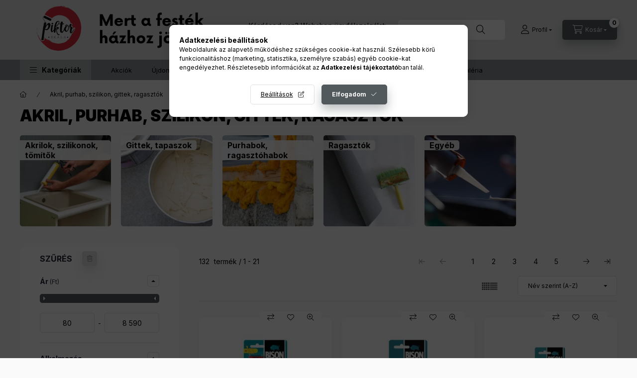

--- FILE ---
content_type: text/html; charset=UTF-8
request_url: https://www.piktorskala.hu/akril-purhab-szilikon-gittek-ragasztok
body_size: 28831
content:
<!DOCTYPE html>
<html lang="hu">
    <head>
        <meta charset="utf-8">
<meta name="description" content="Akril, purhab, szilikon, gittek, ragasztók, Piktorskála Festékbolt">
<meta name="robots" content="index, follow">
<meta http-equiv="X-UA-Compatible" content="IE=Edge">
<meta property="og:site_name" content="Piktorskála Festékbolt" />
<meta property="og:title" content="Akril, purhab, szilikon, gittek, ragasztók - Piktorskála Fes">
<meta property="og:description" content="Akril, purhab, szilikon, gittek, ragasztók, Piktorskála Festékbolt">
<meta property="og:type" content="website">
<meta property="og:url" content="https://www.piktorskala.hu/akril-purhab-szilikon-gittek-ragasztok">
<meta property="og:image" content="https://www.piktorskala.hu/shop_ordered/65832/pic/2.png">
<meta name="facebook-domain-verification" content="1vwvakx3k62e3dkgi44p63i75zvkhf">
<meta name="google-site-verification" content="crp1BdyvX4jiOGTfkn5qEeC5wljC2AQi6Z46uJCVMiw">
<meta name="mobile-web-app-capable" content="yes">
<meta name="apple-mobile-web-app-capable" content="yes">
<meta name="MobileOptimized" content="320">
<meta name="HandheldFriendly" content="true">

<title>Akril, purhab, szilikon, gittek, ragasztók - Piktorskála Fes</title>


<script>
var service_type="shop";
var shop_url_main="https://www.piktorskala.hu";
var actual_lang="hu";
var money_len="0";
var money_thousend=" ";
var money_dec=",";
var shop_id=65832;
var unas_design_url="https:"+"/"+"/"+"www.piktorskala.hu"+"/"+"!common_design"+"/"+"custom"+"/"+"piktorskala.unas.hu"+"/";
var unas_design_code='0';
var unas_base_design_code='2400';
var unas_design_ver=4;
var unas_design_subver=1;
var unas_shop_url='https://www.piktorskala.hu';
var responsive="yes";
var price_nullcut_disable=1;
var config_plus=new Array();
config_plus['product_tooltip']=1;
config_plus['cart_fly_id']="cart-box__fly-to-desktop";
config_plus['cart_redirect']=2;
config_plus['cart_refresh_force']="1";
config_plus['money_type']='Ft';
config_plus['money_type_display']='Ft';
config_plus['already_registered_email']=1;
config_plus['change_address_on_order_methods']=1;
config_plus['accessible_design']=true;
var lang_text=new Array();

var UNAS = UNAS || {};
UNAS.shop={"base_url":'https://www.piktorskala.hu',"domain":'www.piktorskala.hu',"username":'piktorskala.unas.hu',"id":65832,"lang":'hu',"currency_type":'Ft',"currency_code":'HUF',"currency_rate":'1',"currency_length":0,"base_currency_length":0,"canonical_url":'https://www.piktorskala.hu/akril-purhab-szilikon-gittek-ragasztok'};
UNAS.design={"code":'0',"page":'cat'};
UNAS.api_auth="740cd28a7a684e69f6dffcc31d2cd92a";
UNAS.customer={"email":'',"id":0,"group_id":0,"without_registration":0};
UNAS.shop["category_id"]="464191";
UNAS.shop["only_private_customer_can_purchase"] = false;
 

UNAS.text = {
    "button_overlay_close": `Bezár`,
    "popup_window": `Felugró ablak`,
    "list": `lista`,
    "updating_in_progress": `frissítés folyamatban`,
    "updated": `frissítve`,
    "is_opened": `megnyitva`,
    "is_closed": `bezárva`,
    "deleted": `törölve`,
    "consent_granted": `hozzájárulás megadva`,
    "consent_rejected": `hozzájárulás elutasítva`,
    "field_is_incorrect": `mező hibás`,
    "error_title": `Hiba!`,
    "product_variants": `termék változatok`,
    "product_added_to_cart": `A termék a kosárba került`,
    "product_added_to_cart_with_qty_problem": `A termékből csak [qty_added_to_cart] [qty_unit] került kosárba`,
    "product_removed_from_cart": `A termék törölve a kosárból`,
    "reg_title_name": `Név`,
    "reg_title_company_name": `Cégnév`,
    "number_of_items_in_cart": `Kosárban lévő tételek száma`,
    "cart_is_empty": `A kosár üres`,
    "cart_updated": `A kosár frissült`
};


UNAS.text["delete_from_compare"]= `Törlés összehasonlításból`;
UNAS.text["comparison"]= `Összehasonlítás`;

UNAS.text["delete_from_favourites"]= `Törlés a kedvencek közül`;
UNAS.text["add_to_favourites"]= `Kedvencekhez`;

UNAS.text["change_address_error_on_shipping_method"] = `Az újonnan létrehozott cím a kiválasztott szállítási módnál nem használható`;
UNAS.text["change_address_error_on_billing_method"] = `Az újonnan létrehozott cím a kiválasztott számlázási módnál nem használható`;





window.lazySizesConfig=window.lazySizesConfig || {};
window.lazySizesConfig.loadMode=1;
window.lazySizesConfig.loadHidden=false;

window.dataLayer = window.dataLayer || [];
function gtag(){dataLayer.push(arguments)};
gtag('js', new Date());
</script>

<script src="https://www.piktorskala.hu/!common_packages/jquery/jquery-3.2.1.js?mod_time=1683104288"></script>
<script src="https://www.piktorskala.hu/!common_packages/jquery/plugins/migrate/migrate.js?mod_time=1683104288"></script>
<script src="https://www.piktorskala.hu/!common_packages/jquery/plugins/tippy/popper-2.4.4.min.js?mod_time=1683104288"></script>
<script src="https://www.piktorskala.hu/!common_packages/jquery/plugins/tippy/tippy-bundle.umd.min.js?mod_time=1683104288"></script>
<script src="https://www.piktorskala.hu/!common_packages/jquery/plugins/ui/ui_slider-1.11.4.js?mod_time=1683104288"></script>
<script src="https://www.piktorskala.hu/!common_packages/jquery/plugins/ui/ui_touch-punch.js?mod_time=1683104288"></script>
<script src="https://www.piktorskala.hu/!common_packages/jquery/plugins/tools/overlay/overlay.js?mod_time=1753784914"></script>
<script src="https://www.piktorskala.hu/!common_packages/jquery/plugins/tools/toolbox/toolbox.expose.js?mod_time=1724313744"></script>
<script src="https://www.piktorskala.hu/!common_packages/jquery/plugins/lazysizes/lazysizes.min.js?mod_time=1683104288"></script>
<script src="https://www.piktorskala.hu/!common_packages/jquery/plugins/lazysizes/plugins/bgset/ls.bgset.min.js?mod_time=1752825098"></script>
<script src="https://www.piktorskala.hu/!common_packages/jquery/own/shop_common/exploded/common.js?mod_time=1764831093"></script>
<script src="https://www.piktorskala.hu/!common_packages/jquery/own/shop_common/exploded/common_overlay.js?mod_time=1754986322"></script>
<script src="https://www.piktorskala.hu/!common_packages/jquery/own/shop_common/exploded/common_shop_popup.js?mod_time=1754991412"></script>
<script src="https://www.piktorskala.hu/!common_packages/jquery/own/shop_common/exploded/function_accessibility_focus.js?mod_time=1754986322"></script>
<script src="https://www.piktorskala.hu/!common_packages/jquery/own/shop_common/exploded/page_product_list.js?mod_time=1725525511"></script>
<script src="https://www.piktorskala.hu/!common_packages/jquery/own/shop_common/exploded/function_favourites.js?mod_time=1725525511"></script>
<script src="https://www.piktorskala.hu/!common_packages/jquery/own/shop_common/exploded/function_compare.js?mod_time=1751452520"></script>
<script src="https://www.piktorskala.hu/!common_packages/jquery/own/shop_common/exploded/function_recommend.js?mod_time=1751452520"></script>
<script src="https://www.piktorskala.hu/!common_packages/jquery/own/shop_common/exploded/function_product_print.js?mod_time=1725525511"></script>
<script src="https://www.piktorskala.hu/!common_packages/jquery/own/shop_common/exploded/function_product_subscription.js?mod_time=1751452520"></script>
<script src="https://www.piktorskala.hu/!common_packages/jquery/own/shop_common/exploded/function_param_filter.js?mod_time=1764233415"></script>
<script src="https://www.piktorskala.hu/!common_packages/jquery/own/shop_common/exploded/function_accessibility_status.js?mod_time=1764233415"></script>
<script src="https://www.piktorskala.hu/!common_packages/jquery/plugins/hoverintent/hoverintent.js?mod_time=1683104288"></script>
<script src="https://www.piktorskala.hu/!common_packages/jquery/own/shop_tooltip/shop_tooltip.js?mod_time=1753441723"></script>
<script src="https://www.piktorskala.hu/!common_design/base/002400/main.js?mod_time=1764233415"></script>
<script src="https://www.piktorskala.hu/!common_packages/jquery/plugins/flickity/v3/flickity.pkgd.min.js?mod_time=1753784914"></script>
<script src="https://www.piktorskala.hu/!common_packages/jquery/plugins/toastr/toastr.min.js?mod_time=1683104288"></script>

<link href="https://www.piktorskala.hu/temp/shop_65832_f0c376d6eedfb8a6fd474dff8e7ac7c2.css?mod_time=1768561391" rel="stylesheet" type="text/css">

<link href="https://www.piktorskala.hu/akril-purhab-szilikon-gittek-ragasztok" rel="canonical">
<link rel="apple-touch-icon" href="https://www.piktorskala.hu/shop_ordered/65832/pic/favicon72x72-nh.png" sizes="72x72">
<link rel="apple-touch-icon" href="https://www.piktorskala.hu/shop_ordered/65832/pic/favicon114x114-nh.png" sizes="114x114">
<link rel="apple-touch-icon" href="https://www.piktorskala.hu/shop_ordered/65832/pic/favicon152x152-nh.png" sizes="152x152">
<link rel="apple-touch-icon" href="https://www.piktorskala.hu/shop_ordered/65832/pic/favicon167x167-nh.png" sizes="167x167">
<link rel="apple-touch-icon" href="https://www.piktorskala.hu/shop_ordered/65832/pic/favicon180x180-nh.png" sizes="180x180">
<link id="favicon-16x16" rel="icon" type="image/png" href="https://www.piktorskala.hu/shop_ordered/65832/pic/favicon16x16-nh.png" sizes="16x16">
<link id="favicon-32x32" rel="icon" type="image/png" href="https://www.piktorskala.hu/shop_ordered/65832/pic/favicon32x32-nh.png" sizes="32x32">
<link id="favicon-96x96" rel="icon" type="image/png" href="https://www.piktorskala.hu/shop_ordered/65832/pic/favicon96x96-nh.png" sizes="96x96">
<link id="favicon-192x192" rel="icon" type="image/png" href="https://www.piktorskala.hu/shop_ordered/65832/pic/favicon192x192-nh.png" sizes="192x192">
<link href="https://www.piktorskala.hu/shop_ordered/65832/design_pic/favicon.ico" rel="shortcut icon">
<script>
        var google_consent=1;
    
        gtag('consent', 'default', {
           'ad_storage': 'denied',
           'ad_user_data': 'denied',
           'ad_personalization': 'denied',
           'analytics_storage': 'denied',
           'functionality_storage': 'denied',
           'personalization_storage': 'denied',
           'security_storage': 'granted'
        });

    
        gtag('consent', 'update', {
           'ad_storage': 'denied',
           'ad_user_data': 'denied',
           'ad_personalization': 'denied',
           'analytics_storage': 'denied',
           'functionality_storage': 'denied',
           'personalization_storage': 'denied',
           'security_storage': 'granted'
        });

        </script>
    <script async src="https://www.googletagmanager.com/gtag/js?id=G-WHE41NKQF0"></script>    <script>
    gtag('config', 'G-WHE41NKQF0');

        </script>
        <script>
    var google_analytics=1;

    		gtag("event", "view_category", { 'title':"Akril, purhab, szilikon, gittek, ragasztók",'non_interaction': true });
           </script>
           <script>
        gtag('config', 'AW-792609165',{'allow_enhanced_conversions':true});
                </script>
            <script>
        var google_ads=1;

                gtag('event','remarketing', {
            'ecomm_pagetype': 'category'        });
            </script>
    
    <script>
    var facebook_pixel=1;
    /* <![CDATA[ */
        !function(f,b,e,v,n,t,s){if(f.fbq)return;n=f.fbq=function(){n.callMethod?
            n.callMethod.apply(n,arguments):n.queue.push(arguments)};if(!f._fbq)f._fbq=n;
            n.push=n;n.loaded=!0;n.version='2.0';n.queue=[];t=b.createElement(e);t.async=!0;
            t.src=v;s=b.getElementsByTagName(e)[0];s.parentNode.insertBefore(t,s)}(window,
                document,'script','//connect.facebook.net/en_US/fbevents.js');

        fbq('init', '1625997534826317');
                fbq('track', 'PageView', {}, {eventID:'PageView.aWptKvguy7vDOF7J8SXcOwABhgY'});
        
        $(document).ready(function() {
            $(document).on("addToCart", function(event, product_array){
                facebook_event('AddToCart',{
					content_name: product_array.name,
					content_category: product_array.category,
					content_ids: [product_array.sku],
					contents: [{'id': product_array.sku, 'quantity': product_array.qty}],
					content_type: 'product',
					value: product_array.price,
					currency: 'HUF'
				}, {eventID:'AddToCart.' + product_array.event_id});
            });

            $(document).on("addToFavourites", function(event, product_array){
                facebook_event('AddToWishlist', {
                    content_ids: [product_array.sku],
                    content_type: 'product'
                }, {eventID:'AddToFavourites.' + product_array.event_id});
            });
        });

    /* ]]> */
    </script>


	<script>
		(function(c,l,a,r,i,t,y){
			c[a]=c[a]||function(){(c[a].q=c[a].q||[]).push(arguments)};
			t=l.createElement(r);t.async=1;t.src="https://www.clarity.ms/tag/"+i;
			y=l.getElementsByTagName(r)[0];y.parentNode.insertBefore(t,y);
		})(window, document, "clarity", "script", "nprad76q0d");
		UNAS.onGrantConsent(function(){
		    window.clarity("consent")
		});
	</script>


<script id="barat_hud_sr_script">var hst = document.createElement("script");hst.src = "//admin.fogyasztobarat.hu/h-api.js";hst.type = "text/javascript";hst.setAttribute("data-id", "MQ00PMD1");hst.setAttribute("id", "fbarat");var hs = document.getElementById("barat_hud_sr_script");hs.parentNode.insertBefore(hst, hs);</script>


        <meta content="width=device-width, initial-scale=1.0" name="viewport" />
        <link rel="preconnect" href="https://fonts.gstatic.com">
        <link rel="preload" href="https://fonts.googleapis.com/css2?family=Inter:wght@400;700;900&display=swap" as="style" />
        <link rel="stylesheet" href="https://fonts.googleapis.com/css2?family=Inter:wght@400;700;900&display=swap" media="print" onload="this.media='all'">
        <noscript>
            <link rel="stylesheet" href="https://fonts.googleapis.com/css2?family=Inter:wght@400;700;900&display=swap" />
        </noscript>
        <link rel="preload" href="https://www.piktorskala.hu/!common_design/own/fonts/2400/customicons/custom-icons.css" as="style">
        <link rel="stylesheet" href="https://www.piktorskala.hu/!common_design/own/fonts/2400/customicons/custom-icons.css" media="print" onload="this.media='all'">
        <noscript>
            <link rel="stylesheet" href="https://www.piktorskala.hu/!common_design/own/fonts/2400/customicons/custom-icons.css" />
        </noscript>
        
        
        
        
        

        
        
        
                
        
        
        
        
        
        
        
        
        
                
        
        
    </head>


                
                
    
    
    
    
    
    
    
    
    
    
                                                  
    
    
    
    
    <body class='design_ver4 design_subver1' id="ud_shop_cat">
        <div id="box_compare_content" class="text-center fixed-bottom">
                    
                        <script>
                $(document).ready(function(){
                    $("#box_container_shop_compare").hide();
                    $(".js-box-compare-dropdown-btn").hide();
                });
            </script>
            
    
    </div>
    <script>
        function checkCompareItems() {
            let $compare_item_num_el = $('.js-box-compare-item-num');
            $('.box-compare__dropdown-btn-item-num').html($compare_item_num_el.attr('data-count'));
        }
        $(document).on('compareBoxRefreshed', function () {
            checkCompareItems();
        });
    </script>
    
    <div id="image_to_cart" style="display:none; position:absolute; z-index:100000;"></div>
<div class="overlay_common overlay_warning" id="overlay_cart_add"></div>
<script>$(document).ready(function(){ overlay_init("cart_add",{"onBeforeLoad":false}); });</script>
<div class="overlay_common overlay_ok" id="overlay_cart_add_ok"></div>
<script>$(document).ready(function(){ overlay_init("cart_add_ok",[]); });</script>
<div class="overlay_common overlay_dialog" id="overlay_save_filter"></div>
<script>$(document).ready(function(){ overlay_init("save_filter",{"closeOnEsc":true,"closeOnClick":true}); });</script>
<div id="overlay_login_outer"></div>	
	<script>
	$(document).ready(function(){
	    var login_redir_init="";

		$("#overlay_login_outer").overlay({
			onBeforeLoad: function() {
                var login_redir_temp=login_redir_init;
                if (login_redir_act!="") {
                    login_redir_temp=login_redir_act;
                    login_redir_act="";
                }

									$.ajax({
						type: "GET",
						async: true,
						url: "https://www.piktorskala.hu/shop_ajax/ajax_popup_login.php",
						data: {
							shop_id:"65832",
							lang_master:"hu",
                            login_redir:login_redir_temp,
							explicit:"ok",
							get_ajax:"1"
						},
						success: function(data){
							$("#overlay_login_outer").html(data);
							if (unas_design_ver >= 5) $("#overlay_login_outer").modal('show');
							$('#overlay_login1 input[name=shop_pass_login]').keypress(function(e) {
								var code = e.keyCode ? e.keyCode : e.which;
								if(code.toString() == 13) {		
									document.form_login_overlay.submit();		
								}	
							});	
						}
					});
								},
			top: 50,
			mask: {
	color: "#000000",
	loadSpeed: 200,
	maskId: "exposeMaskOverlay",
	opacity: 0.7
},
			closeOnClick: (config_plus['overlay_close_on_click_forced'] === 1),
			onClose: function(event, overlayIndex) {
				$("#login_redir").val("");
			},
			load: false
		});
		
			});
	function overlay_login() {
		$(document).ready(function(){
			$("#overlay_login_outer").overlay().load();
		});
	}
	function overlay_login_remind() {
        if (unas_design_ver >= 5) {
            $("#overlay_remind").overlay().load();
        } else {
            $(document).ready(function () {
                $("#overlay_login_outer").overlay().close();
                setTimeout('$("#overlay_remind").overlay().load();', 250);
            });
        }
	}

    var login_redir_act="";
    function overlay_login_redir(redir) {
        login_redir_act=redir;
        $("#overlay_login_outer").overlay().load();
    }
	</script>  
	<div class="overlay_common overlay_info" id="overlay_remind"></div>
<script>$(document).ready(function(){ overlay_init("remind",[]); });</script>

	<script>
    	function overlay_login_error_remind() {
		$(document).ready(function(){
			load_login=0;
			$("#overlay_error").overlay().close();
			setTimeout('$("#overlay_remind").overlay().load();', 250);	
		});
	}
	</script>  
	<div class="overlay_common overlay_info" id="overlay_newsletter"></div>
<script>$(document).ready(function(){ overlay_init("newsletter",[]); });</script>

<script>
function overlay_newsletter() {
    $(document).ready(function(){
        $("#overlay_newsletter").overlay().load();
    });
}
</script>
<div class="overlay_common overlay_info" id="overlay_product_subscription"></div>
<script>$(document).ready(function(){ overlay_init("product_subscription",[]); });</script>
<div class="overlay_common overlay_error" id="overlay_script"></div>
<script>$(document).ready(function(){ overlay_init("script",[]); });</script>
    <script>
    $(document).ready(function() {
        $.ajax({
            type: "GET",
            url: "https://www.piktorskala.hu/shop_ajax/ajax_stat.php",
            data: {master_shop_id:"65832",get_ajax:"1"}
        });
    });
    </script>
    

    
    <div id="container" class="page_shop_cat_464191 readmore-v2
 filter-in-subcategory-enabled filter-cache-not-exists js-ajax-filter-box-checking filter-not-exists filter-box-in-sidebar nav-position-top header-will-fixed fixed-cart-on-artdet">
                
                <nav id="nav--mobile-top" class="nav header nav--mobile nav--top d-sm-none js-header js-header-fixed">
            <div class="header-inner js-header-inner w-100">
                <div class="d-flex justify-content-center d-sm-none">
                                        <button type="button" class="hamburger-box__dropdown-btn-mobile burger btn dropdown__btn" id="hamburger-box__dropdown-btn" aria-label="hamburger button" data-btn-for="#hamburger-box__dropdown">
                        <span class="burger__lines">
                            <span class="burger__line"></span>
                            <span class="burger__line"></span>
                            <span class="burger__line"></span>
                        </span>
                        <span class="dropdown__btn-text">
                            Kategóriák
                        </span>
                    </button>
                                        <button class="search-box__dropdown-btn btn dropdown__btn" aria-label="search button" type="button" data-btn-for="#search-box__dropdown">
                        <span class="search-box__dropdown-btn-icon dropdown__btn-icon icon--search"></span>
                    </button>

                        
    

                    


 
 <div id="reload1_box_filter_content">
 <button class="filter-box__dropdown-btn btn dropdown__btn"
 type="button" data-btn-for="#filter-dropdown" aria-label="Szűrés"
 >
 <span class="filter-box__dropdown-btn-text">Szűrés</span>
 <span class="filter-box__dropdown-btn-icon dropdown__btn-icon icon--filter"></span>
 <span class="filter-box__dropdown-btn-param-checked-num js-param-checked-num" data-text="aktív"></span>
 </button>
 </div>
 
 

                    
                            <button class="profile__dropdown-btn js-profile-btn btn dropdown__btn" id="profile__dropdown-btn" type="button"
            data-orders="https://www.piktorskala.hu/shop_order_track.php" data-btn-for="#profile__dropdown"
            aria-label="Profil" aria-haspopup="dialog" aria-expanded="false" aria-controls="profile__dropdown"
    >
        <span class="profile__dropdown-btn-icon dropdown__btn-icon icon--user"></span>
        <span class="profile__text dropdown__btn-text">Profil</span>
            </button>
    
    
                    <button class="cart-box__dropdown-btn btn dropdown__btn js-cart-box-loaded-by-ajax" aria-label="cart button" type="button" data-btn-for="#cart-box__dropdown">
                        <span class="cart-box__dropdown-btn-icon dropdown__btn-icon icon--cart"></span>
                        <span class="cart-box__text dropdown__btn-text">Kosár</span>
                                    <span id="box_cart_content" class="cart-box">                <span class="bubble cart-box__bubble">0</span>
            </span>
    
                    </button>
                </div>
            </div>
        </nav>
                        <header class="header header--mobile py-3 px-4 d-flex justify-content-center d-sm-none position-relative has-tel">
                <div id="header_logo_img" class="js-element header_logo logo" data-element-name="header_logo">
        <div class="header_logo-img-container">
            <div class="header_logo-img-wrapper">
                                                <a class="has-img" href="https://www.piktorskala.hu/">                    <picture>
                                                <source srcset="https://www.piktorskala.hu/!common_design/custom/piktorskala.unas.hu/element/layout_hu_header_logo-400x120_1_default.png?time=1736973494 1x, https://www.piktorskala.hu/!common_design/custom/piktorskala.unas.hu/element/layout_hu_header_logo-400x120_1_default_retina.png?time=1736973494 2x" />
                        <img                              width="400" height="120"
                                                          src="https://www.piktorskala.hu/!common_design/custom/piktorskala.unas.hu/element/layout_hu_header_logo-400x120_1_default.png?time=1736973494"                             
                             alt="Piktorskála Festékbolt                        "/>
                    </picture>
                    </a>                                        </div>
        </div>
    </div>

                        <div class="js-element header_text_section_2 d-sm-none" data-element-name="header_text_section_2">
            <div class="header_text_section_2-slide slide-1"><p>Kérdésed van? Webshop ügyfélszolgálat: </p>
<p><a href="tel:+36300913750">+36300913750</a></p></div>
    </div>

        
        </header>
        <header id="header--desktop" class="header header--desktop d-none d-sm-block js-header js-header-fixed">
            <div class="header-inner js-header-inner">
                <div class="header__top">
                    <div class="container">
                        <div class="header__top-inner">
                            <div class="row no-gutters gutters-md-10 justify-content-center align-items-center">
                                <div class="header__top-left col col-xl-auto">
                                    <div class="header__left-inner d-flex align-items-center">
                                                                                <div class="nav-link--products-placeholder-on-fixed-header burger btn">
                                            <span class="burger__lines">
                                                <span class="burger__line"></span>
                                                <span class="burger__line"></span>
                                                <span class="burger__line"></span>
                                            </span>
                                            <span class="burger__text dropdown__btn-text">
                                                Kategóriák
                                            </span>
                                        </div>
                                        <button type="button" class="hamburger-box__dropdown-btn burger btn dropdown__btn d-lg-none" id="hamburger-box__dropdown-btn2" aria-label="hamburger button" data-btn-for="#hamburger-box__dropdown">
                                            <span class="burger__lines">
                                              <span class="burger__line"></span>
                                              <span class="burger__line"></span>
                                              <span class="burger__line"></span>
                                            </span>
                                            <span class="burger__text dropdown__btn-text">
                                              Kategóriák
                                            </span>
                                        </button>
                                                                                    <div id="header_logo_img" class="js-element header_logo logo" data-element-name="header_logo">
        <div class="header_logo-img-container">
            <div class="header_logo-img-wrapper">
                                                <a class="has-img" href="https://www.piktorskala.hu/">                    <picture>
                                                <source srcset="https://www.piktorskala.hu/!common_design/custom/piktorskala.unas.hu/element/layout_hu_header_logo-400x120_1_default.png?time=1736973494 1x, https://www.piktorskala.hu/!common_design/custom/piktorskala.unas.hu/element/layout_hu_header_logo-400x120_1_default_retina.png?time=1736973494 2x" />
                        <img                              width="400" height="120"
                                                          src="https://www.piktorskala.hu/!common_design/custom/piktorskala.unas.hu/element/layout_hu_header_logo-400x120_1_default.png?time=1736973494"                             
                             alt="Piktorskála Festékbolt                        "/>
                    </picture>
                    </a>                                        </div>
        </div>
    </div>

                                        <div class="js-element header_text_section_2" data-element-name="header_text_section_2">
            <div class="header_text_section_2-slide slide-1"><p>Kérdésed van? Webshop ügyfélszolgálat: </p>
<p><a href="tel:+36300913750">+36300913750</a></p></div>
    </div>

                                    </div>
                                </div>
                                <div class="header__top-right col-auto col-xl d-flex justify-content-end align-items-center">
                                    <button class="search-box__dropdown-btn btn dropdown__btn d-xl-none" id="#search-box__dropdown-btn2" aria-label="search button" type="button" data-btn-for="#search-box__dropdown2">
                                        <span class="search-box__dropdown-btn-icon dropdown__btn-icon icon--search"></span>
                                        <span class="search-box__text dropdown__btn-text">Keresés</span>
                                    </button>
                                    <div class="search-box__dropdown dropdown__content dropdown__content-till-lg" id="search-box__dropdown2" data-content-for="#search-box__dropdown-btn2" data-content-direction="full">
                                        <span class="dropdown__caret"></span>
                                        <button class="dropdown__btn-close search-box__dropdown__btn-close btn-close" type="button" title="bezár" aria-label="bezár"></button>
                                        <div class="dropdown__content-inner search-box__inner position-relative js-search browser-is-chrome search-smart-enabled"
     id="box_search_content2">
    <form name="form_include_search2" id="form_include_search2" action="https://www.piktorskala.hu/shop_search.php" method="get">
    <div class="search-box__form-inner d-flex flex-column">
        <div class="form-group box-search-group mb-0 js-search-smart-insert-after-here">
            <input data-stay-visible-breakpoint="1280" id="box_search_input2" class="search-box__input ac_input js-search-input form-control"
                   name="search" pattern=".{3,100}" aria-label="Keresés" title="Hosszabb kereső kifejezést írjon be!"
                   placeholder="Keresés" type="search" maxlength="100" autocomplete="off" required                   role="combobox" aria-autocomplete="list" aria-expanded="false"
                                      aria-controls="search-smart-suggestions search-smart-actual-query search-smart-categories search-smart-contents search-smart-products"
                               >
            <div class="search-box__search-btn-outer input-group-append" title="Keresés">
                <button class="btn search-box__search-btn" aria-label="Keresés">
                    <span class="search-box__search-btn-icon icon--search"></span>
                </button>
            </div>
            <div class="search__loading">
                <div class="loading-spinner--small"></div>
            </div>
        </div>
        <div class="ac_results2">
            <span class="ac_result__caret"></span>
        </div>
    </div>
    </form>
</div>

                                    </div>
                                                                                <button class="profile__dropdown-btn js-profile-btn btn dropdown__btn" id="profile__dropdown-btn" type="button"
            data-orders="https://www.piktorskala.hu/shop_order_track.php" data-btn-for="#profile__dropdown"
            aria-label="Profil" aria-haspopup="dialog" aria-expanded="false" aria-controls="profile__dropdown"
    >
        <span class="profile__dropdown-btn-icon dropdown__btn-icon icon--user"></span>
        <span class="profile__text dropdown__btn-text">Profil</span>
            </button>
    
    
                                    <button id="cart-box__fly-to-desktop" class="cart-box__dropdown-btn btn dropdown__btn js-cart-box-loaded-by-ajax" aria-label="cart button" type="button" data-btn-for="#cart-box__dropdown">
                                        <span class="cart-box__dropdown-btn-icon dropdown__btn-icon icon--cart"></span>
                                        <span class="cart-box__text dropdown__btn-text">Kosár</span>
                                        <span class="bubble cart-box__bubble">-</span>
                                    </button>
                                </div>
                            </div>
                        </div>
                    </div>
                </div>
                                <div class="header__bottom">
                    <div class="container">
                        <nav class="navbar d-none d-lg-flex navbar-expand navbar-light align-items-stretch">
                                                        <ul id="nav--cat" class="nav nav--cat js-navbar-nav">
                                <li class="nav-item dropdown nav--main nav-item--products">
                                    <a class="nav-link nav-link--products burger d-lg-flex" href="#" onclick="event.preventDefault();" role="button" data-text="Kategóriák" data-toggle="dropdown" aria-expanded="false" aria-haspopup="true">
                                        <span class="burger__lines">
                                            <span class="burger__line"></span>
                                            <span class="burger__line"></span>
                                            <span class="burger__line"></span>
                                        </span>
                                        <span class="burger__text dropdown__btn-text">
                                            Kategóriák
                                        </span>
                                    </a>
                                    <div id="dropdown-cat" class="dropdown-menu d-none d-block clearfix dropdown--cat with-auto-breaking-megasubmenu dropdown--level-0">
                                                    <ul class="nav-list--0" aria-label="Kategóriák">
            <li id="nav-item-208395" class="nav-item dropdown js-nav-item-208395">
                        <a class="nav-link" href="https://www.piktorskala.hu/festekek-vakolatok-alapozok"               aria-label="Festékek, vakolatok, alapozók kategória"
                data-toggle="dropdown" data-mouseover="handleSub('208395','https://www.piktorskala.hu/shop_ajax/ajax_box_cat.php?get_ajax=1&type=layout&change_lang=hu&level=1&key=208395&box_var_name=shop_cat&box_var_layout_cache=1&box_var_expand_cache=yes&box_var_expand_cache_name=desktop&box_var_layout_level0=0&box_var_layout_level1=1&box_var_layout=2&box_var_ajax=1&box_var_section=content&box_var_highlight=yes&box_var_type=expand&box_var_div=no');" aria-haspopup="true" aria-expanded="false"            >
                                            <span class="nav-link__text">
                    Festékek, vakolatok, alapozók                </span>
            </a>
                        <div class="megasubmenu dropdown-menu">
                <div class="megasubmenu__sticky-content">
                    <div class="loading-spinner"></div>
                </div>
                            </div>
                    </li>
            <li id="nav-item-635593" class="nav-item dropdown js-nav-item-635593">
                        <a class="nav-link" href="https://www.piktorskala.hu/aerosolok-higitok"               aria-label="Aerosolok, hígítók kategória"
                data-toggle="dropdown" data-mouseover="handleSub('635593','https://www.piktorskala.hu/shop_ajax/ajax_box_cat.php?get_ajax=1&type=layout&change_lang=hu&level=1&key=635593&box_var_name=shop_cat&box_var_layout_cache=1&box_var_expand_cache=yes&box_var_expand_cache_name=desktop&box_var_layout_level0=0&box_var_layout_level1=1&box_var_layout=2&box_var_ajax=1&box_var_section=content&box_var_highlight=yes&box_var_type=expand&box_var_div=no');" aria-haspopup="true" aria-expanded="false"            >
                                            <span class="nav-link__text">
                    Aerosolok, hígítók                </span>
            </a>
                        <div class="megasubmenu dropdown-menu">
                <div class="megasubmenu__sticky-content">
                    <div class="loading-spinner"></div>
                </div>
                            </div>
                    </li>
            <li id="nav-item-620623" class="nav-item dropdown js-nav-item-620623">
                        <a class="nav-link" href="https://www.piktorskala.hu/glettek-portermekek-fugazok"               aria-label="Glettek, portermékek, fugázók kategória"
                data-toggle="dropdown" data-mouseover="handleSub('620623','https://www.piktorskala.hu/shop_ajax/ajax_box_cat.php?get_ajax=1&type=layout&change_lang=hu&level=1&key=620623&box_var_name=shop_cat&box_var_layout_cache=1&box_var_expand_cache=yes&box_var_expand_cache_name=desktop&box_var_layout_level0=0&box_var_layout_level1=1&box_var_layout=2&box_var_ajax=1&box_var_section=content&box_var_highlight=yes&box_var_type=expand&box_var_div=no');" aria-haspopup="true" aria-expanded="false"            >
                                            <span class="nav-link__text">
                    Glettek, portermékek, fugázók                </span>
            </a>
                        <div class="megasubmenu dropdown-menu">
                <div class="megasubmenu__sticky-content">
                    <div class="loading-spinner"></div>
                </div>
                            </div>
                    </li>
            <li id="nav-item-464191" class="nav-item dropdown js-nav-item-464191">
                        <a class="nav-link" href="https://www.piktorskala.hu/akril-purhab-szilikon-gittek-ragasztok"               aria-label="Akril, purhab, szilikon, gittek, ragasztók kategória"
                data-toggle="dropdown" data-mouseover="handleSub('464191','https://www.piktorskala.hu/shop_ajax/ajax_box_cat.php?get_ajax=1&type=layout&change_lang=hu&level=1&key=464191&box_var_name=shop_cat&box_var_layout_cache=1&box_var_expand_cache=yes&box_var_expand_cache_name=desktop&box_var_layout_level0=0&box_var_layout_level1=1&box_var_layout=2&box_var_ajax=1&box_var_section=content&box_var_highlight=yes&box_var_type=expand&box_var_div=no');" aria-haspopup="true" aria-expanded="false"            >
                                            <span class="nav-link__text">
                    Akril, purhab, szilikon, gittek, ragasztók                </span>
            </a>
                        <div class="megasubmenu dropdown-menu">
                <div class="megasubmenu__sticky-content">
                    <div class="loading-spinner"></div>
                </div>
                            </div>
                    </li>
            <li id="nav-item-186140" class="nav-item dropdown js-nav-item-186140">
                        <a class="nav-link" href="https://www.piktorskala.hu/csiszolas-ragasztas-takaras"               aria-label="Csiszolás, ragasztás, takarás kategória"
                data-toggle="dropdown" data-mouseover="handleSub('186140','https://www.piktorskala.hu/shop_ajax/ajax_box_cat.php?get_ajax=1&type=layout&change_lang=hu&level=1&key=186140&box_var_name=shop_cat&box_var_layout_cache=1&box_var_expand_cache=yes&box_var_expand_cache_name=desktop&box_var_layout_level0=0&box_var_layout_level1=1&box_var_layout=2&box_var_ajax=1&box_var_section=content&box_var_highlight=yes&box_var_type=expand&box_var_div=no');" aria-haspopup="true" aria-expanded="false"            >
                                            <span class="nav-link__text">
                    Csiszolás, ragasztás, takarás                </span>
            </a>
                        <div class="megasubmenu dropdown-menu">
                <div class="megasubmenu__sticky-content">
                    <div class="loading-spinner"></div>
                </div>
                            </div>
                    </li>
            <li id="nav-item-191620" class="nav-item dropdown js-nav-item-191620">
                        <a class="nav-link" href="https://www.piktorskala.hu/autos-termekek"               aria-label="Autós termékek kategória"
                data-toggle="dropdown" data-mouseover="handleSub('191620','https://www.piktorskala.hu/shop_ajax/ajax_box_cat.php?get_ajax=1&type=layout&change_lang=hu&level=1&key=191620&box_var_name=shop_cat&box_var_layout_cache=1&box_var_expand_cache=yes&box_var_expand_cache_name=desktop&box_var_layout_level0=0&box_var_layout_level1=1&box_var_layout=2&box_var_ajax=1&box_var_section=content&box_var_highlight=yes&box_var_type=expand&box_var_div=no');" aria-haspopup="true" aria-expanded="false"            >
                                            <span class="nav-link__text">
                    Autós termékek                </span>
            </a>
                        <div class="megasubmenu dropdown-menu">
                <div class="megasubmenu__sticky-content">
                    <div class="loading-spinner"></div>
                </div>
                            </div>
                    </li>
            <li id="nav-item-484315" class="nav-item js-nav-item-484315">
                        <a class="nav-link" href="https://www.piktorskala.hu/elvedok"               aria-label="Élvédők kategória"
                           >
                                            <span class="nav-link__text">
                    Élvédők                </span>
            </a>
                    </li>
            <li id="nav-item-189434" class="nav-item dropdown js-nav-item-189434">
                        <a class="nav-link" href="https://www.piktorskala.hu/szigeteles-gipszkartonozas-tetofedes"               aria-label="Szigetelés, gipszkartonozás, tetőfedés kategória"
                data-toggle="dropdown" data-mouseover="handleSub('189434','https://www.piktorskala.hu/shop_ajax/ajax_box_cat.php?get_ajax=1&type=layout&change_lang=hu&level=1&key=189434&box_var_name=shop_cat&box_var_layout_cache=1&box_var_expand_cache=yes&box_var_expand_cache_name=desktop&box_var_layout_level0=0&box_var_layout_level1=1&box_var_layout=2&box_var_ajax=1&box_var_section=content&box_var_highlight=yes&box_var_type=expand&box_var_div=no');" aria-haspopup="true" aria-expanded="false"            >
                                            <span class="nav-link__text">
                    Szigetelés, gipszkartonozás, tetőfedés                </span>
            </a>
                        <div class="megasubmenu dropdown-menu">
                <div class="megasubmenu__sticky-content">
                    <div class="loading-spinner"></div>
                </div>
                            </div>
                    </li>
            <li id="nav-item-914679" class="nav-item dropdown js-nav-item-914679">
                        <a class="nav-link" href="https://www.piktorskala.hu/dekor-termekek"               aria-label="Dekor termékek kategória"
                data-toggle="dropdown" data-mouseover="handleSub('914679','https://www.piktorskala.hu/shop_ajax/ajax_box_cat.php?get_ajax=1&type=layout&change_lang=hu&level=1&key=914679&box_var_name=shop_cat&box_var_layout_cache=1&box_var_expand_cache=yes&box_var_expand_cache_name=desktop&box_var_layout_level0=0&box_var_layout_level1=1&box_var_layout=2&box_var_ajax=1&box_var_section=content&box_var_highlight=yes&box_var_type=expand&box_var_div=no');" aria-haspopup="true" aria-expanded="false"            >
                                            <span class="nav-link__text">
                    Dekor termékek                </span>
            </a>
                        <div class="megasubmenu dropdown-menu">
                <div class="megasubmenu__sticky-content">
                    <div class="loading-spinner"></div>
                </div>
                            </div>
                    </li>
            <li id="nav-item-855156" class="nav-item dropdown js-nav-item-855156">
                        <a class="nav-link" href="https://www.piktorskala.hu/szerszamok"               aria-label="Szerszámok kategória"
                data-toggle="dropdown" data-mouseover="handleSub('855156','https://www.piktorskala.hu/shop_ajax/ajax_box_cat.php?get_ajax=1&type=layout&change_lang=hu&level=1&key=855156&box_var_name=shop_cat&box_var_layout_cache=1&box_var_expand_cache=yes&box_var_expand_cache_name=desktop&box_var_layout_level0=0&box_var_layout_level1=1&box_var_layout=2&box_var_ajax=1&box_var_section=content&box_var_highlight=yes&box_var_type=expand&box_var_div=no');" aria-haspopup="true" aria-expanded="false"            >
                                            <span class="nav-link__text">
                    Szerszámok                </span>
            </a>
                        <div class="megasubmenu dropdown-menu">
                <div class="megasubmenu__sticky-content">
                    <div class="loading-spinner"></div>
                </div>
                            </div>
                    </li>
            <li id="nav-item-385021" class="nav-item dropdown js-nav-item-385021">
                        <a class="nav-link" href="https://www.piktorskala.hu/vedofelszereles-munkaruhazat"               aria-label="Védőfelszerelés, munkaruházat kategória"
                data-toggle="dropdown" data-mouseover="handleSub('385021','https://www.piktorskala.hu/shop_ajax/ajax_box_cat.php?get_ajax=1&type=layout&change_lang=hu&level=1&key=385021&box_var_name=shop_cat&box_var_layout_cache=1&box_var_expand_cache=yes&box_var_expand_cache_name=desktop&box_var_layout_level0=0&box_var_layout_level1=1&box_var_layout=2&box_var_ajax=1&box_var_section=content&box_var_highlight=yes&box_var_type=expand&box_var_div=no');" aria-haspopup="true" aria-expanded="false"            >
                                            <span class="nav-link__text">
                    Védőfelszerelés, munkaruházat                </span>
            </a>
                        <div class="megasubmenu dropdown-menu">
                <div class="megasubmenu__sticky-content">
                    <div class="loading-spinner"></div>
                </div>
                            </div>
                    </li>
            <li id="nav-item-401865" class="nav-item dropdown js-nav-item-401865">
                        <a class="nav-link" href="https://www.piktorskala.hu/haztartasi-butorzati-termekek"               aria-label="Háztartási, bútorzati termékek kategória"
                data-toggle="dropdown" data-mouseover="handleSub('401865','https://www.piktorskala.hu/shop_ajax/ajax_box_cat.php?get_ajax=1&type=layout&change_lang=hu&level=1&key=401865&box_var_name=shop_cat&box_var_layout_cache=1&box_var_expand_cache=yes&box_var_expand_cache_name=desktop&box_var_layout_level0=0&box_var_layout_level1=1&box_var_layout=2&box_var_ajax=1&box_var_section=content&box_var_highlight=yes&box_var_type=expand&box_var_div=no');" aria-haspopup="true" aria-expanded="false"            >
                                            <span class="nav-link__text">
                    Háztartási, bútorzati termékek                </span>
            </a>
                        <div class="megasubmenu dropdown-menu">
                <div class="megasubmenu__sticky-content">
                    <div class="loading-spinner"></div>
                </div>
                            </div>
                    </li>
            <li id="nav-item-823726" class="nav-item dropdown js-nav-item-823726">
                        <a class="nav-link" href="https://www.piktorskala.hu/nyilaszarok"               aria-label="Nyílászárók kategória"
                data-toggle="dropdown" data-mouseover="handleSub('823726','https://www.piktorskala.hu/shop_ajax/ajax_box_cat.php?get_ajax=1&type=layout&change_lang=hu&level=1&key=823726&box_var_name=shop_cat&box_var_layout_cache=1&box_var_expand_cache=yes&box_var_expand_cache_name=desktop&box_var_layout_level0=0&box_var_layout_level1=1&box_var_layout=2&box_var_ajax=1&box_var_section=content&box_var_highlight=yes&box_var_type=expand&box_var_div=no');" aria-haspopup="true" aria-expanded="false"            >
                                            <span class="nav-link__text">
                    Nyílászárók                </span>
            </a>
                        <div class="megasubmenu dropdown-menu">
                <div class="megasubmenu__sticky-content">
                    <div class="loading-spinner"></div>
                </div>
                            </div>
                    </li>
        </ul>

    
                                    </div>
                                </li>
                            </ul>
                                                                                                                    
    <ul aria-label="Menüpontok" id="nav--menu" class="nav nav--menu js-navbar-nav">
                <li class="nav-item nav--main js-nav-item-197879">
                        <a class="nav-link" href="https://www.piktorskala.hu/shop_artspec.php?artspec=1" >
                            Akciók
            </a>
                    </li>
                <li class="nav-item nav--main js-nav-item-510330">
                        <a class="nav-link" href="https://www.piktorskala.hu/-ujdonsagok" >
                            Újdonságok
            </a>
                    </li>
                <li class="nav-item nav--main js-nav-item-864722">
                        <a class="nav-link" href="https://www.piktorskala.hu/shop_contact.php?tab=shipping" >
                            Szállítási információk
            </a>
                    </li>
                <li class="nav-item nav--main js-nav-item-756817">
                        <a class="nav-link" href="https://www.piktorskala.hu/shop_contact.php?tab=payment" >
                            Fizetési információk
            </a>
                    </li>
                <li class="nav-item nav--main js-nav-item-727667">
                        <a class="nav-link" href="http://piktorskala.hu/shop_contact.php" >
                            Kapcsolat
            </a>
                    </li>
                <li class="nav-item nav--main js-nav-item-523249">
                        <a class="nav-link" href="https://www.piktorskala.hu/blog" >
                            Blog
            </a>
                    </li>
                <li class="nav-item nav--main js-nav-item-590731">
                        <a class="nav-link" href="https://www.piktorskala.hu/uzleteink" >
                            Galéria
            </a>
                    </li>
            </ul>

    
                                                    </nav>
                        <script>
    let addOverflowHidden = function() {
        $('.hamburger-box__dropdown-inner').addClass('overflow-hidden');
    }
    function scrollToBreadcrumb() {
        scrollToElement({ element: '.nav-list-breadcrumb', offset: getVisibleDistanceTillHeaderBottom(), scrollIn: '.hamburger-box__dropdown-inner', container: '.hamburger-box__dropdown-inner', duration: 0, callback: addOverflowHidden });
    }

    function setHamburgerBoxHeight(height) {
        $('.hamburger-box__dropdown').css('height', height + 80);
    }

    let mobileMenuScrollData = [];

    function handleSub2(thisOpenBtn, id, ajaxUrl) {
        let navItem = $('#nav-item-'+id+'--m');
        let openBtn = $(thisOpenBtn);
        let $thisScrollableNavList = navItem.closest('.nav-list-mobile');
        let thisNavListLevel = $thisScrollableNavList.data("level");

        if ( thisNavListLevel == 0 ) {
            $thisScrollableNavList = navItem.closest('.hamburger-box__dropdown-inner');
        }
        mobileMenuScrollData["level_" + thisNavListLevel + "_position"] = $thisScrollableNavList.scrollTop();
        mobileMenuScrollData["level_" + thisNavListLevel + "_element"] = $thisScrollableNavList;

        if (!navItem.hasClass('ajax-loading')) {
            if (catSubOpen2(openBtn, navItem)) {
                if (ajaxUrl) {
                    if (!navItem.hasClass('ajax-loaded')) {
                        catSubLoad2(navItem, ajaxUrl);
                    } else {
                        scrollToBreadcrumb();
                    }
                } else {
                    scrollToBreadcrumb();
                }
            }
        }
    }
    function catSubOpen2(openBtn,navItem) {
        let thisSubMenu = navItem.find('.nav-list-menu--sub').first();
        let thisParentMenu = navItem.closest('.nav-list-menu');
        thisParentMenu.addClass('hidden');

        if (navItem.hasClass('show')) {
            openBtn.attr('aria-expanded','false');
            navItem.removeClass('show');
            thisSubMenu.removeClass('show');
        } else {
            openBtn.attr('aria-expanded','true');
            navItem.addClass('show');
            thisSubMenu.addClass('show');
            if (window.matchMedia('(min-width: 576px) and (max-width: 1259.8px )').matches) {
                let thisSubMenuHeight = thisSubMenu.outerHeight();
                if (thisSubMenuHeight > 0) {
                    setHamburgerBoxHeight(thisSubMenuHeight);
                }
            }
        }
        return true;
    }
    function catSubLoad2(navItem, ajaxUrl){
        let thisSubMenu = $('.nav-list-menu--sub', navItem);
        $.ajax({
            type: 'GET',
            url: ajaxUrl,
            beforeSend: function(){
                navItem.addClass('ajax-loading');
                setTimeout(function (){
                    if (!navItem.hasClass('ajax-loaded')) {
                        navItem.addClass('ajax-loader');
                        thisSubMenu.addClass('loading');
                    }
                }, 150);
            },
            success:function(data){
                thisSubMenu.html(data);
                $(document).trigger("ajaxCatSubLoaded");

                let thisParentMenu = navItem.closest('.nav-list-menu');
                let thisParentBreadcrumb = thisParentMenu.find('> .nav-list-breadcrumb');

                /* ha már van a szülőnek breadcrumbja, akkor azt hozzáfűzzük a gyerekhez betöltéskor */
                if (thisParentBreadcrumb.length > 0) {
                    let thisParentLink = thisParentBreadcrumb.find('.nav-list-parent-link').clone();
                    let thisSubMenuParentLink = thisSubMenu.find('.nav-list-parent-link');
                    thisParentLink.insertBefore(thisSubMenuParentLink);
                }

                navItem.removeClass('ajax-loading ajax-loader').addClass('ajax-loaded');
                thisSubMenu.removeClass('loading');
                if (window.matchMedia('(min-width: 576px) and (max-width: 1259.8px )').matches) {
                    let thisSubMenuHeight = thisSubMenu.outerHeight();
                    setHamburgerBoxHeight(thisSubMenuHeight);
                }
                scrollToBreadcrumb();
            }
        });
    }
    function catBack(thisBtn) {
        let thisCatLevel = $(thisBtn).closest('.nav-list-menu--sub');
        let thisParentItem = $(thisBtn).closest('.nav-item.show');
        let thisParentMenu = thisParentItem.closest('.nav-list-menu');

        if ( $(thisBtn).data("belongs-to-level") == 0 ) {
            mobileMenuScrollData["level_0_element"].animate({ scrollTop: mobileMenuScrollData["level_0_position"] }, 0, function() {});
        }

        if (window.matchMedia('(min-width: 576px) and (max-width: 1259.8px )').matches) {
            let thisParentMenuHeight = 0;
            if ( thisParentItem.parent('ul').hasClass('nav-list-mobile--0') ) {
                let sumHeight = 0;
                $( thisParentItem.closest('.hamburger-box__dropdown-nav-lists-wrapper').children() ).each(function() {
                    sumHeight+= $(this).outerHeight(true);
                });
                thisParentMenuHeight = sumHeight;
            } else {
                thisParentMenuHeight = thisParentMenu.outerHeight();
            }
            setHamburgerBoxHeight(thisParentMenuHeight);
        }
        if ( thisParentItem.parent('ul').hasClass('nav-list-mobile--0') ) {
            $('.hamburger-box__dropdown-inner').removeClass('overflow-hidden');
        }
        thisParentMenu.removeClass('hidden');
        thisCatLevel.removeClass('show');
        thisParentItem.removeClass('show');
        thisParentItem.find('.nav-button').attr('aria-expanded','false');
        return true;
    }

    function handleSub($id, $ajaxUrl) {
        let $navItem = $('#nav-item-'+$id);

        if (!$navItem.hasClass('ajax-loading')) {
            if (catSubOpen($navItem)) {
                if (!$navItem.hasClass('ajax-loaded')) {
                    catSubLoad($id, $ajaxUrl);
                }
            }
        }
    }

    function catSubOpen($navItem) {
        handleCloseDropdowns();
        let thisNavLink = $navItem.find('> .nav-link');
        let thisNavItem = thisNavLink.parent();
        let thisNavbarNav = $('.js-navbar-nav');
        let thisDropdownMenu = thisNavItem.find('.dropdown-menu').first();

        /*remove is-opened class form the rest menus (cat+plus)*/
        thisNavbarNav.find('.show').not(thisNavItem).not('.nav-item--products').not('.dropdown--cat').removeClass('show');

        /* check handler exists */
        let existingHandler = thisNavItem.data('keydownHandler');

        /* is has, off it */
        if (existingHandler) {
            thisNavItem.off('keydown', existingHandler);
        }

        const focusExitHandler = function(e) {
            if (e.key === "Escape") {
                handleCloseDropdownCat(false,{
                    reason: 'escape',
                    element: thisNavItem,
                    handler: focusExitHandler
                });
            }
        }

        if (thisNavItem.hasClass('show')) {
            thisNavLink.attr('aria-expanded','false');
            thisNavItem.removeClass('show');
            thisDropdownMenu.removeClass('show');
            $('html').removeClass('cat-megasubmenu-opened');
            $('#dropdown-cat').removeClass('has-opened');

            thisNavItem.off('keydown', focusExitHandler);
        } else {
            thisNavLink.attr('aria-expanded','true');
            thisNavItem.addClass('show');
            thisDropdownMenu.addClass('show');
            $('#dropdown-cat').addClass('has-opened');
            $('html').addClass('cat-megasubmenu-opened');

            thisNavItem.on('keydown', focusExitHandler);
            thisNavItem.data('keydownHandler', focusExitHandler);
        }
        return true;
    }
    function catSubLoad($id, $ajaxUrl){
        const $navItem = $('#nav-item-'+$id);
        const $thisMegasubmenu = $(".megasubmenu", $navItem);
        const parentDropdownMenuHeight = $navItem.closest('.dropdown-menu').outerHeight();
        const $thisMegasubmenuStickyContent = $(".megasubmenu__sticky-content", $thisMegasubmenu);
        $thisMegasubmenuStickyContent.css('height', parentDropdownMenuHeight);

        $.ajax({
            type: 'GET',
            url: $ajaxUrl,
            beforeSend: function(){
                $navItem.addClass('ajax-loading');
                setTimeout(function (){
                    if (!$navItem.hasClass('ajax-loaded')) {
                        $navItem.addClass('ajax-loader');
                    }
                }, 150);
            },
            success:function(data){
                $thisMegasubmenuStickyContent.html(data);
                const $thisScrollContainer = $thisMegasubmenu.find('.megasubmenu__cats-col').first();

                $thisScrollContainer.on('wheel', function(e){
                    e.preventDefault();
                    $(this).scrollLeft($(this).scrollLeft() + e.originalEvent.deltaY);
                });

                $navItem.removeClass('ajax-loading ajax-loader').addClass('ajax-loaded');
                $(document).trigger("ajaxCatSubLoaded");
            }
        });
    }

    $(document).ready(function () {
        $('.nav--menu .dropdown').on('focusout',function(event) {
            let dropdown = this.querySelector('.dropdown-menu');

                        const toElement = event.relatedTarget;

                        if (!dropdown.contains(toElement)) {
                dropdown.parentElement.classList.remove('show');
                dropdown.classList.remove('show');
            }
                        if (!event.target.closest('.dropdown.nav--main').contains(toElement)) {
                handleCloseMenuDropdowns();
            }
        });
         /* FÖLÉHÚZÁS */
        $('.nav-item.dropdown').on('focusin',function(event) {
            navItemDropdownOpen(event.currentTarget);
        });
        $('.nav--cat').on('focusout',function(event) {
                        if (!event.currentTarget.contains(event.relatedTarget)) {
                navItemDropdownClose(event.target.closest('.nav-item--products'));
            }
        });

        function navItemDropdownOpen(el) {
            handleCloseDropdowns();
            let thisNavItem = $(el);
            let thisNavLink = $('> .nav-link', thisNavItem);
            let thisNav = thisNavItem.closest('.js-navbar-nav');
            let thisDropdownItem = $('> .dropdown-item', thisNavItem);
            let thisNavLinkLeft = 0;

            if (thisNavLink.length > 0) {
                thisNavLinkLeft = thisNavLink.offset().left;
            }

            let thisDropdownMenu = thisNavItem.find('.dropdown-menu').first();
            let thisNavLinkAttr = thisNavLink.attr('data-mouseover');

            if (typeof thisNavLinkAttr !== 'undefined' && thisNavLinkAttr !== false) {
                eval(thisNavLinkAttr);
            }

            if ($headerHeight && thisNavLink.length > 0 && thisNav.hasClass('nav--menu') ) {
                thisDropdownMenu.css({
                    top: getVisibleDistanceTillHeaderBottom() + 'px',
                    left: thisNavLinkLeft + 'px'
                });
            }

            /* it's a category dropdown */
            if ( !thisNav.hasClass('nav--menu') ) {
                if (thisNavLink.hasClass('nav-link--products')) { /* categories btn */
                    $('html').addClass('products-dropdown-opened');
                    thisNavItem.addClass('force-show');
                } else {
                    let dropdown_cat = $('#dropdown-cat');
                    dropdown_cat.addClass('has-opened keep-opened');
                    setTimeout(
                        function () {
                            dropdown_cat.removeClass('keep-opened');
                        }, 400
                    );
                }
            }

            thisNavLink.attr('aria-expanded','true');
            thisNavItem.addClass('show');
            thisDropdownMenu.addClass('show');

            thisDropdownItem.attr('aria-expanded','true');
            thisDropdownItem.addClass('show');
        }

        function navItemDropdownClose(el) {
            let thisNavItem = $(el);
            let thisNavLink = $('> .nav-link', thisNavItem);
            let thisDropdownItem = $('> .dropdown-item', thisNavItem);
            let thisDropdownMenu = thisNavItem.find('.dropdown-menu').first();

            if (!thisNavItem.hasClass('always-opened')) {
                if (thisNavLink.hasClass('nav-link--products')) {
                    $('html').removeClass('products-dropdown-opened');
                }

                thisNavLink.attr('aria-expanded', 'false');
                thisNavItem.removeClass('show');
                thisDropdownMenu.removeClass('show');

                thisDropdownItem.attr('aria-expanded','true').addClass('show');

                if ( !thisNavLink.closest('.nav--menu').length > 0 ) {
                    if (!$('#dropdown-cat').hasClass('keep-opened')) {
                        $('html').removeClass('cat-megasubmenu-opened');
                        $('#dropdown-cat').removeClass('has-opened');
                    }
                }
            } else {
                if (thisNavLink.hasClass('nav-link--products')) {
                    $('html').removeClass('products-dropdown-opened cat-megasubmenu-opened');
                    thisNavItem.removeClass('force-show');
                    $('#dropdown-cat').removeClass('has-opened');
                }
            }
        }

        $('.nav-item.dropdown').hoverIntent({
            over: function () {
                navItemDropdownOpen(this);
            },
            out: function () {
                navItemDropdownClose(this);
            },
            interval: 100,
            sensitivity: 10,
            timeout: 250
        });
            });
</script>                    </div>
                </div>
                            </div>
        </header>
        
        
        
                <main class="main">
            <nav id="breadcrumb" aria-label="navigációs nyomvonal">
        <div class="container">
                    <ol class="breadcrumb breadcrumb--mobile level-1">
            <li class="breadcrumb-item">
                                <a class="breadcrumb--home" href="https://www.piktorskala.hu/minden-termek" aria-label="Főkategória" title="Főkategória"></a>
                            </li>
                                    
                                </ol>

        <ol class="breadcrumb breadcrumb--desktop level-1">
            <li class="breadcrumb-item">
                                <a class="breadcrumb--home" href="https://www.piktorskala.hu/minden-termek" aria-label="Főkategória" title="Főkategória"></a>
                            </li>
                        <li class="breadcrumb-item active">
                                <span aria-current="page">Akril, purhab, szilikon, gittek, ragasztók</span>
                            </li>
                    </ol>
        <script>
            function markActiveNavItems() {
                                                        $(".js-nav-item-464191").addClass("active");
                                                }
            $(document).ready(function(){
                markActiveNavItems();
            });
            $(document).on("ajaxCatSubLoaded",function(){
                markActiveNavItems();
            });
        </script>
        </div>
    </nav>

            
                        
                                                <div class="main__title">
        <div class="container">
            <h1>Akril, purhab, szilikon, gittek, ragasztók</h1>
        </div>
    </div>
    
            
            
    <script>
        let cat_art_list_filter_loaded = 0;

        function cat_art_list_page(temp, get_filter, page) {
            if (typeof get_filter === "undefined") {
                get_filter = "";
            }

            get_filter = get_filter.replace("\\\\", "\\");

            let loadContentHere = $("#page_cat_artlist");
            let target_top = 0;
            let target_offset = undefined;

            if (loadContentHere.length > 0) {
                target_offset = loadContentHere.offset();
                target_top = target_offset.top - 40;

                loadContentHere.html('<div class="page_content_ajax"></div>');
            }

            if (page == -1) {
                page = ((window.location.hash.indexOf('#page')!=-1) ? window.location.hash.replace('#page', '') : 1);
            }

            if (page > 1) {
                if (window.location.hash != 'page' + page) window.location.hash = 'page' + page;
            } else {
                //if (window.location.hash.indexOf('#page')!=-1 && window.location.hash!='') window.location.hash = ''
            }

            if (typeof page === 'undefined') page = 1;

            if ($(document).scrollTop() > target_top) {
                $('html, body').animate({scrollTop: target_top}, 300);
            }

            if (!cat_art_list_filter_loaded) {
                $('#box_container_shop_filter .js-box-content').addClass('loading').html('<div class="box_content_ajax"></div>');
            }

            load_filter_box_content(false, page, get_filter);
        }

        function load_filter_box_content(prefix, page, filter) {
            let urlParams = new URLSearchParams(window.location.search);
            let loadContentHere = $("#page_cat_artlist");
            let filterBoxChecking = $(".js-ajax-filter-box-checking");
            let filterBoxCheckingForce = $(".js-ajax-filter-box-checking-force");
            let productListChecking = $(".js-ajax-product-list-checking");
            let filterBoxWrapper = $("#box_container_shop_filter");
            let ajax_filter = "";

                        ajax_filter = filter;
            
            $.ajax({
                type: 'GET',
                                dataType: 'JSON',
                                async: true,
                url: 'https://www.piktorskala.hu/akril-purhab-szilikon-gittek-ragasztok',
                data: {
                    action: 'cat_art_list',
                    ajax: 1,
                    prefix: prefix,
                                                                                filter: ajax_filter,
                    source_is_cat_page: 1,
                                        page: page,
                    cat_art_list_filter_loaded: cat_art_list_filter_loaded
                },
                success: function (cat_art_list_result) {
                                        if (!prefix) {
                        if ($.trim(cat_art_list_result.product_list_content) == '') {
                            loadContentHere.addClass("d-none");
                            if (productListChecking.length > 0) {
                                productListChecking.addClass('product-list-content-not-exists');
                            }
                        } else {
                            loadContentHere.html(cat_art_list_result.product_list_content);
                            if (productListChecking.length > 0) {
                                productListChecking.addClass('product-list-content-exists');
                            }
                                                    }
                        if (cat_art_list_result.filter_box_content !== '') {
                            if (filterBoxChecking.length > 0) {
                                filterBoxChecking.addClass('filter-box-content-exists');
                                $('.js-filter-load-here').html(cat_art_list_result.filter_box_content);
                            } else {
                                filterBoxWrapper.addClass('filter-box-content-exists').removeClass('js-filter-box-wrapper');
                                filterBoxWrapper.find('.js-box-content').html(cat_art_list_result.filter_box_content).removeClass("loading");
                            }
                            if (filterBoxCheckingForce.length > 0) {
                                filterBoxCheckingForce.addClass('filter-box-content-exists');
                            }
                        } else {
                            filterBoxChecking.addClass('filter-box-content-not-exists');

                            if (filterBoxChecking.length < 1) {
                                filterBoxWrapper.find('.js-box-content').removeClass("loading");
                            }
                            if (filterBoxCheckingForce.length > 0) {
                                filterBoxCheckingForce.addClass('filter-box-content-not-exists');
                            }
                        }

                        cat_art_list_filter_loaded = 1;
                    } else {
                        $('.product-filter__content').html(cat_art_list_result.filter_box_content);
                    }

                    if (typeof input_checkbox_alter !== 'undefined' && $.isFunction(input_checkbox_alter)) input_checkbox_alter();
                    if (typeof input_radio_alter !== 'undefined' && $.isFunction(input_radio_alter)) input_radio_alter();

                    if (!prefix) {
                        $(document).trigger('filterBoxLoaded');
                    }

                    if (!prefix && unas_design_ver == 3) {
                        load_filter_box_content(true, page)
                    }

                                    }
            });
        }

                $(document).ready(function () {
            cat_art_list_page(0, '', -1);
        });
            </script>

<div id="page_cat_content" class="page_content cat--type-1">
    
    
    
    <section class="categories" aria-label="Kategóriák">
        <div class="container">
            <div class="row gutters-5 gutters-md-10 gutters-xxl-20 row-gap-10 row-gap-md-20 row-gap-xxl-40" role="list">
                
                
                                <div role="listitem" class="col-6 col-xs-4 col-md-3 col-lg-only-custom-5 col-xl-2 category-card category-card--normal category-card-980775">
                    <div class="category-card__inner h-100 img-effect-on-hover">
                        <div class="category-card__img-wrap text-center product-img-wrapper position-relative">
                            <a class="category-card__pic-url" href="https://www.piktorskala.hu/akril-purhab-szilikon-gittek-ragasztok/akrilok-szilikonok-tomitok"  tabindex="-1" aria-hidden="true">
                                <picture>
                                    <source srcset="https://www.piktorskala.hu/img/65832/catpic_980775/200x200,r/980775.webp?time=1703108334 1x, https://www.piktorskala.hu/img/65832/catpic_980775/400x400,r/980775.webp?time=1703108334 2x">
                                    <img class="category-card__pic product-img" width="200" height="200"
                                         src="https://www.piktorskala.hu/img/65832/catpic_980775/200x200,r/980775.webp?time=1703108334" alt="Akrilok, szilikonok, tömítők" title="Akrilok, szilikonok, tömítők" decoding="async" fetchpriority="high">
                                </picture>
                            </a>
                        </div>
                        <div class="category-card__data-wrapper">
                            <div class="category-card__data">
                                <a class="category-card__link" href="https://www.piktorskala.hu/akril-purhab-szilikon-gittek-ragasztok/akrilok-szilikonok-tomitok"                                    aria-label="Akrilok, szilikonok, tömítők kategória"
                                >
                                    <div class="category-card__name">Akrilok, szilikonok, tömítők</div>
                                </a>
                                                            </div>
                        </div>
                    </div>
                </div>
                                <div role="listitem" class="col-6 col-xs-4 col-md-3 col-lg-only-custom-5 col-xl-2 category-card category-card--normal category-card-793624">
                    <div class="category-card__inner h-100 img-effect-on-hover">
                        <div class="category-card__img-wrap text-center product-img-wrapper position-relative">
                            <a class="category-card__pic-url" href="https://www.piktorskala.hu/akril-purhab-szilikon-gittek-ragasztok/gittek-tapaszok"  tabindex="-1" aria-hidden="true">
                                <picture>
                                    <source srcset="https://www.piktorskala.hu/img/65832/catpic_793624/200x200,r/793624.webp?time=1703108534 1x, https://www.piktorskala.hu/img/65832/catpic_793624/400x400,r/793624.webp?time=1703108534 2x">
                                    <img class="category-card__pic product-img" width="200" height="200"
                                         src="https://www.piktorskala.hu/img/65832/catpic_793624/200x200,r/793624.webp?time=1703108534" alt="Gittek, tapaszok" title="Gittek, tapaszok" decoding="async" fetchpriority="high">
                                </picture>
                            </a>
                        </div>
                        <div class="category-card__data-wrapper">
                            <div class="category-card__data">
                                <a class="category-card__link" href="https://www.piktorskala.hu/akril-purhab-szilikon-gittek-ragasztok/gittek-tapaszok"                                    aria-label="Gittek, tapaszok kategória"
                                >
                                    <div class="category-card__name">Gittek, tapaszok</div>
                                </a>
                                                            </div>
                        </div>
                    </div>
                </div>
                                <div role="listitem" class="col-6 col-xs-4 col-md-3 col-lg-only-custom-5 col-xl-2 category-card category-card--normal category-card-913979">
                    <div class="category-card__inner h-100 img-effect-on-hover">
                        <div class="category-card__img-wrap text-center product-img-wrapper position-relative">
                            <a class="category-card__pic-url" href="https://www.piktorskala.hu/akril-purhab-szilikon-gittek-ragasztok/purhabok-ragasztohabok"  tabindex="-1" aria-hidden="true">
                                <picture>
                                    <source srcset="https://www.piktorskala.hu/img/65832/catpic_913979/200x200,r/913979.webp?time=1703108610 1x, https://www.piktorskala.hu/img/65832/catpic_913979/400x400,r/913979.webp?time=1703108610 2x">
                                    <img class="category-card__pic product-img" width="200" height="200"
                                         src="https://www.piktorskala.hu/img/65832/catpic_913979/200x200,r/913979.webp?time=1703108610" alt="Purhabok, ragasztóhabok" title="Purhabok, ragasztóhabok" decoding="async" fetchpriority="high">
                                </picture>
                            </a>
                        </div>
                        <div class="category-card__data-wrapper">
                            <div class="category-card__data">
                                <a class="category-card__link" href="https://www.piktorskala.hu/akril-purhab-szilikon-gittek-ragasztok/purhabok-ragasztohabok"                                    aria-label="Purhabok, ragasztóhabok kategória"
                                >
                                    <div class="category-card__name">Purhabok, ragasztóhabok</div>
                                </a>
                                                            </div>
                        </div>
                    </div>
                </div>
                                <div role="listitem" class="col-6 col-xs-4 col-md-3 col-lg-only-custom-5 col-xl-2 category-card category-card--normal category-card-379579">
                    <div class="category-card__inner h-100 img-effect-on-hover">
                        <div class="category-card__img-wrap text-center product-img-wrapper position-relative">
                            <a class="category-card__pic-url" href="https://www.piktorskala.hu/akril-purhab-szilikon-gittek-ragasztok/ragasztok"  tabindex="-1" aria-hidden="true">
                                <picture>
                                    <source srcset="https://www.piktorskala.hu/img/65832/catpic_379579/200x200,r/379579.webp?time=1703108728 1x, https://www.piktorskala.hu/img/65832/catpic_379579/400x400,r/379579.webp?time=1703108728 2x">
                                    <img class="category-card__pic product-img" width="200" height="200"
                                         src="https://www.piktorskala.hu/img/65832/catpic_379579/200x200,r/379579.webp?time=1703108728" alt="Ragasztók" title="Ragasztók" decoding="async" fetchpriority="high">
                                </picture>
                            </a>
                        </div>
                        <div class="category-card__data-wrapper">
                            <div class="category-card__data">
                                <a class="category-card__link" href="https://www.piktorskala.hu/akril-purhab-szilikon-gittek-ragasztok/ragasztok"                                    aria-label="Ragasztók kategória"
                                >
                                    <div class="category-card__name">Ragasztók</div>
                                </a>
                                                            </div>
                        </div>
                    </div>
                </div>
                                <div role="listitem" class="col-6 col-xs-4 col-md-3 col-lg-only-custom-5 col-xl-2 category-card category-card--normal category-card-350284">
                    <div class="category-card__inner h-100 img-effect-on-hover">
                        <div class="category-card__img-wrap text-center product-img-wrapper position-relative">
                            <a class="category-card__pic-url" href="https://www.piktorskala.hu/akril-purhab-szilikon-gittek-ragasztok/egyeb"  tabindex="-1" aria-hidden="true">
                                <picture>
                                    <source srcset="https://www.piktorskala.hu/img/65832/catpic_350284/200x200,r/350284.webp?time=1703109050 1x, https://www.piktorskala.hu/img/65832/catpic_350284/400x400,r/350284.webp?time=1703109050 2x">
                                    <img class="category-card__pic product-img" width="200" height="200"
                                         src="https://www.piktorskala.hu/img/65832/catpic_350284/200x200,r/350284.webp?time=1703109050" alt="Egyéb" title="Egyéb" decoding="async" fetchpriority="high">
                                </picture>
                            </a>
                        </div>
                        <div class="category-card__data-wrapper">
                            <div class="category-card__data">
                                <a class="category-card__link" href="https://www.piktorskala.hu/akril-purhab-szilikon-gittek-ragasztok/egyeb"                                    aria-label="Egyéb kategória"
                                >
                                    <div class="category-card__name">Egyéb</div>
                                </a>
                                                            </div>
                        </div>
                    </div>
                </div>
                            </div>
        </div>
    </section>

    
                <div id="filter-bar" class="filter-bar sticky-top">
    <div class="container">
        <div class="filter-bar__inner">
            


 
 
 <div id="reload1_box_filter_content" class="js-filter-box filter-box-bar">
 <div class="filter-box-bar__inner row no-gutters row-gap-10 align-items-center filtered-tags js-filtered-tags js-filtered-tags--2">
 <button class="filter-box__dropdown-btn btn dropdown__btn btn-primary type--inline" type="button" data-btn-for="#filter-dropdown">
 <span class="filter-box__dropdown-btn-text">Szűrés</span>
 <span class="filter-box__dropdown-btn-icon dropdown__btn-icon icon--filter"></span>
 </button>
 <div class="filter-box-bar__buttons-wrap">
 <button type="button" class="filter__filter-delete-btn btn btn-secondary js-filter-delete-btn icon--a-trash" disabled onclick="product_filter_delete_all('');">Szűrés törlése</button>
 </div>
 
 </div>
 </div>
 
        </div>
    </div>
</div>        
    
        <section class="category-product-list">
                                <div class="container">
    <div class="row">
        <div class="filter-side-box-col col-auto">
            <div class="filter-dropdown dropdown__content" id="filter-dropdown" data-content-for="#filter-box__dropdown-btn" data-content-direction="left">
                <button class="dropdown__btn-close filter-dropdown__btn-close btn btn-close" type="button" aria-label="Bezár" data-text="bezár"></button>
                <div class="dropdown__content-inner filter-dropdown__inner">
                            


 
 <div id="box_container_shop_filter" class="box_container box_container_filter">
 <div class="box">
  <div class="box__title box__title--filter-box h4">
 <span class="filter-box__title-text" tabindex="-1" id="filter-box__title">Szűrés</span>
 <div class="filter-buttons filter-box__buttons">
 <button type="button" class="filter-box__delete-btn-small btn btn-primary js-filter-delete-btn" disabled onclick="product_filter_delete_all(&quot;&quot;);" data-tippy="Szűrés törlése" aria-label="Szűrés törlése">
 <span class="icon--trash"></span>
 </button>
 </div>
 <script>
 $(document).on('filterSaveAllEnabled', function(){
 $('.js-filter-save-btn').prop("disabled", false);
 });
 $(document).on('filterSaveAllDisabled', function(){
 $('.js-filter-save-btn').prop("disabled", true);
 });
 $(document).on('filterDeleteEnabled', function() {
 $('.js-filter-delete-btn').prop("disabled", false);
 });
 $(document).on('filterDeleteDisabled', function() {
 $('.js-filter-delete-btn').prop("disabled", true);
 });
 </script>
 </div>
 <div class="box__content show">
 <div id="box_filter_content" class="js-filter-load-here js-filter-box js-product-list__filter-content product-list__filter-content-outer col-12 col-md-auto order-1">
 <section class="filtered-tags filtered-tags--1 js-selected-filters js-filtered-tags js-filtered-tags--1" aria-label="Aktív szűrők"></section>
 <div class="show-filtered-products-btn-wrap d-sm-none">
 <button type="button" class="show-filtered-products-btn js-show-filtered-products-btn dropdown__btn-close btn btn-primary">Mutasd a találatokat</button>
 </div>

 
 <section class="loading-spinner__wrap">
 <div class="loading-spinner"></div>
 </section>
 
 
 <script>
var filter_box_allow_value_count=0;
var filter_activate_timer=null;
var filter_activate_loaded=1;
var clicked_param_id=0;
var clicked_param_value="";
var filter_get;
function filter_activate_delay(prefix){
		if (filter_activate_timer) clearTimeout(filter_activate_timer);
		if (filter_activate_loaded!=1) {
			filter_activate_timer = setTimeout(function() {filter_activate_delay(prefix)},300);		} else {
			filter_activate_timer = setTimeout(function() {filter_activate(prefix)},300);		}
}
function filter_activate(prefix) {
	filter_get="";
	filter_activate_loaded=0
	if (filter_get!="") {
		temp_url="https://www.piktorskala.hu/akril-purhab-szilikon-gittek-ragasztok?filter="+encodeURIComponent(filter_get.replace(/&/g,'&amp;').replace(/"/g,'&quot;')).replace(/%3A/g,':').replace(/%2F/g,'/');
		temp_url_state="https://www.piktorskala.hu/akril-purhab-szilikon-gittek-ragasztok?filter="+encodeURIComponent(filter_get.replace(/&/g,'&amp;').replace(/"/g,'&quot;')).replace(/%3A/g,':').replace(/%5C/g,'\\');
	} else {
		temp_url="https://www.piktorskala.hu/akril-purhab-szilikon-gittek-ragasztok?filter=";
		temp_url_state="https://www.piktorskala.hu/akril-purhab-szilikon-gittek-ragasztok?filter=";
	}
	$("#page_cat_artlist").html("<div class='page_content_ajax'></div>");
	$(document).trigger("filterProductlistRefreshing");
	$.ajax({
		type: "GET",
		async: true,
		url: "https://www.piktorskala.hu/akril-purhab-szilikon-gittek-ragasztok",
		data: {
			clicked_param_id:clicked_param_id,
			filter:filter_get,
			action:'cat_art_list',			ajax:1,			page:1,			url_state:temp_url_state,
			ajax_filter:"1",
			ajax_nodesign:"1"
		},
		success: function(result){
 if (result!=="") {
 result = JSON.parse(result);
 result = result.product_list_content;
 }
	 product_filter_history_state("push",temp_url_state,prefix,clicked_param_id,clicked_param_value);
			clicked_param_id=0;
			clicked_param_value="";
			filter_activate_loaded=1;
	 $(document).trigger("filterProductlistRefreshed");
			if (result.indexOf("</html")==-1) $("#page_cat_artlist").html(result);
		}
	});
 $("#"+prefix+"box_filter_content .product_filter_delete_all_outer").css("display","none");
 var filter_delete_enabled = 0;
 $("#"+prefix+"box_filter_content .product_filter_content").each(function(){
 if ($(this).hasClass("product_filter_content_checked")) {
 $("#"+prefix+"box_filter_content .product_filter_delete_all_outer").css("display","block");
 filter_delete_enabled = 1;
 return false;
 }
 });
 (filter_delete_enabled == 1) ? $(document).trigger("filterDeleteEnabled") : $(document).trigger("filterDeleteDisabled");
}
function filter_icon_click(filter_this) {
 if (filter_this.children("input").prop("checked")==true) {
 	filter_this.children("input").prop("checked",false);
	} else {
 	filter_this.children("input").prop("checked",true);
	}
}
function filter_icon(filter_this) {
 if (filter_this.children("input").prop("checked")!=true) {
 	filter_this.addClass("product_filter_icon_unchecked");
 	filter_this.removeClass("product_filter_icon_checked");
	} else {
 	filter_this.removeClass("product_filter_icon_unchecked");
 	filter_this.addClass("product_filter_icon_checked");
	}
}
$(document).ready(function(){
	 product_filter_history_state("pop","","","","");
	var checkbox_on=0;
	$("#box_filter_content .product_filter_content").each(function(){
		if ($(this).find("input").prop("checked")==true || $(this).hasClass("product_filter_content_checked")) {
			checkbox_on=1;
			return false;
		}
	});
	if (checkbox_on==1 && checkbox_on_already!=1) {
 filter_activate("");
 var checkbox_on_already=1
	}
	if (checkbox_on==1) {
 $("#box_filter_content .product_filter_delete_all_outer").css("display","block");
 $(document).trigger("filterDeleteEnabled");
	}else{
 $("#box_filter_content .product_filter_delete_all_outer").css("display","none");
	 $(document).trigger("filterDeleteDisabled");
	}
});
</script>

 <div class="product-filter__buttons">
 <div class="show-filtered-products-btn-wrap mb-3 p-0 border-0 d-sm-none">
 <button class="dropdown__btn-close show-filtered-products-btn js-show-filtered-products-btn btn btn-primary"
 type="button" title="bezár" aria-label="bezár"
 >Mutasd a találatokat</button>
 </div>
 <div class="filter__filter-delete-btn-wrap">
 <button type="button" class="filter__filter-delete-btn btn btn-primary js-filter-delete-btn icon--a-trash" disabled onclick="product_filter_delete_all(&quot;&quot;);">Szűrés törlése</button>
 </div>
 </div>
 <script>
 /*** FILTER BADGES ***/
 $(document).ready(function(){
 
 
 /* KÖZTES KAT & AJAX LOAD */
 
 const $selectedFilters = $(".js-filtered-tags");
 const $selectedFilters1 = $(".js-filtered-tags--1");
 const $selectedFilters2 = $(".js-filtered-tags--2");

 $selectedFilters.on("click", ".js-remove-slider-filter", function (){
 let $thisLabel = $(this);
 /* cause slidechange event run twice ('from'&'to') on reset,
 and label can be deleted only when 'to' value is reseted */
 $thisLabel.addClass('reset');
 resetSliderFilter($('#param_'+$thisLabel.data('id')+'_group .ui-slider'));
 });

 $(".product_filter_num").on("slidechange", function( event, ui ) {
 let $thisSlider = $(event.target);

 /* the 'reset' class is placed temporary under
 * the 'product_filter_delete_all('')' function is called,
 * so no action is required in this case
 */
 if (!$thisSlider.hasClass('reset')) {
 let $thisGroup = $thisSlider.closest('.product_filter_group')
 let dataId = $thisGroup.data('id');
 let $thisLabel = $selectedFilters.find('label[data-id=' + dataId + ']');
 let aktMin = ui.values[0];
 let aktMax = ui.values[1];
 let defMin = $thisGroup.data('def-min');
 let defMax = $thisGroup.data('def-max');

 if ($thisLabel.length > 0) {
 if ( $thisLabel.hasClass('reset') ) {
 removeThisLabel($thisLabel);
 window.announceToScreenReader?.('deleted', {'label': `Szűrés`});
 } else {
 let numberFormattedValues = getSliderNumberFormat($thisGroup, dataId, aktMin, aktMax, defMin, defMax);

 if ( numberFormattedValues['defMin'] == numberFormattedValues['aktMin'] && numberFormattedValues['defMax'] == numberFormattedValues['aktMax'] ) {
 removeThisLabel($thisLabel);
 refreshParamCheckedNum();
 } else {
 let $thisLabelMin = $thisLabel.find('.selected-filter__value-min');
 let $thisLAbelMax = $thisLabel.find('.selected-filter__value-max');

 $thisLabelMin.html(numberFormattedValues['aktMin']);
 $thisLAbelMax.html(numberFormattedValues['aktMax']);
 }
 }
 if ( !$selectedFilters1.children().length ) {
 $selectedFilters1.empty();
 $selectedFilters2.find('label').remove();
 }
 } else {
 let numberFormattedValues = getSliderNumberFormat($thisGroup, dataId, aktMin, aktMax, defMin, defMax)

 if ( numberFormattedValues['aktMin'] != numberFormattedValues['defMin'] || numberFormattedValues['aktMax'] != numberFormattedValues['defMax'] ) {
 let $thisTitle = $thisGroup.find('.product_filter_title__text');
 let $thisAfterText = $thisGroup.find('.product_filter_num_texts').text();
 let $tempAfterTextHtml = '';

 if ($thisAfterText) {
 $tempAfterTextHtml = "<span class='selected-filter__text-after product_filter_num_texts'>" + $thisAfterText + "</span>";
 }

 let $tempIntervals = "<span class='selected-filter__values'><span class='selected-filter__value-min'>" + numberFormattedValues['aktMin'] + "</span><span class='selected-filter__value-max'>" + numberFormattedValues['aktMax'] + "</span>" + $tempAfterTextHtml + "</span>";
 let appendContent = "<label tabindex='0' aria-description='szűrő törlése' class='product_filter_link label-type--slider js-remove-slider-filter' data-id='" + dataId + "'><span class='selected-filter__title'>" + $thisTitle.text() + "</span>" + $tempIntervals + "</label>";
 $selectedFilters.append(appendContent);
 refreshParamCheckedNum();
 }
 }
 }
 });
 $(".product_filter_checkbox_input").on("change", function( event ) {
 let $thisCheckbox = $(event.target);
 let $thisLabel = $selectedFilters.find('label[for='+$thisCheckbox.attr('id')+']');

 if ( $thisLabel.length > 0 ) {
 $thisLabel.remove();
 window.announceToScreenReader?.('deleted', {'label': `Szűrés`});
 $thisCheckbox.addClass('no-hover');

 if ( !$selectedFilters1.children().length ) {
 $selectedFilters1.empty();
 $selectedFilters2.find('label').remove();
 }
 } else {
 let $thisGroup = $thisCheckbox.closest('.product_filter_group')
 let dataId = $thisGroup.data('id');
 let $thisTitle = $thisGroup.find('.product_filter_title__text');
 $thisCheckbox.removeClass('no-hover');

 let $thisLabel = $thisCheckbox.siblings('label');
 let $tempLabel = $thisLabel.clone();
 $tempLabel.attr({'tabindex': 0, 'aria-description': 'szűrő törlése'});
 let $tempAttr = $tempLabel.attr('onclick');
 if ($tempAttr === undefined) $tempLabel.attr('onclick', 'removeThisLabel(this);');
 
 if (dataId === 'product_status') {
 ($tempLabel.removeClass('custom-control-label')
 .wrapInner('<span class="selected-filter__values"></span>')
 ).appendTo($selectedFilters);
 } else {
 ($tempLabel.removeClass('custom-control-label')
 .wrapInner('<span class="selected-filter__values"></span>')
 .prepend('<span class="selected-filter__title">' + $thisTitle.text() + '</span>')
 ).appendTo($selectedFilters);
 }
 }
 refreshParamCheckedNum();
 });
 });
 
 function getSliderNumberFormat($thisGroup, dataId, aktMin, aktMax, defMin, defMax) {
 let numberFormatted = [];
 let $currencyRate = 1;
 let $decimalLength = $thisGroup.data('decimal-length');

 if ( dataId === 'price' ) {
 $currencyRate = parseFloat(UNAS.shop.currency_rate);
 }

 numberFormatted['aktMin'] = number_format((parseFloat(aktMin) * $currencyRate),$decimalLength,money_dec,money_thousend);
 numberFormatted['aktMax'] = number_format((parseFloat(aktMax) * $currencyRate),$decimalLength,money_dec,money_thousend);
 numberFormatted['defMin'] = number_format(defMin,$decimalLength,money_dec,money_thousend);
 numberFormatted['defMax'] = number_format(defMax,$decimalLength,money_dec,money_thousend);

 return numberFormatted;
 }

 function refreshParamCheckedNum() {
 let num = $('.js-filtered-tags--1').children().length;
 if (num > 0) {
 $(".js-param-checked-num").html(num);
 } else {
 $(".js-param-checked-num").html("");
 }
 }
 function removeThisLabel(el){
 filter_activate_delay('');
 setTimeout(function (){
 el.remove();
 }, 100);
 }
 function createFilterLabels(){
 let temp = $('.js-filtered-tags--1').children().clone();
 $('.js-filtered-tags--2').append(temp);
 }
 function resetSliderFilter(obj){
 let min = obj.slider("option", "min");
 let max = obj.slider("option", "max");

 obj.parent().find('.akt_min').val(min);
 obj.parent().find('.akt_max').val(max);

 if (obj.closest('.product_filter_group').attr('data-id') === 'price'){
 obj.parent().find('.product_filter_num_from').val(number_format((min * parseFloat(UNAS.shop.currency_rate)),money_len,money_dec,money_thousend));
 obj.parent().find('.product_filter_num_to').val(number_format((max * parseFloat(UNAS.shop.currency_rate)),money_len,money_dec,money_thousend));
 } else {
 obj.parent().find('.product_filter_num_from').val(number_format(min,obj.parent().find('.decimal_length').val(),money_dec,money_thousend));
 obj.parent().find('.product_filter_num_to').val(number_format(max,obj.parent().find('.decimal_length').val(),money_dec,money_thousend));
 }
 obj.slider("values", [min, max]);
 let text_before = obj.parent().find('.text_before').val();
 let text_after = obj.parent().find('.text_after').val();
 let text = text_before + String(min).replace(".",money_dec) + " - " + String(max).replace(".",money_dec) + text_after;

 obj.parent().find('.product_filter_num_text').html(text);
 obj.parents(".product_filter_content").removeClass("product_filter_content_checked");
 obj.parents(".product_filter_group").removeClass("product_filter_group_checked");
 }
 </script>

 </div>
 </div>
 </div>
 </div>
 
 
 
    
                </div>
            </div>
        </div>
        <div class="rest-content-col col px-0">
                
    <div id="page_cat_artlist">
        
    </div>
            </div>
    </div>
</div>                        </section>
    
    
</div>

                            
                    </main>
        
                <footer id="footer">
            <div class="footer">
                <div class="footer-container container">
                    <div class="footer__navigation">
                        <div class="row gutters-10">
                            <nav class="footer__nav footer__nav-1 col-xs-6 col-lg-3 mb-5 mb-lg-3">    <div class="js-element footer_v2_menu_1" data-element-name="footer_v2_menu_1" role="region" aria-label="Vásárlói fiók">
                <div class="footer__header footer__header h6">
            Vásárlói fiók
        </div>
                                        <div class="footer__html">
<ul>
<li><a href="javascript:overlay_login();">Belépés</a></li>
<li><a href="https://www.piktorskala.hu/shop_reg.php">Regisztráció</a></li>
<li><a href="https://www.piktorskala.hu/shop_order_track.php">Profilom</a></li>
<li><a href="https://www.piktorskala.hu/shop_cart.php">Kosár</a></li>
<li><a href="https://www.piktorskala.hu/shop_order_track.php?tab=favourites">Kedvenceim</a></li>
</ul></div>
            </div>

</nav>
                            <nav class="footer__nav footer__nav-2 col-xs-6 col-lg-3 mb-5 mb-lg-3">    <div class="js-element footer_v2_menu_2" data-element-name="footer_v2_menu_2" role="region" aria-label="Információk">
                <div class="footer__header footer__header h6">
            Információk
        </div>
                                        <div class="footer__html"><ul>
<li><a href="https://www.piktorskala.hu/shop_help.php?tab=terms">Általános szerződési feltételek</a></li>
<li><a href="https://www.piktorskala.hu/shop_help.php?tab=privacy_policy">Adatkezelési tájékoztató</a></li>
<li><a href="https://www.piktorskala.hu/spg/893589/Pontgyujtes-feltetelei" title="Pontgyűjtés feltételei">Pontgyűjtés feltételei</a></li>
<li><a href="https://www.piktorskala.hu/shop_contact.php?tab=payment">Fizetés</a></li>
<li><a href="https://www.piktorskala.hu/shop_contact.php?tab=shipping">Szállítás</a></li>
<li><a href="https://www.piktorskala.hu/shop_contact.php">Elérhetőségek</a></li>
<li><a href="https://www.piktorskala.hu/serult-csomag">Sérült csomag</a></li>
<li><a href="https://www.piktorskala.hu/hianyos-csomag">Hiányos csomag</a></li>
<li><a href="https://www.piktorskala.hu/szamlamasolat-igenylese">Számlamásolat igénylése</a></li>
<li><a href="https://www.piktorskala.hu/visszakuldes">Elállás a vásárlástól</a></li>
</ul></div>
            </div>

</nav>
                            <nav class="footer__nav footer__nav-3 col-xs-6 col-lg-3 mb-5 mb-lg-3">
                                    <div class="js-element footer_v2_menu_3 href-icons footer_contact" data-element-name="footer_v2_menu_3" role="region" aria-label="Piktorskála Kft.">
                <div class="footer__header footer__header h6">
            Piktorskála Kft.
        </div>
                                        <div class="footer__html"><ul>
<li><a href="https://maps.google.com/?q=7800+Sikl%C3%B3s%2C+Vujicsics+Tiham%C3%A9r+49." target="_blank" rel="noopener">7800 Siklós, Vujicsics Tihamér 49.</a></li>
<li><a href="tel:+36300913750" target="_blank" rel="noopener">+36300913750</a></li>
<li><a href="mailto:webshop@piktorskala.hu" target="_blank" rel="noopener">webshop@piktorskala.hu</a></li>
<li>Telefonos ügyfélszolgálat:</li>
<li>Hétfő-Péntek: 8:00-16:00</li>
</ul></div>
            </div>


                                <div class="footer_social footer_v2_social">
                                    <ul class="footer__list d-flex list--horizontal">
                                                    <li class="js-element footer_v2_social-list-item" data-element-name="footer_v2_social"><p><a href="https://www.facebook.com/profile.php?id=100054267949857" target="_blank" rel="noopener" title="Facebook">facebook</a></p></li>
            <li class="js-element footer_v2_social-list-item" data-element-name="footer_v2_social"><p><a href="https://www.instagram.com/piktorskala_festekbolt_sv_/" target="_blank" rel="noopener" title="Instagram">instagram</a></p></li>
    

                                        <li><button type="button" class="cookie-alert__btn-open btn btn-square icon--cookie" id="cookie_alert_close" onclick="cookie_alert_action(0,-1)" title="Adatkezelési beállítások"></button></li>
                                    </ul>
                                </div>
                            </nav>
                            <nav class="footer__nav footer__nav-4 col-xs-6 col-lg-3 mb-5 mb-lg-3">
                                                                        <div class="js-element newsletter_title" data-element-name="newsletter_title" role="region" aria-label="Iratkozz fel hírlevelünkre!">
                <div class="footer__header footer__header h6">
            Iratkozz fel hírlevelünkre!
        </div>
                                        <div class="footer__html"><p style="font-size: 24px; line-height: 1; font-weight: bold; background-color: #1b2036; transform: rotate(-2deg); color: #fff; padding: 5px; text-align: center;"><span style="color: #ffffff;"><span style="font-size: 24px; background-color: #1b2036;">Ne maradj le semmiről!</span></span></p>
<p style="text-align: center;"></p></div>
            </div>


                                    <a class="btn btn-primary mt-3" href="https://www.piktorskala.hu/shop_newsletter.php">Feliratkozás</a>
                                                            </nav>
                        </div>
                    </div>
                </div>
                
            </div>
        </footer>
        

                
                <div class="partners py-3">
            <div class="partners__container container">
                <div class="parnters__inner row no-gutters gap-10 align-items-center justify-content-center">
                                    <div class="partner_element js-element" data-element-name="partner_element">
                <div class="partner_element-img-container">
            <div class="partner_element-img-wrapper">
            <a class="has-img" href="https://www.epiteszturul.eu/profile-83124-piktor-skala-festekbolt" target="_blank">            <picture>
                                <source width="150" height="150" media="(max-width: 575.98px)" srcset="https://www.piktorskala.hu/main_pic/space.gif" data-srcset="https://www.piktorskala.hu/!common_design/custom/piktorskala.unas.hu/element/layout_hu_partner_element_1_default.png?time=1746519025 1x" />
                                                <source width="150" height="150" media="(max-width: 767.98px)" srcset="https://www.piktorskala.hu/main_pic/space.gif" data-srcset="https://www.piktorskala.hu/!common_design/custom/piktorskala.unas.hu/element/layout_hu_partner_element_1_default.png?time=1746519025 1x" />
                                                <source width="150" height="150" media="(max-width: 991.98px)" srcset="https://www.piktorskala.hu/main_pic/space.gif" data-srcset="https://www.piktorskala.hu/!common_design/custom/piktorskala.unas.hu/element/layout_hu_partner_element_1_default.png?time=1746519025 1x" />
                                <source width="150" height="150" srcset="https://www.piktorskala.hu/main_pic/space.gif" data-srcset="https://www.piktorskala.hu/!common_design/custom/piktorskala.unas.hu/element/layout_hu_partner_element_1_default.png?time=1746519025 1x" />
                <img class="lazyload" width="150" height="150" src="https://www.piktorskala.hu/main_pic/space.gif" data-src="https://www.piktorskala.hu/!common_design/custom/piktorskala.unas.hu/element/layout_hu_partner_element_1_default.png?time=1746519025" alt="Piktorskála Festékbolt"/>
            </picture>
            </a>            </div>
        </div>
            </div>
        <div class="partner_element js-element" data-element-name="partner_element">
                <div class="partner_element-img-container">
            <div class="partner_element-img-wrapper">
            <a class="has-img" href="https://www.epiteszturul.eu/profile-83124-piktor-skala-festekbolt" target="_blank">            <picture>
                                <source width="150" height="150" media="(max-width: 575.98px)" srcset="https://www.piktorskala.hu/main_pic/space.gif" data-srcset="https://www.piktorskala.hu/!common_design/custom/piktorskala.unas.hu/element/layout_hu_partner_element_2_default.png?time=1746519025 1x" />
                                                <source width="150" height="150" media="(max-width: 767.98px)" srcset="https://www.piktorskala.hu/main_pic/space.gif" data-srcset="https://www.piktorskala.hu/!common_design/custom/piktorskala.unas.hu/element/layout_hu_partner_element_2_default.png?time=1746519025 1x" />
                                                <source width="150" height="150" media="(max-width: 991.98px)" srcset="https://www.piktorskala.hu/main_pic/space.gif" data-srcset="https://www.piktorskala.hu/!common_design/custom/piktorskala.unas.hu/element/layout_hu_partner_element_2_default.png?time=1746519025 1x" />
                                <source width="150" height="150" srcset="https://www.piktorskala.hu/main_pic/space.gif" data-srcset="https://www.piktorskala.hu/!common_design/custom/piktorskala.unas.hu/element/layout_hu_partner_element_2_default.png?time=1746519025 1x" />
                <img class="lazyload" width="150" height="150" src="https://www.piktorskala.hu/main_pic/space.gif" data-src="https://www.piktorskala.hu/!common_design/custom/piktorskala.unas.hu/element/layout_hu_partner_element_2_default.png?time=1746519025" alt="Piktorskála Festékbolt"/>
            </picture>
            </a>            </div>
        </div>
            </div>
        <div class="partner_element js-element" data-element-name="partner_element">
                <div class="partner_element-img-container">
            <div class="partner_element-img-wrapper">
            <a class="has-img" href="https://www.epiteszturul.eu/profile-83124-piktor-skala-festekbolt" target="_blank">            <picture>
                                <source width="150" height="150" media="(max-width: 575.98px)" srcset="https://www.piktorskala.hu/main_pic/space.gif" data-srcset="https://www.piktorskala.hu/!common_design/custom/piktorskala.unas.hu/element/layout_hu_partner_element_3_default.png?time=1746519025 1x" />
                                                <source width="150" height="150" media="(max-width: 767.98px)" srcset="https://www.piktorskala.hu/main_pic/space.gif" data-srcset="https://www.piktorskala.hu/!common_design/custom/piktorskala.unas.hu/element/layout_hu_partner_element_3_default.png?time=1746519025 1x" />
                                                <source width="150" height="150" media="(max-width: 991.98px)" srcset="https://www.piktorskala.hu/main_pic/space.gif" data-srcset="https://www.piktorskala.hu/!common_design/custom/piktorskala.unas.hu/element/layout_hu_partner_element_3_default.png?time=1746519025 1x" />
                                <source width="150" height="150" srcset="https://www.piktorskala.hu/main_pic/space.gif" data-srcset="https://www.piktorskala.hu/!common_design/custom/piktorskala.unas.hu/element/layout_hu_partner_element_3_default.png?time=1746519025 1x" />
                <img class="lazyload" width="150" height="150" src="https://www.piktorskala.hu/main_pic/space.gif" data-src="https://www.piktorskala.hu/!common_design/custom/piktorskala.unas.hu/element/layout_hu_partner_element_3_default.png?time=1746519025" alt="Piktorskála Festékbolt"/>
            </picture>
            </a>            </div>
        </div>
            </div>
        <div class="partner_element js-element" data-element-name="partner_element">
                <div class="partner_element-img-container">
            <div class="partner_element-img-wrapper">
            <a class="has-img" href="https://www.ceginformacio.hu/cr9312152744" target="_blank">            <picture>
                                <source width="150" height="150" media="(max-width: 575.98px)" srcset="https://www.piktorskala.hu/main_pic/space.gif" data-srcset="https://www.piktorskala.hu/!common_design/custom/piktorskala.unas.hu/element/layout_hu_partner_element_4_default.png?time=1746519025 1x" />
                                                <source width="150" height="150" media="(max-width: 767.98px)" srcset="https://www.piktorskala.hu/main_pic/space.gif" data-srcset="https://www.piktorskala.hu/!common_design/custom/piktorskala.unas.hu/element/layout_hu_partner_element_4_default.png?time=1746519025 1x" />
                                                <source width="150" height="150" media="(max-width: 991.98px)" srcset="https://www.piktorskala.hu/main_pic/space.gif" data-srcset="https://www.piktorskala.hu/!common_design/custom/piktorskala.unas.hu/element/layout_hu_partner_element_4_default.png?time=1746519025 1x" />
                                <source width="150" height="150" srcset="https://www.piktorskala.hu/main_pic/space.gif" data-srcset="https://www.piktorskala.hu/!common_design/custom/piktorskala.unas.hu/element/layout_hu_partner_element_4_default.png?time=1746519025 1x" />
                <img class="lazyload" width="150" height="150" src="https://www.piktorskala.hu/main_pic/space.gif" data-src="https://www.piktorskala.hu/!common_design/custom/piktorskala.unas.hu/element/layout_hu_partner_element_4_default.png?time=1746519025" alt="Piktorskála Festékbolt"/>
            </picture>
            </a>            </div>
        </div>
            </div>
        <div class="partner_element js-element" data-element-name="partner_element">
                <div class="partner_element-img-container">
            <div class="partner_element-img-wrapper">
            <a class="has-img" href="https://www.ceginformacio.hu/cr9312152744" target="_blank">            <picture>
                                <source width="150" height="150" media="(max-width: 575.98px)" srcset="https://www.piktorskala.hu/main_pic/space.gif" data-srcset="https://www.piktorskala.hu/!common_design/custom/piktorskala.unas.hu/element/layout_hu_partner_element_5_default.png?time=1746519025 1x" />
                                                <source width="150" height="150" media="(max-width: 767.98px)" srcset="https://www.piktorskala.hu/main_pic/space.gif" data-srcset="https://www.piktorskala.hu/!common_design/custom/piktorskala.unas.hu/element/layout_hu_partner_element_5_default.png?time=1746519025 1x" />
                                                <source width="150" height="150" media="(max-width: 991.98px)" srcset="https://www.piktorskala.hu/main_pic/space.gif" data-srcset="https://www.piktorskala.hu/!common_design/custom/piktorskala.unas.hu/element/layout_hu_partner_element_5_default.png?time=1746519025 1x" />
                                <source width="150" height="150" srcset="https://www.piktorskala.hu/main_pic/space.gif" data-srcset="https://www.piktorskala.hu/!common_design/custom/piktorskala.unas.hu/element/layout_hu_partner_element_5_default.png?time=1746519025 1x" />
                <img class="lazyload" width="150" height="150" src="https://www.piktorskala.hu/main_pic/space.gif" data-src="https://www.piktorskala.hu/!common_design/custom/piktorskala.unas.hu/element/layout_hu_partner_element_5_default.png?time=1746519025" alt="Piktorskála Festékbolt"/>
            </picture>
            </a>            </div>
        </div>
            </div>
        <div class="partner_element js-element" data-element-name="partner_element">
                <div class="partner_element-img-container">
            <div class="partner_element-img-wrapper">
            <a class="has-img" href="https://www.aranyvallalkozas.eu/company/piktorskala-festekbolt-siklos-villany-120309" target="_blank">            <picture>
                                <source width="150" height="150" media="(max-width: 575.98px)" srcset="https://www.piktorskala.hu/main_pic/space.gif" data-srcset="https://www.piktorskala.hu/!common_design/custom/piktorskala.unas.hu/element/layout_hu_partner_element_6_default.png?time=1746519025 1x" />
                                                <source width="150" height="150" media="(max-width: 767.98px)" srcset="https://www.piktorskala.hu/main_pic/space.gif" data-srcset="https://www.piktorskala.hu/!common_design/custom/piktorskala.unas.hu/element/layout_hu_partner_element_6_default.png?time=1746519025 1x" />
                                                <source width="150" height="150" media="(max-width: 991.98px)" srcset="https://www.piktorskala.hu/main_pic/space.gif" data-srcset="https://www.piktorskala.hu/!common_design/custom/piktorskala.unas.hu/element/layout_hu_partner_element_6_default.png?time=1746519025 1x" />
                                <source width="150" height="150" srcset="https://www.piktorskala.hu/main_pic/space.gif" data-srcset="https://www.piktorskala.hu/!common_design/custom/piktorskala.unas.hu/element/layout_hu_partner_element_6_default.png?time=1746519025 1x" />
                <img class="lazyload" width="150" height="150" src="https://www.piktorskala.hu/main_pic/space.gif" data-src="https://www.piktorskala.hu/!common_design/custom/piktorskala.unas.hu/element/layout_hu_partner_element_6_default.png?time=1746519025" alt="Piktorskála Festékbolt"/>
            </picture>
            </a>            </div>
        </div>
            </div>
        <div class="partner_element js-element" data-element-name="partner_element">
                <div class="partner_element-img-container">
            <div class="partner_element-img-wrapper">
            <a class="has-img" href="https://www.aranyvallalkozas.eu/company/piktorskala-festekbolt-siklos-villany-120309" target="_blank">            <picture>
                                <source width="150" height="150" media="(max-width: 575.98px)" srcset="https://www.piktorskala.hu/main_pic/space.gif" data-srcset="https://www.piktorskala.hu/!common_design/custom/piktorskala.unas.hu/element/layout_hu_partner_element_7_default.png?time=1746519025 1x" />
                                                <source width="150" height="150" media="(max-width: 767.98px)" srcset="https://www.piktorskala.hu/main_pic/space.gif" data-srcset="https://www.piktorskala.hu/!common_design/custom/piktorskala.unas.hu/element/layout_hu_partner_element_7_default.png?time=1746519025 1x" />
                                                <source width="150" height="150" media="(max-width: 991.98px)" srcset="https://www.piktorskala.hu/main_pic/space.gif" data-srcset="https://www.piktorskala.hu/!common_design/custom/piktorskala.unas.hu/element/layout_hu_partner_element_7_default.png?time=1746519025 1x" />
                                <source width="150" height="150" srcset="https://www.piktorskala.hu/main_pic/space.gif" data-srcset="https://www.piktorskala.hu/!common_design/custom/piktorskala.unas.hu/element/layout_hu_partner_element_7_default.png?time=1746519025 1x" />
                <img class="lazyload" width="150" height="150" src="https://www.piktorskala.hu/main_pic/space.gif" data-src="https://www.piktorskala.hu/!common_design/custom/piktorskala.unas.hu/element/layout_hu_partner_element_7_default.png?time=1746519025" alt="Piktorskála Festékbolt"/>
            </picture>
            </a>            </div>
        </div>
            </div>
    
        
                            
    
                            <div class="checkout__item">
        <a href="https://www.piktorskala.hu/shop_help_det.php?type=kandh_v2" class="checkout__link has-img" rel="nofollow noopener">
            <img class="checkout__img lazyload" title="kandh_v2" alt="kandh_v2"
             src="https://www.piktorskala.hu/main_pic/space.gif" data-src="https://www.piktorskala.hu/!common_design/own/image/logo/checkout/logo_checkout_kandh_v2_box.png" data-srcset="https://www.piktorskala.hu/!common_design/own/image/logo/checkout/logo_checkout_kandh_v2_box-2x.png 2x"
             style="width:269px;max-height:40px;"
        >
        </a>
    </div>
<div class="checkout__item">
        <a href="https://simplepartner.hu/PaymentService/Fizetesi_tajekoztato.pdf" target="_blank" class="checkout__link has-img" rel="nofollow noopener">
            <img class="checkout__img lazyload" title="simplepay_hu_v2" alt="simplepay_hu_v2"
             src="https://www.piktorskala.hu/main_pic/space.gif" data-src="https://www.piktorskala.hu/!common_design/own/image/logo/checkout/logo_checkout_simplepay_hu_v2_box.png" data-srcset="https://www.piktorskala.hu/!common_design/own/image/logo/checkout/logo_checkout_simplepay_hu_v2_box-2x.png 2x"
             style="width:582px;max-height:40px;"
        >
        </a>
    </div>
<div class="checkout__item">
        <a href="https://www.piktorskala.hu/shop_help_det.php?type=otp" class="checkout__link has-img" rel="nofollow noopener">
            <img class="checkout__img lazyload" title="otp" alt="otp"
             src="https://www.piktorskala.hu/main_pic/space.gif" data-src="https://www.piktorskala.hu/!common_design/own/image/logo/checkout/logo_checkout_otp_without_amex_box.png" data-srcset="https://www.piktorskala.hu/!common_design/own/image/logo/checkout/logo_checkout_otp_without_amex_box-2x.png 2x"
             style="width:555px;max-height:40px;"
        >
        </a>
    </div>

    
                            
    
                </div>
            </div>
        </div>
                
                <div class="hamburger-box hamburger-box__dropdown dropdown__content" id="hamburger-box__dropdown" data-content-for="#hamburger-box__dropdown-btn, #hamburger-box__dropdown__btn-close" data-content-direction="left">
            <span class="dropdown__caret"></span>
            <button class="dropdown__btn-close hamburger-box__dropdown__btn-close btn-close" id="hamburger-box__dropdown__btn-close" type="button" title="bezár" aria-label="bezár"></button>
            <div class="dropdown__content-inner hamburger-box__dropdown-inner">
                <div class="hamburger-box__dropdown-nav-lists-wrapper">
                                                    <div class="nav-list-menu nav-list-menu--main">
    <ul class="nav-list-mobile nav-list-mobile--0" data-level="0" aria-label="Kategóriák">
                <li id="nav-item-208395--m" class="nav-item js-nav-item-208395">
            <a class="nav-link" href="https://www.piktorskala.hu/festekek-vakolatok-alapozok"               aria-label="Festékek, vakolatok, alapozók kategória"
            >
                                <span class="nav-link__text">
                    Festékek, vakolatok, alapozók                </span>
            </a>
                        <button class="btn btn-text nav-button" type="button" data-toggle="dropdown" aria-label="További kategóriák" aria-haspopup="true" aria-expanded="false" onclick="handleSub2(this,'208395','https://www.piktorskala.hu/shop_ajax/ajax_box_cat.php?get_ajax=1&type=layout&change_lang=hu&level=1&key=208395&box_var_name=shop_cat&box_var_layout_cache=1&box_var_expand_cache=yes&box_var_expand_cache_name=mobile&box_var_layout_level0=5&box_var_layout=6&box_var_ajax=1&box_var_section=content&box_var_highlight=yes&box_var_type=expand&box_var_div=no');"></button>
            
                        <div class="nav-list-menu nav-list-menu--sub">
                <div class="loading-spinner"></div>
                            </div>
                    </li>
                <li id="nav-item-635593--m" class="nav-item js-nav-item-635593">
            <a class="nav-link" href="https://www.piktorskala.hu/aerosolok-higitok"               aria-label="Aerosolok, hígítók kategória"
            >
                                <span class="nav-link__text">
                    Aerosolok, hígítók                </span>
            </a>
                        <button class="btn btn-text nav-button" type="button" data-toggle="dropdown" aria-label="További kategóriák" aria-haspopup="true" aria-expanded="false" onclick="handleSub2(this,'635593','https://www.piktorskala.hu/shop_ajax/ajax_box_cat.php?get_ajax=1&type=layout&change_lang=hu&level=1&key=635593&box_var_name=shop_cat&box_var_layout_cache=1&box_var_expand_cache=yes&box_var_expand_cache_name=mobile&box_var_layout_level0=5&box_var_layout=6&box_var_ajax=1&box_var_section=content&box_var_highlight=yes&box_var_type=expand&box_var_div=no');"></button>
            
                        <div class="nav-list-menu nav-list-menu--sub">
                <div class="loading-spinner"></div>
                            </div>
                    </li>
                <li id="nav-item-620623--m" class="nav-item js-nav-item-620623">
            <a class="nav-link" href="https://www.piktorskala.hu/glettek-portermekek-fugazok"               aria-label="Glettek, portermékek, fugázók kategória"
            >
                                <span class="nav-link__text">
                    Glettek, portermékek, fugázók                </span>
            </a>
                        <button class="btn btn-text nav-button" type="button" data-toggle="dropdown" aria-label="További kategóriák" aria-haspopup="true" aria-expanded="false" onclick="handleSub2(this,'620623','https://www.piktorskala.hu/shop_ajax/ajax_box_cat.php?get_ajax=1&type=layout&change_lang=hu&level=1&key=620623&box_var_name=shop_cat&box_var_layout_cache=1&box_var_expand_cache=yes&box_var_expand_cache_name=mobile&box_var_layout_level0=5&box_var_layout=6&box_var_ajax=1&box_var_section=content&box_var_highlight=yes&box_var_type=expand&box_var_div=no');"></button>
            
                        <div class="nav-list-menu nav-list-menu--sub">
                <div class="loading-spinner"></div>
                            </div>
                    </li>
                <li id="nav-item-464191--m" class="nav-item js-nav-item-464191">
            <a class="nav-link" href="https://www.piktorskala.hu/akril-purhab-szilikon-gittek-ragasztok"               aria-label="Akril, purhab, szilikon, gittek, ragasztók kategória"
            >
                                <span class="nav-link__text">
                    Akril, purhab, szilikon, gittek, ragasztók                </span>
            </a>
                        <button class="btn btn-text nav-button" type="button" data-toggle="dropdown" aria-label="További kategóriák" aria-haspopup="true" aria-expanded="false" onclick="handleSub2(this,'464191','https://www.piktorskala.hu/shop_ajax/ajax_box_cat.php?get_ajax=1&type=layout&change_lang=hu&level=1&key=464191&box_var_name=shop_cat&box_var_layout_cache=1&box_var_expand_cache=yes&box_var_expand_cache_name=mobile&box_var_layout_level0=5&box_var_layout=6&box_var_ajax=1&box_var_section=content&box_var_highlight=yes&box_var_type=expand&box_var_div=no');"></button>
            
                        <div class="nav-list-menu nav-list-menu--sub">
                <div class="loading-spinner"></div>
                            </div>
                    </li>
                <li id="nav-item-186140--m" class="nav-item js-nav-item-186140">
            <a class="nav-link" href="https://www.piktorskala.hu/csiszolas-ragasztas-takaras"               aria-label="Csiszolás, ragasztás, takarás kategória"
            >
                                <span class="nav-link__text">
                    Csiszolás, ragasztás, takarás                </span>
            </a>
                        <button class="btn btn-text nav-button" type="button" data-toggle="dropdown" aria-label="További kategóriák" aria-haspopup="true" aria-expanded="false" onclick="handleSub2(this,'186140','https://www.piktorskala.hu/shop_ajax/ajax_box_cat.php?get_ajax=1&type=layout&change_lang=hu&level=1&key=186140&box_var_name=shop_cat&box_var_layout_cache=1&box_var_expand_cache=yes&box_var_expand_cache_name=mobile&box_var_layout_level0=5&box_var_layout=6&box_var_ajax=1&box_var_section=content&box_var_highlight=yes&box_var_type=expand&box_var_div=no');"></button>
            
                        <div class="nav-list-menu nav-list-menu--sub">
                <div class="loading-spinner"></div>
                            </div>
                    </li>
                <li id="nav-item-191620--m" class="nav-item js-nav-item-191620">
            <a class="nav-link" href="https://www.piktorskala.hu/autos-termekek"               aria-label="Autós termékek kategória"
            >
                                <span class="nav-link__text">
                    Autós termékek                </span>
            </a>
                        <button class="btn btn-text nav-button" type="button" data-toggle="dropdown" aria-label="További kategóriák" aria-haspopup="true" aria-expanded="false" onclick="handleSub2(this,'191620','https://www.piktorskala.hu/shop_ajax/ajax_box_cat.php?get_ajax=1&type=layout&change_lang=hu&level=1&key=191620&box_var_name=shop_cat&box_var_layout_cache=1&box_var_expand_cache=yes&box_var_expand_cache_name=mobile&box_var_layout_level0=5&box_var_layout=6&box_var_ajax=1&box_var_section=content&box_var_highlight=yes&box_var_type=expand&box_var_div=no');"></button>
            
                        <div class="nav-list-menu nav-list-menu--sub">
                <div class="loading-spinner"></div>
                            </div>
                    </li>
                <li id="nav-item-484315--m" class="nav-item js-nav-item-484315">
            <a class="nav-link" href="https://www.piktorskala.hu/elvedok"               aria-label="Élvédők kategória"
            >
                                <span class="nav-link__text">
                    Élvédők                </span>
            </a>
            
                    </li>
                <li id="nav-item-189434--m" class="nav-item js-nav-item-189434">
            <a class="nav-link" href="https://www.piktorskala.hu/szigeteles-gipszkartonozas-tetofedes"               aria-label="Szigetelés, gipszkartonozás, tetőfedés kategória"
            >
                                <span class="nav-link__text">
                    Szigetelés, gipszkartonozás, tetőfedés                </span>
            </a>
                        <button class="btn btn-text nav-button" type="button" data-toggle="dropdown" aria-label="További kategóriák" aria-haspopup="true" aria-expanded="false" onclick="handleSub2(this,'189434','https://www.piktorskala.hu/shop_ajax/ajax_box_cat.php?get_ajax=1&type=layout&change_lang=hu&level=1&key=189434&box_var_name=shop_cat&box_var_layout_cache=1&box_var_expand_cache=yes&box_var_expand_cache_name=mobile&box_var_layout_level0=5&box_var_layout=6&box_var_ajax=1&box_var_section=content&box_var_highlight=yes&box_var_type=expand&box_var_div=no');"></button>
            
                        <div class="nav-list-menu nav-list-menu--sub">
                <div class="loading-spinner"></div>
                            </div>
                    </li>
                <li id="nav-item-914679--m" class="nav-item js-nav-item-914679">
            <a class="nav-link" href="https://www.piktorskala.hu/dekor-termekek"               aria-label="Dekor termékek kategória"
            >
                                <span class="nav-link__text">
                    Dekor termékek                </span>
            </a>
                        <button class="btn btn-text nav-button" type="button" data-toggle="dropdown" aria-label="További kategóriák" aria-haspopup="true" aria-expanded="false" onclick="handleSub2(this,'914679','https://www.piktorskala.hu/shop_ajax/ajax_box_cat.php?get_ajax=1&type=layout&change_lang=hu&level=1&key=914679&box_var_name=shop_cat&box_var_layout_cache=1&box_var_expand_cache=yes&box_var_expand_cache_name=mobile&box_var_layout_level0=5&box_var_layout=6&box_var_ajax=1&box_var_section=content&box_var_highlight=yes&box_var_type=expand&box_var_div=no');"></button>
            
                        <div class="nav-list-menu nav-list-menu--sub">
                <div class="loading-spinner"></div>
                            </div>
                    </li>
                <li id="nav-item-855156--m" class="nav-item js-nav-item-855156">
            <a class="nav-link" href="https://www.piktorskala.hu/szerszamok"               aria-label="Szerszámok kategória"
            >
                                <span class="nav-link__text">
                    Szerszámok                </span>
            </a>
                        <button class="btn btn-text nav-button" type="button" data-toggle="dropdown" aria-label="További kategóriák" aria-haspopup="true" aria-expanded="false" onclick="handleSub2(this,'855156','https://www.piktorskala.hu/shop_ajax/ajax_box_cat.php?get_ajax=1&type=layout&change_lang=hu&level=1&key=855156&box_var_name=shop_cat&box_var_layout_cache=1&box_var_expand_cache=yes&box_var_expand_cache_name=mobile&box_var_layout_level0=5&box_var_layout=6&box_var_ajax=1&box_var_section=content&box_var_highlight=yes&box_var_type=expand&box_var_div=no');"></button>
            
                        <div class="nav-list-menu nav-list-menu--sub">
                <div class="loading-spinner"></div>
                            </div>
                    </li>
                <li id="nav-item-385021--m" class="nav-item js-nav-item-385021">
            <a class="nav-link" href="https://www.piktorskala.hu/vedofelszereles-munkaruhazat"               aria-label="Védőfelszerelés, munkaruházat kategória"
            >
                                <span class="nav-link__text">
                    Védőfelszerelés, munkaruházat                </span>
            </a>
                        <button class="btn btn-text nav-button" type="button" data-toggle="dropdown" aria-label="További kategóriák" aria-haspopup="true" aria-expanded="false" onclick="handleSub2(this,'385021','https://www.piktorskala.hu/shop_ajax/ajax_box_cat.php?get_ajax=1&type=layout&change_lang=hu&level=1&key=385021&box_var_name=shop_cat&box_var_layout_cache=1&box_var_expand_cache=yes&box_var_expand_cache_name=mobile&box_var_layout_level0=5&box_var_layout=6&box_var_ajax=1&box_var_section=content&box_var_highlight=yes&box_var_type=expand&box_var_div=no');"></button>
            
                        <div class="nav-list-menu nav-list-menu--sub">
                <div class="loading-spinner"></div>
                            </div>
                    </li>
                <li id="nav-item-401865--m" class="nav-item js-nav-item-401865">
            <a class="nav-link" href="https://www.piktorskala.hu/haztartasi-butorzati-termekek"               aria-label="Háztartási, bútorzati termékek kategória"
            >
                                <span class="nav-link__text">
                    Háztartási, bútorzati termékek                </span>
            </a>
                        <button class="btn btn-text nav-button" type="button" data-toggle="dropdown" aria-label="További kategóriák" aria-haspopup="true" aria-expanded="false" onclick="handleSub2(this,'401865','https://www.piktorskala.hu/shop_ajax/ajax_box_cat.php?get_ajax=1&type=layout&change_lang=hu&level=1&key=401865&box_var_name=shop_cat&box_var_layout_cache=1&box_var_expand_cache=yes&box_var_expand_cache_name=mobile&box_var_layout_level0=5&box_var_layout=6&box_var_ajax=1&box_var_section=content&box_var_highlight=yes&box_var_type=expand&box_var_div=no');"></button>
            
                        <div class="nav-list-menu nav-list-menu--sub">
                <div class="loading-spinner"></div>
                            </div>
                    </li>
                <li id="nav-item-823726--m" class="nav-item js-nav-item-823726">
            <a class="nav-link" href="https://www.piktorskala.hu/nyilaszarok"               aria-label="Nyílászárók kategória"
            >
                                <span class="nav-link__text">
                    Nyílászárók                </span>
            </a>
                        <button class="btn btn-text nav-button" type="button" data-toggle="dropdown" aria-label="További kategóriák" aria-haspopup="true" aria-expanded="false" onclick="handleSub2(this,'823726','https://www.piktorskala.hu/shop_ajax/ajax_box_cat.php?get_ajax=1&type=layout&change_lang=hu&level=1&key=823726&box_var_name=shop_cat&box_var_layout_cache=1&box_var_expand_cache=yes&box_var_expand_cache_name=mobile&box_var_layout_level0=5&box_var_layout=6&box_var_ajax=1&box_var_section=content&box_var_highlight=yes&box_var_type=expand&box_var_div=no');"></button>
            
                        <div class="nav-list-menu nav-list-menu--sub">
                <div class="loading-spinner"></div>
                            </div>
                    </li>
            </ul>
</div>

    
                                                                                        <div class="dropdown-divider d-lg-none d-xl-block"></div>
                                            <div class="nav-list-menu nav-list-menu--main d-lg-none d-xl-block">
                                        <ul aria-label="Menüpontok" class="nav-list-mobile nav-list-sub nav-list-mobile--0" data-level="0">
                <li id="nav-item-197879--m" class="nav-item js-nav-item-197879">
            <a class="nav-link" href="https://www.piktorskala.hu/shop_artspec.php?artspec=1">
                <span class="nav-link__text">
                    Akciók
                </span>
            </a>
                    </li>
                <li id="nav-item-510330--m" class="nav-item js-nav-item-510330">
            <a class="nav-link" href="https://www.piktorskala.hu/-ujdonsagok">
                <span class="nav-link__text">
                    Újdonságok
                </span>
            </a>
                    </li>
                <li id="nav-item-864722--m" class="nav-item js-nav-item-864722">
            <a class="nav-link" href="https://www.piktorskala.hu/shop_contact.php?tab=shipping">
                <span class="nav-link__text">
                    Szállítási információk
                </span>
            </a>
                    </li>
                <li id="nav-item-756817--m" class="nav-item js-nav-item-756817">
            <a class="nav-link" href="https://www.piktorskala.hu/shop_contact.php?tab=payment">
                <span class="nav-link__text">
                    Fizetési információk
                </span>
            </a>
                    </li>
                <li id="nav-item-727667--m" class="nav-item js-nav-item-727667">
            <a class="nav-link" href="http://piktorskala.hu/shop_contact.php">
                <span class="nav-link__text">
                    Kapcsolat
                </span>
            </a>
                    </li>
                <li id="nav-item-523249--m" class="nav-item js-nav-item-523249">
            <a class="nav-link" href="https://www.piktorskala.hu/blog">
                <span class="nav-link__text">
                    Blog
                </span>
            </a>
                    </li>
                <li id="nav-item-590731--m" class="nav-item js-nav-item-590731">
            <a class="nav-link" href="https://www.piktorskala.hu/uzleteink">
                <span class="nav-link__text">
                    Galéria
                </span>
            </a>
                    </li>
            </ul>

    
                    </div>
                                    </div>
            </div>
        </div>
                <div class="search-box__dropdown dropdown__content" id="search-box__dropdown" data-content-for="#search-box__dropdown-btn" data-content-direction="full">
            <span class="dropdown__caret"></span>
            <button class="dropdown__btn-close search-box__dropdown__btn-close btn-close" type="button" title="bezár" aria-label="bezár"></button>
            <div class="dropdown__content-inner search-box__inner position-relative js-search browser-is-chrome search-smart-enabled"
     id="box_search_content">
    <form name="form_include_search" id="form_include_search" action="https://www.piktorskala.hu/shop_search.php" method="get">
    <div class="search-box__form-inner d-flex flex-column">
        <div class="form-group box-search-group mb-0 js-search-smart-insert-after-here">
            <input data-stay-visible-breakpoint="1280" id="box_search_input" class="search-box__input ac_input js-search-input form-control"
                   name="search" pattern=".{3,100}" aria-label="Keresés" title="Hosszabb kereső kifejezést írjon be!"
                   placeholder="Keresés" type="search" maxlength="100" autocomplete="off" required                   role="combobox" aria-autocomplete="list" aria-expanded="false"
                                      aria-controls="search-smart-suggestions search-smart-actual-query search-smart-categories search-smart-contents search-smart-products"
                               >
            <div class="search-box__search-btn-outer input-group-append" title="Keresés">
                <button class="btn search-box__search-btn" aria-label="Keresés">
                    <span class="search-box__search-btn-icon icon--search"></span>
                </button>
            </div>
            <div class="search__loading">
                <div class="loading-spinner--small"></div>
            </div>
        </div>
        <div class="ac_results">
            <span class="ac_result__caret"></span>
        </div>
    </div>
    </form>
</div>

        </div>
                    
        <div class="profile__dropdown dropdown__content" id="profile__dropdown" data-content-for="#profile__dropdown-btn" data-content-direction="right"
         role="dialog" aria-label="Profil" tabindex="-1"
    >
        <span class="dropdown__caret"></span>
        <button class="dropdown__btn-close profile__dropdown-btn-close btn btn-close" type="button" aria-label="Bezár"></button>
        <div class="dropdown__content-inner">
                    <div class="login-box__loggedout-container">
                <div class="profile__title">
                    <span class="profile__title-text">Van regisztrációm, belépek</span>
                </div>
                <form name="form_login" action="https://www.piktorskala.hu/shop_logincheck.php" method="post"><input name="file_back" type="hidden" value="/akril-purhab-szilikon-gittek-ragasztok"><input type="hidden" name="login_redir" value="" id="login_redir">
                <div class="login-box__form-inner">
                    <div class="form-group login-box__input-field">
                        <label for="shop_user_login">Email</label>
                        <input name="shop_user_login" id="shop_user_login" placeholder="Email"
                               type="text" maxlength="100" class="form-control" spellcheck="false" autocomplete="email" autocapitalize="off"
                        >
                    </div>
                    <div class="form-group login-box__input-field mb-4">
                        <label for="shop_pass_login">Jelszó</label>
                        <input name="shop_pass_login" id="shop_pass_login" placeholder="Jelszó"
                               type="password" maxlength="100" class="form-control" spellcheck="false" autocomplete="current-password" autocapitalize="off"
                        >
                    </div>
                    <div class="login-box__btns-wrap form-group form-group-lg">
                        <button type="submit" class="login-box__login-btn btn btn-primary">Belép</button>
                        <a class="login-box__reg-btn btn btn-primary icon--a-pen-line" href="https://www.piktorskala.hu/shop_reg.php?no_reg=0">Regisztrálok</a>
                    </div>
                    <div class="login-box__remind-btn-wrap form-group mb-4">
                        <button type="button" class="login-box__remind-btn btn btn-text2" onclick="handleCloseDropdowns(); overlay_login_remind();">Elfelejtettem a jelszavamat</button>
                    </div>
                                        <div class="login-box__social-group form-group">
                        <div class="row row-gap-10 gutters-5">
                                                                                    <div class="col-12">
                                <div class="google-login-wrap" tabindex="0">
    <iframe class="google-iframe" scrolling="no" src="https://cluster3.unas.hu/shop_google_login.php?url=https%3A%2F%2Fwww.piktorskala.hu&text=Bel%C3%A9p%C3%A9s+Google+fi%C3%B3kkal&type=&align=center&design=%2Fcustom%2Fpiktorskala.unas.hu%2F" title="Google"></iframe>
</div>                            </div>
                                                    </div>
                    </div>
                                    </div>
                </form>
            </div>
                </div>
    </div>
    
                <div class="cart-box__dropdown dropdown__content js-cart-box-dropdown" id="cart-box__dropdown" data-content-for="#cart-box__dropdown-btn" data-content-direction="right">
            <span class="dropdown__caret"></span>
            <button class="dropdown__btn-close cart-box__dropdown-btn-close btn-close d-none" type="button" title="bezár" aria-label="bezár"></button>
            <div class="dropdown__content-inner cart-box__dropdown-content-inner" id="box_cart_content2">
                <div class="loading-spinner-wrapper text-center">
                    <div class="loading-spinner--small" style="width:30px;height:30px;"></div>
                </div>
                <script>
                    $(document).ready(function(){
                        $('.cart-box__bubble').html($('#box_cart_content').find('.cart-box__bubble').html());
                        $('.cart-box__dropdown-btn').on("click", function(){
                            let $this_btn = $(this);
                            const $box_cart_2 = $("#box_cart_content2");
                            const $box_cart_close_btn = $box_cart_2.closest('.js-cart-box-dropdown').find('.cart-box__dropdown-btn-close');

                            if (!$this_btn.hasClass('ajax-loading') && !$this_btn.hasClass('is-loaded')) {
                                $.ajax({
                                    type: "GET",
                                    async: true,
                                    url: "https://www.piktorskala.hu/shop_ajax/ajax_box_cart.php?get_ajax=1&lang_master=hu&cart_num=2",
                                    beforeSend:function(){
                                        $this_btn.addClass('ajax-loading');
                                        $box_cart_2.addClass('ajax-loading');
                                    },
                                    success: function (data) {
                                        $box_cart_2.html(data).removeClass('ajax-loading').addClass("is-loaded");
                                        $box_cart_close_btn.removeClass('d-none');
                                        $this_btn.removeClass('ajax-loading').addClass("is-loaded");

                                        const $box_cart_free_shipping_el = $(".js-cart-box-free-shipping", $box_cart_2);
                                        const $box_cart_sum_el = $(".js-cart-box-sum", $box_cart_2);
                                        const $box_cart_btns_el = $(".js-cart-box-btns", $box_cart_2);
                                        const $box_cart_header_el = $(".js-cart-box-title", $box_cart_2);

                                        if (window.matchMedia('(min-width: 576px)').matches) {
                                            requestAnimationFrame(function() {
                                                if ($box_cart_free_shipping_el.length > 0 && $box_cart_free_shipping_el.css('display') != 'none') {
                                                    root.style.setProperty("--cart-box-free-shipping-height", $box_cart_free_shipping_el.outerHeight(true) + "px");
                                                }
                                                if ($box_cart_header_el.length > 0 && $box_cart_header_el.css('display') != 'none') {
                                                    root.style.setProperty("--cart-box-header-height", $box_cart_header_el.outerHeight(true) + "px");
                                                }
                                                if ($box_cart_sum_el.length > 0 ) {
                                                    root.style.setProperty("--cart-box-sum", $box_cart_sum_el.outerHeight(true) + "px");
                                                }
                                                if ($box_cart_btns_el.length > 0 ) {
                                                    root.style.setProperty("--cart-box-btns", $box_cart_btns_el.outerHeight(true) + "px");
                                                }
                                            })
                                        }
                                    }
                                });
                            }
                        });
                    });
                </script>
                
            </div>
        </div>
        
            </div>

    <button class="back_to_top btn icon--arrow-up btn-square-lg" type="button" aria-label="jump to top button"></button>

    <script>
/* <![CDATA[ */
function add_to_favourites(value,cikk,id,id_outer,master_key) {
    var temp_cikk_id=cikk.replace(/-/g,'__unas__');
    if($("#"+id).hasClass("remove_favourites")){
	    $.ajax({
	    	type: "POST",
	    	url: "https://www.piktorskala.hu/shop_ajax/ajax_favourites.php",
	    	data: "get_ajax=1&action=remove&cikk="+cikk+"&shop_id=65832",
	    	success: function(result){
	    		if(result=="OK") {
                var product_array = {};
                product_array["sku"] = cikk;
                product_array["sku_id"] = temp_cikk_id;
                product_array["master_key"] = master_key;
                $(document).trigger("removeFromFavourites", product_array);                if (google_analytics==1) gtag("event", "remove_from_wishlist", { 'sku':cikk });	    		    if ($(".page_artdet_func_favourites_"+temp_cikk_id).attr("alt")!="") $(".page_artdet_func_favourites_"+temp_cikk_id).attr("alt","Kedvencekhez");
	    		    if ($(".page_artdet_func_favourites_"+temp_cikk_id).attr("title")!="") $(".page_artdet_func_favourites_"+temp_cikk_id).attr("title","Kedvencekhez");
	    		    $(".page_artdet_func_favourites_text_"+temp_cikk_id).html("Kedvencekhez");
	    		    $(".page_artdet_func_favourites_"+temp_cikk_id).removeClass("remove_favourites");
	    		    $(".page_artdet_func_favourites_outer_"+temp_cikk_id).removeClass("added");
	    		}
	    	}
    	});
    } else {
	    $.ajax({
	    	type: "POST",
	    	url: "https://www.piktorskala.hu/shop_ajax/ajax_favourites.php",
	    	data: "get_ajax=1&action=add&cikk="+cikk+"&shop_id=65832",
	    	dataType: "JSON",
	    	success: function(result){
                var product_array = {};
                product_array["sku"] = cikk;
                product_array["sku_id"] = temp_cikk_id;
                product_array["master_key"] = master_key;
                product_array["event_id"] = result.event_id;
                $(document).trigger("addToFavourites", product_array);	    		if(result.success) {
	    		    if ($(".page_artdet_func_favourites_"+temp_cikk_id).attr("alt")!="") $(".page_artdet_func_favourites_"+temp_cikk_id).attr("alt","Törlés a kedvencek közül");
	    		    if ($(".page_artdet_func_favourites_"+temp_cikk_id).attr("title")!="") $(".page_artdet_func_favourites_"+temp_cikk_id).attr("title","Törlés a kedvencek közül");
	    		    $(".page_artdet_func_favourites_text_"+temp_cikk_id).html("Törlés a kedvencek közül");
	    		    $(".page_artdet_func_favourites_"+temp_cikk_id).addClass("remove_favourites");
	    		    $(".page_artdet_func_favourites_outer_"+temp_cikk_id).addClass("added");
	    		}
	    	}
    	});
     }
  }
var get_ajax=1;

    function calc_search_input_position(search_inputs) {
        let search_input = $(search_inputs).filter(':visible').first();
        if (search_input.length) {
            const offset = search_input.offset();
            const width = search_input.outerWidth(true);
            const height = search_input.outerHeight(true);
            const left = offset.left;
            const top = offset.top - $(window).scrollTop();

            document.documentElement.style.setProperty("--search-input-left-distance", `${left}px`);
            document.documentElement.style.setProperty("--search-input-right-distance", `${left + width}px`);
            document.documentElement.style.setProperty("--search-input-bottom-distance", `${top + height}px`);
            document.documentElement.style.setProperty("--search-input-height", `${height}px`);
        }
    }
    var search_smart_focused=0;
    var search_smart_actual_index=0;
    var search_smart_max_index=0;
    var search_smart_last_select="";
    var search_smart_last_write="";

    function search_smart_autocomplete_focus(search_input) {
        search_smart_focused=1;

        if (search_input.siblings(".js-search-smart-autocomplete").length === 0 && search_input.closest('.js-search-smart-insert-after-here').siblings(".js-search-smart-autocomplete").length === 0 ) {
            //console.log("search_smart: create");
            let insert_after = search_input;
            let insert_after_here = search_input.closest('.js-search-smart-insert-after-here');

            if (insert_after_here.length > 0) {
                insert_after = insert_after_here;
            }

            $( "<div class='js-search-smart-autocomplete is-hidden'></div>" ).insertAfter( insert_after );

            search_smart_autocomplete_keyup(search_input,"create");
            $(document).trigger('smartSearchCreate');
        } else {
            //console.log("search_smart: open");
            search_smart_actual_index=0;
            search_smart_max_index=$('.js-search-result').length;
            $(document).trigger('smartSearchOpen');
        }
    }
    function search_smart_autocomplete_blur(search_input,force) {
                search_smart_focused=0;

        //console.log("search_smart: close");
        let search_smart_el = search_input.siblings(".js-search-smart-autocomplete");
        let search_smart_here_el = search_input.closest(".js-search-smart-insert-after-here").siblings(".js-search-smart-autocomplete");

        if ( search_smart_here_el.length > 0 ) {
            search_smart_el = search_smart_here_el;
        }

        let stay_visible_breakpoint = $(".js-search-input").data('stay-visible-breakpoint');
        if (
           ( stay_visible_breakpoint !== undefined && $.isNumeric(stay_visible_breakpoint) && stay_visible_breakpoint <= window.innerWidth ) ||
           ( stay_visible_breakpoint === undefined || !$.isNumeric(stay_visible_breakpoint) ) ||
           ( force === true)
        )    {
            if (!search_smart_el.hasClass('is-hidden')) {
                if (search_smart_actual_index != 0) {
                    search_input.val(search_smart_last_write);
                    search_input.attr('aria-activedescendant','result-'+search_smart_actual_index);
                }
                $('.js-search-result').removeClass('is-selected');
                search_smart_el.addClass('is-hidden');
                search_input.attr('aria-expanded','false');
                $(document).trigger('smartSearchClose');
            }
        } else {
            $(document).trigger('smartSearchInputLoseFocus');
        }
    }

    var search_smart_autocomplete_ajax;
    function search_smart_autocomplete_keyup(search_input,search_event) {
        search_smart_last_write=search_input.val();
        if (typeof search_smart_autocomplete_ajax === 'object') search_smart_autocomplete_ajax.abort();

        search_smart_autocomplete_ajax = $.ajax({
            type: "GET",
            async: true,
            url: "https://www.piktorskala.hu/shop_ajax/ajax_box_search.php",
            dataType: 'json',
            data: {
                shop_id:'65832',
                lang_master:'hu',
                get_ajax:1,
                window_width: $(window).width(),
                search: search_input.val(),
                event: search_event
            },
            success: function(search_result){
                //console.log("search_smart: keyup");
                search_input.removeClass('ajax-loading').addClass('ajax-loaded');

                let search_smart_el = search_input.siblings(".js-search-smart-autocomplete");
                let search_smart_here_el = search_input.closest(".js-search-smart-insert-after-here").siblings(".js-search-smart-autocomplete");

                if ( search_smart_here_el.length > 0 ) {
                    search_smart_el = search_smart_here_el;
                }

                if (search_result.content.trim() === ""){
                    $(document).trigger('smartSearchEmptyResult');
                } else {
                    $(document).trigger('smartSearchHasResult');
                }

                search_smart_el.html(search_result.content);
                if (search_result.content==="") {
                    search_smart_autocomplete_blur(search_input);
                } else {
                    $(document).trigger('smartSearchKeyup');
                }
                search_smart_actual_index=0;
                search_smart_max_index=$('.js-search-result').length;
            }
        });
    }
    function search_smart_autocomplete_make_visible(height_correction,direction = 'down',exceptions = null) {
        setTimeout(function(){
            let height = $(window).height() - ($('.js-search-smart-autocomplete').offset().top - $(window).scrollTop()) - height_correction;
            if (direction === 'up'){
               height = $('.js-search-smart-autocomplete').offset().top - $(window).scrollTop() - height_correction;
               if (exceptions !== null){
                   $.each(exceptions, function(key, value){
                      height -= $(value).height();
                   });
               }
            }
            $('.search-smart-autocomplete').css('max-height',height+'px');
            $(".js-search-smart-autocomplete").removeClass('no-transition is-hidden');
            $(document).trigger('smartSearchVisible');
        },100);
    }
    function search_smart_init() {
        let search_input = $(".js-search-input");

        if (search_input.length===0) {
            search_input = $("#box_search_input");
            search_input.addClass("js-search-input");
        }

        
                setTimeout(function () {
            search_input.on("focus", function () {
                search_smart_autocomplete_focus($(this));
                calc_search_input_position(search_input);
            });
        },300);
                search_input.on("blur",function(){
            search_smart_autocomplete_blur($(this));
                    });
        search_input.on("keyup input paste",function(e){
                        if (search_smart_focused==0) search_smart_autocomplete_focus($(this));
            
            if (e.which===38 || e.which===40) {
                if (e.which===38) (search_smart_actual_index===0) ? search_smart_actual_index=search_smart_max_index : search_smart_actual_index--;
                if (e.which===40) (search_smart_actual_index===search_smart_max_index) ? search_smart_actual_index=0 : search_smart_actual_index++;

                $('.js-search-result').removeClass('is-selected');
                $('.js-search-result[data-index="'+search_smart_actual_index+'"]').addClass('is-selected');
                if (search_smart_actual_index===0){
                    search_input.val(search_smart_last_write);
                    search_input.attr('aria-activedescendant','');
                    search_smart_last_select=search_smart_last_write;
                } else {
                    search_input.val($('.js-search-result[data-index="'+search_smart_actual_index+'"]').data('value'));
                    search_input.attr('aria-activedescendant','result-'+search_smart_actual_index);
                    search_smart_last_select=$('.js-search-result[data-index="'+search_smart_actual_index+'"]').data('value');
                }
            }
            if ($(this).val()!==search_smart_last_select) {
                search_smart_last_write=$(this).val();
                search_smart_last_select=$(this).val();
                search_smart_autocomplete_keyup($(this),"type");
            }
        });
        $('form[id*="form_include_search"]').submit(function(e){
            const $selected = $('.js-search-result.is-selected', e.target);

            if ($selected.length) {
                e.preventDefault();

                const href = $selected.attr('href');
                if (href) {
                    window.location.href = href;
                } else {
                    $selected.trigger('click');
                }
            }
        });
        /* TODO: ez a törléshez kell? Mert minden ENTER klopfra AJAX kérés megy */
        search_input.on('search', function(){
            search_smart_last_write='';
            search_smart_autocomplete_keyup($(this),"empty");
        });

        let a;
        $(window).on('resize',function(){
            if ($('.js-search-smart-autocomplete').length && search_input.is(':focus') && !$('.js-search-smart-autocomplete').hasClass('is-hidden')) {
                $('.js-search-smart-autocomplete').addClass('no-transition is-hidden');
                search_input.attr('aria-expanded','false');
                clearTimeout(a);
                a = setTimeout(function () {
                    search_smart_autocomplete_keyup(search_input,"resize");
                }, 10);
            }
        });

        $(document).on('mousedown',function(e){
            if ($(e.target).closest('.search-smart-autocomplete').length) e.preventDefault();
        });
        $(document).trigger('smartSearchInited');
        search_input.addClass('smart-search-inited');
    }

    $(document).ready(function() {
        search_smart_init();
    });
        function popup_compare_dialog(cikk) {
                if (cikk!="" && ($("#page_artlist_"+cikk.replace(/-/g,'__unas__')+" .page_art_func_compare").hasClass("page_art_func_compare_checked") || $(".page_artlist_sku_"+cikk.replace(/-/g,'__unas__')+" .page_art_func_compare").hasClass("page_art_func_compare_checked") || $(".page_artdet_func_compare_"+cikk.replace(/-/g,'__unas__')).hasClass("page_artdet_func_compare_checked"))) {
            compare_box_refresh(cikk,"delete");
        } else {
            if (cikk!="") compare_checkbox(cikk,"add")
                        $.get("https://www.piktorskala.hu/shop_compare.php?get_ajax=1&action=add&cikk="+cikk, function(data){
                compare_box_refresh("","");
            });
                                    $.shop_popup("open",{
                ajax_url:"https://www.piktorskala.hu/shop_compare.php",
                ajax_data:"cikk="+cikk+"&change_lang=hu&get_ajax=1",
                width: "content",
                height: "content",
                offsetHeight: 32,
                modal:0.6,
                contentId:"page_compare_table",
                popupId:"compare",
                class:"shop_popup_compare shop_popup_artdet",
                overflow: "auto"
            });

            if (google_analytics==1) gtag("event", "show_compare", { });

                    }
            }
    $(document).ready(function() { $("#box_container_shop_compare").css("display", "none"); });
$(document).ready(function(){
    setTimeout(function() {

        
    }, 300);

});

/* ]]> */
</script>


<script type="application/ld+json">{"@context":"https:\/\/schema.org\/","@type":"BreadcrumbList","itemListElement":[{"@type":"ListItem","position":1,"name":"Akril, purhab, szilikon, gittek, ragaszt\u00f3k","item":"https:\/\/www.piktorskala.hu\/akril-purhab-szilikon-gittek-ragasztok"}]}</script>

<script type="application/ld+json">{"@context":"https:\/\/schema.org\/","@type":"ItemList","itemListElement":[{"@type":"ListItem","position":2,"url":"https:\/\/www.piktorskala.hu\/akril-purhab-szilikon-gittek-ragasztok\/akrilok-szilikonok-tomitok","name":"Akrilok, szilikonok, t\u00f6m\u00edt\u0151k"},{"@type":"ListItem","position":3,"url":"https:\/\/www.piktorskala.hu\/akril-purhab-szilikon-gittek-ragasztok\/gittek-tapaszok","name":"Gittek, tapaszok"},{"@type":"ListItem","position":4,"url":"https:\/\/www.piktorskala.hu\/akril-purhab-szilikon-gittek-ragasztok\/purhabok-ragasztohabok","name":"Purhabok, ragaszt\u00f3habok"},{"@type":"ListItem","position":5,"url":"https:\/\/www.piktorskala.hu\/akril-purhab-szilikon-gittek-ragasztok\/ragasztok","name":"Ragaszt\u00f3k"},{"@type":"ListItem","position":6,"url":"https:\/\/www.piktorskala.hu\/akril-purhab-szilikon-gittek-ragasztok\/egyeb","name":"Egy\u00e9b"}]}</script>

<script type="application/ld+json">{"@context":"https:\/\/schema.org\/","@type":"WebSite","url":"https:\/\/www.piktorskala.hu\/","name":"Piktorsk\u00e1la Fest\u00e9kbolt","potentialAction":{"@type":"SearchAction","target":"https:\/\/www.piktorskala.hu\/shop_search.php?search={search_term}","query-input":"required name=search_term"}}</script>
<!-- Smartsupp Live Chat script -->
<script>
    var _smartsupp = _smartsupp || {};
    _smartsupp.key = "18595bae2703a33eb4ccb646cfa57d92b455ba50";
    window.smartsupp||(function(d) {
    var s,c,o=smartsupp=function(){ o._.push(arguments)};o._=[];
    s=d.getElementsByTagName('script')[0];c=d.createElement('script');
    c.type='text/javascript';c.charset='utf-8';c.async=true;
    c.src='//www.smartsuppchat.com/loader.js?';s.parentNode.insertBefore(c,s);
    })(document);
    smartsupp('language','hu');
</script>
<div class="cookie-alert cookie-alert-popup cookie_alert_4 overlay_common" id="overlay_cookie_alert"
     role="dialog" tabindex="-1" aria-modal="true" aria-label="Adatkezelési beállítások" aria-describedby="cookie_alert_description" style="display:none;"
>
    <div class="cookie-alert__inner py-4">
        <div class="container text-left">
            <div>
                <div id="cookie_alert_title" class="cookie-alert__title font-weight-bold">Adatkezelési beállítások</div>
                <div id="cookie_alert_description" class="cookie-alert__text font-s">Weboldalunk az alapvető működéshez szükséges cookie-kat használ. Szélesebb körű funkcionalitáshoz (marketing, statisztika, személyre szabás) egyéb cookie-kat engedélyezhet. Részletesebb információkat az <a href="https://www.piktorskala.hu/shop_help.php?tab=privacy_policy" target="_blank" class="text_normal"><b>Adatkezelési tájékoztató</b></a>ban talál.</div>
            </div>
            <div class="py-3 px-md-4">
                <div class="cookie-alert__checkboxes" role="radiogroup" aria-labelledby="cookie_alert_title" style="display: none">
                    <div class="custom-control form-check custom-checkbox mb-2">
                        <input aria-describedby="checkbox_working_description" class="custom-control-input form-check-input" type="checkbox" id="cookie_alert_checkbox_working" checked="checked" disabled="disabled" />
                        <label for="cookie_alert_checkbox_working" class="custom-control-label form-check-label font-weight-bold">Működéshez szükséges cookie-k</label>
                        <div id="checkbox_working_description" class="font-s">A működéshez szükséges cookie-k döntő fontosságúak a weboldal alapvető funkciói szempontjából, és a weboldal ezek nélkül nem fog megfelelően működni. Ezek a sütik nem tárolnak személyazonosításra alkalmas adatokat.</div>
                    </div>
                    <div class="custom-control form-check custom-checkbox mb-2">
                        <input aria-describedby="checkbox_market_description" class="custom-control-input form-check-input" type="checkbox" id="cookie_alert_checkbox_marketing" checked="checked" value="1" />
                        <label for="cookie_alert_checkbox_marketing" class="custom-control-label form-check-label font-weight-bold">Marketing cookie-k</label>
                        <div id="checkbox_market_description" class="font-s">A marketing cookie-kat a látogatók weboldal-tevékenységének nyomon követésére használjuk. A cél az, hogy releváns hirdetéseket tegyünk közzé az egyéni felhasználók számára (pl. <a href='https://business.safety.google/privacy/' target='_blank'>Google Ads</a>, <a href='https://www.facebook.com/privacy/policies/cookies' target='_blank'>Facebook Ads</a>), valamint aktivitásra buzdítsuk őket, ez pedig még értékesebbé teszi weboldalunkat.</div>
                    </div>
                    <div class="custom-control form-check custom-checkbox mb-2">
                        <input aria-describedby="checkbox_stats_description" class="custom-control-input form-check-input" type="checkbox" id="cookie_alert_checkbox_statistics" checked="checked" value="1" />
                        <label for="cookie_alert_checkbox_statistics" class="custom-control-label form-check-label font-weight-bold">Analitikai cookie-k</label>
                        <div id="checkbox_stats_description" class="font-s">Az adatok névtelen formában való gyűjtésén és jelentésén keresztül a statisztikai cookie-k segítenek a weboldal tulajdonosának abban, hogy megértse, hogyan lépnek interakcióba a látogatók a weboldallal.</div>
                    </div>
                    <div class="custom-control form-check custom-checkbox">
                        <input aria-describedby="checkbox_personalize_description" class="custom-control-input form-check-input" type="checkbox" id="cookie_alert_checkbox_personalization" checked="checked" value="1" />
                        <label for="cookie_alert_checkbox_personalization" class="custom-control-label form-check-label font-weight-bold">Cookie-k személyre szabáshoz</label>
                        <div id="checkbox_personalize_description" class="font-s">A személyre szabáshoz használt cookie-k segítségével olyan információkat tudunk megjegyezni, amelyek megváltoztatják a weboldal magatartását, illetve kinézetét.</div>
                    </div>
                                    </div>
            </div>
            <div class="cookie-alert__btn-set-wrap text-center">
                <button class="cookie-alert__btn-config btn btn-secondary icon--a-edit m-2" type="button" aria-expanded="false">Beállítások</button>
                <button class="cookie-alert__btn-set btn btn-primary icon--a-check m-2" type="button" onclick="$('#overlay_cookie_alert').overlay().close();cookie_alert_action(1,(($('#cookie_alert_checkbox_marketing').prop('checked')==true)?1:0),(($('#cookie_alert_checkbox_statistics').prop('checked')==true)?1:0),(($('#cookie_alert_checkbox_personalization').prop('checked')==true)?1:0));">Elfogadom</button>
            </div>
        </div>
    </div>
    <script>
                $(document).on("overlayInited", function (e, response) {
            if (response.id == 'cookie_alert') {
                cookie_alert_overlay();
            }
        });
        
        $(document).ready(function(){
            overlay_init("cookie_alert",{});

            
            $(".cookie-alert__btn-open").show();
            $(".cookie-alert__btn-open").on("click",function(){
                $('.cookie-alert__btn-config').css('display','none');
                $('.cookie-alert__checkboxes').css("display","block");

                cookie_alert_overlay();
            });

            $(".cookie-alert__btn-config").on("click", function() {
                const $this = $(this);
                $this.attr('aria-expanded', (_, attr) => (attr == 'false' ? 'true' : 'false'));
                $('.cookie-alert__checkboxes').slideToggle(300, function() {
                    $this.trigger('openCookieConfig');
                });
            }).on('openCookieConfig', function() {
                const $overlayCookieSetting = $('.cookie-alert__checkboxes');
                const $focusableElements = $overlayCookieSetting.find('button, input:not([disabled]), a[href]:not([href="#"]):not(.close)');

                if ($focusableElements.length === 0) {
                    return;
                }

                window.manageFocus?.("#overlay_cookie_alert", {
                    focusTo: $focusableElements.first(),
                });
            });

            $(document).on("closeConsent", function () {
                window.announceToScreenReader?.('modalClose',{'label': `Adatkezelési beállítások`});
            });
            $(document).on("grantConsent", function () {
                window.announceToScreenReader?.('grantConsent');
            });
            $(document).on("rejectConsent", function () {
                window.announceToScreenReader?.('rejectConsent');
            });
        });
    </script>
</div>
<div id="a11y-status" aria-live="assertive" aria-atomic="true" class="sr-only visually-hidden"></div>
    <script>
        function initTippy() {
            tippy('[data-tippy]:not(.tippy-inited)', {
                allowHTML: true,
                /*interactive: true,*/
                hideOnClick: false,
                zIndex: 10000,
                maxWidth: "300px",
                onShow: function onShow(instance) {
                    instance.popper.hidden = instance.reference.dataset.tippy ? false : true;
                    instance.setContent(instance.reference.dataset.tippy);

                    function changeTippyText(text, el) {
                        instance.setContent(text);
                        el.attr("data-tippy", text);
                    }
                    $(document).on('addToFavourites', function (e, product_array) {
                        changeTippyText('Törlés a kedvencek közül', $('.page_artdet_func_favourites_outer_' + product_array['sku_id']));
                    });
                    $(document).on('removeFromFavourites', function (e, product_array) {
                        changeTippyText('Kedvencekhez', $('.page_artdet_func_favourites_outer_' + product_array['sku_id']));
                    });
                    $(document).on('addToCompare', function (e, product_array) {
                        changeTippyText('Törlés összehasonlításból', $('.page_art_func_compare_' + product_array['sku_id'] + ', .page_artdet_func_compare_' + product_array['sku_id']));
                    });
                    $(document).on('removeFromCompare', function (e, product_array) {
                        changeTippyText('Összehasonlítás', $('.page_art_func_compare_' + product_array['sku_id'] + ', .page_artdet_func_compare_' + product_array['sku_id']));
                    });
                },
                onCreate: function onCreate(instance) {
                    instance.reference.classList.add('tippy-inited');
                }
            });
        }

        var lang_text_item_add_to_cart = "A termék a kosárba került";
        var lang_text_item_add_to_cart_with_qty_problem = "A termékből csak [qty_added_to_cart] [qty_unit] került kosárba";
    </script>
        </body>
    
</html>

--- FILE ---
content_type: text/html; charset=UTF-8
request_url: https://www.piktorskala.hu/akril-purhab-szilikon-gittek-ragasztok?action=cat_art_list&ajax=1&prefix=false&filter=&source_is_cat_page=1&page=1&cat_art_list_filter_loaded=0
body_size: 24423
content:
{"filter_box_content":"\n\n\n \n <section class=\"filtered-tags filtered-tags--1 js-selected-filters js-filtered-tags js-filtered-tags--1\" aria-label=\"Akt\u00edv sz\u0171r\u0151k\"><\/section>\n <div class=\"show-filtered-products-btn-wrap d-sm-none\">\n <button type=\"button\" class=\"show-filtered-products-btn js-show-filtered-products-btn dropdown__btn-close btn btn-primary\">Mutasd a tal\u00e1latokat<\/button>\n <\/div>\n\n \n \n <div class=\"product_filter_group filter-type--slider\" id=\"param_price_group\" data-id=\"price\" data-def-min=\"80\" data-def-max=\"8590\" data-decimal-length=\"0\">\n <div role=\"button\" tabindex=\"0\" class=\"product_filter_title\"\n id=\"param_price_title\" aria-expanded=\"true\" >\n <span class=\"product_filter_title__text\">\u00c1r<\/span><span class=\"product_filter_num_texts\">&nbsp;(Ft)<\/span> <span class=\"product_filter_title__icon\"><\/span>\n <\/div>\n <div class=\"product_filter_content position-relative product_filter_type_num product_filter_price_content \" id=\"param_price_content\">\n <div class=\"product_filter_num mb-4\" id=\"product_filter_num_price\"><\/div>\n <div class=\"product_filter_num_text text-center d-none\">80 Ft - 8 590 Ft<\/div>\n <input type='hidden' class='akt_min' value='80'><input type='hidden' class='akt_max' value='8590'><input type='hidden' class='base_min' value='80'><input type='hidden' class='base_max' value='8590'><input type='hidden' class='text_before' value=''><input type='hidden' class='text_after' value=' Ft'><input type='hidden' class='decimal_length' value='0'>\n <form id=\"product_filter_num_form_price\">\n <div class=\"product_filter_num_inputs\">\n <div class=\"row gutters-10\">\n <div class=\"col-6 product_filter_num_from_col\">\n <div class=\"input-group mb-0\">\n <input class=\"form-control product_filter_price_input product_filter_num_from\" type=\"text\" inputmode=\"decimal\"\n id=\"filter-number-from-price\" aria-label=\"kezdete\" maxlength=\"5\"\n data-step=\"1\" data-min=\"80\" data-max=\"8590\"\n value=\"80\"\n placeholder=\"kezdete\" data-slider-id=\"product_filter_num_price\" required\n >\n <\/div>\n <\/div>\n <div class=\"col-6\">\n <div class=\"input-group mb-0\">\n <input class=\"form-control product_filter_price_input product_filter_num_to\" type=\"text\" inputmode=\"decimal\"\n id=\"filter-number-to-price\" aria-label=\"v\u00e9ge\" maxlength=\"5\"\n data-step=\"1\" data-min=\"80\" data-max=\"8590\"\n value=\"8 590\"\n placeholder=\"v\u00e9ge\" data-slider-id=\"product_filter_num_price\" required\n >\n <\/div>\n <\/div>\n \n <\/div>\n <script>\n function round(number, step) {\n let divided = 1 \/ step;\n return Math.round( number * divided ) \/ divided;\n }\n function filterNumInputChange(el) {\n let $thisGroup = el.closest('.product_filter_group');\n let $currencyRate = 1;\n let $decimalLength = $thisGroup.data('decimal-length');\n if ($thisGroup.attr('data-id') === 'price') {\n $currencyRate = parseFloat(UNAS.shop.currency_rate);\n }\n let $thisAktMinHidden = el.closest('.product_filter_group').find('.akt_min'); \/* akt_min hidden input *\/\n let $thisAktMaxHidden = el.closest('.product_filter_group').find('.akt_max'); \/* akt_max hidden input *\/\n let $thisAktMin = parseFloat($thisAktMinHidden.val()) * $currencyRate;\n let $thisAktMax = parseFloat($thisAktMaxHidden.val()) * $currencyRate;\n let $thisStep = parseFloat(el.attr('data-step'));\n let $thisMinVal = parseFloat(el.attr('data-min'));\n let $thisMaxVal = parseFloat(el.attr('data-max'));\n let $thisBelongSlider = $('#' + el.data('slider-id'));\n let $thisActVal = el.val().replace(\/\\s\/g, '');\n\n $thisActVal = parseFloat($thisActVal.replace(',','.'));\n $thisActVal = round($thisActVal,$thisStep);\n\n let $newTempMin = $thisMinVal;\n let $newTempMax = $thisMaxVal;\n\n \/*FROM INPUT*\/\n let reset = false;\n if (el.hasClass('product_filter_num_from')) {\n if ($thisActVal === '' || isNaN($thisActVal) ) {\n $newTempMin = $thisMinVal;\n reset = true;\n } else if ( $thisActVal > $thisAktMax ) { \/* ha nagyobb a be\u00edrt min, mint az aktu\u00e1lis max, akkor legyen: akt max *\/\n $newTempMin = $thisAktMax;\n } else if ($thisActVal <= $thisMinVal) {\n $newTempMin = $thisMinVal;\n reset = true;\n } else {\n $newTempMin = $thisActVal;\n }\n\n el.val(number_format($newTempMin,$decimalLength,money_dec,money_thousend));\n if (reset) {\n $thisAktMinHidden.val(el.closest('.product_filter_group').find('.base_min').val());\n $thisBelongSlider.slider(\"values\", 0, el.closest('.product_filter_group').find('.base_min').val());\n } else {\n $thisAktMinHidden.val(number_format(($newTempMin \/ $currencyRate), $decimalLength, '.', ''));\n $thisBelongSlider.slider(\"values\", 0, number_format(($newTempMin \/ $currencyRate), $decimalLength, '.', ''));\n }\n } else {\/*TO INPUT*\/\n if ($thisActVal === '' || isNaN($thisActVal) ) {\n $newTempMax = $thisMaxVal;\n reset = true;\n } else if ($thisActVal < $thisAktMin) { \/* ha kisebb a be\u00edrt max, mint az aktu\u00e1lis min, akkor legyen: akt min *\/\n $newTempMax = $thisAktMin;\n } else if ($thisActVal >= $thisMaxVal) {\n reset = true;\n $newTempMax = $thisMaxVal;\n } else {\n $newTempMax = $thisActVal;\n }\n\n el.val(number_format($newTempMax,$decimalLength,money_dec,money_thousend));\n if (reset){\n $thisAktMaxHidden.val(el.closest('.product_filter_group').find('.base_max').val());\n $thisBelongSlider.slider(\"values\", 1, el.closest('.product_filter_group').find('.base_max').val());\n } else {\n $thisAktMaxHidden.val(number_format(($newTempMax \/ $currencyRate), $decimalLength, '.', ''));\n $thisBelongSlider.slider(\"values\", 1, number_format(($newTempMax \/ $currencyRate), $decimalLength, '.', ''));\n }\n }\n }\n $(document).ready(function() {\n let productFilterNumInput = $(\".product_filter_num_inputs input\");\n\n productFilterNumInput.on('click', function() {\n let $this = $(this);\n $this.select();\n });\n\n productFilterNumInput.on('input', function(e) {\n const $this = $(this);\n const $thisGroup = $this.closest('.product_filter_group');\n const dec = $thisGroup.data(\"decimal-length\")\n\n let inputField = e.target;\n let inputValue = inputField.value;\n\n \/\/ Ha az input \u00fcres, ne csin\u00e1ljon semmit\n if (!inputValue) return;\n\n \/\/ Ellen\u0151rizd, hogy van-e pont vagy vessz\u0151\n const hasComma = inputValue.includes(',');\n const hasDot = inputValue.includes('.');\n\n \/\/ Ha m\u00e1r van pont, ne engedj vessz\u0151t, \u00e9s ford\u00edtva\n if (hasComma && hasDot) {\n \/\/ T\u00f6r\u00f6lj\u00fck az utols\u00f3 g\u00e9pelt karaktert, mert mindkett\u0151 van\n inputValue = inputValue.slice(0, -1);\n }\n\n \/\/ Csak sz\u00e1mjegyek, pont \u00e9s vessz\u0151 maradhat\n let sanitizedInput = inputValue.replace(\/[^0-9.,]\/g, '');\n\n \/\/ Vessz\u0151 \u00e9s pont sem kell\n if (dec == 0) {\n sanitizedInput = inputValue.replace(\/[^0-9]\/g, '');\n }\n\n \/\/ Ellen\u0151rizz\u00fck, hogy van-e tizedesvessz\u0151 vagy tizedespont, \u00e9s ha igen, azt meg\u0151rizz\u00fck\n let parts = sanitizedInput.split(hasComma ? ',' : '.');\n let integerPart = parts[0].replace(\/\\B(?=(\\d{3})+(?!\\d))\/g, money_thousend);\n let decimalPart = parts[1] ? parts[1].slice(0, dec) : '';\n\n \/\/ Nem kezdhet null\u00e1val, kiv\u00e9ve ha tizedes sz\u00e1m\n if (integerPart.length > 1 && integerPart.startsWith('0') && !decimalPart) {\n integerPart = integerPart.slice(1);\n }\n\n \/\/ Rakjuk \u00fajra \u00f6ssze a sz\u00e1mot\n let inputNew = parts.length > 1 ? `${integerPart}${hasComma ? ',' : '.'}${decimalPart}` : integerPart;\n\n e.target.value = inputNew;\n });\n\n let productFilterNumInputValue = '';\n productFilterNumInput.on('focus',function() {\n productFilterNumInputValue = this.value;\n });\n\n let productFilterNumInputTimeoutId;\n productFilterNumInput.on('keyup',function(e) {\n clearTimeout(productFilterNumInputTimeoutId);\n let $this = $(this);\n\n if (e.key === 'Enter') {\n e.preventDefault();\n filterNumInputChange($this);\n } else if (e.target.value != '') {\n productFilterNumInputTimeoutId = setTimeout(filterNumInputChange, 2000, $this);\n }\n });\n\n productFilterNumInput.on('blur', function() {\n clearTimeout(productFilterNumInputTimeoutId);\n\n let $this = $(this);\n let $thisVal = $this.val();\n\n if ( $thisVal !== '' && $thisVal !== productFilterNumInputValue ||\n $thisVal === ''\n ) {\n filterNumInputChange($this);\n return;\n }\n });\n });\n <\/script>\n <\/div>\n <\/form>\n <\/div>\n <\/div>\n <div class=\"product_filter_group filter-type--checkbox\" id=\"param_3739444_group\" data-id=\"3739444\">\n <div role=\"button\" tabindex=\"0\" class=\"product_filter_title\"\n id=\"param_3739444_title\" aria-expanded=\"true\" >\n <span class=\"product_filter_title__text\">Alkalmaz\u00e1s<\/span> <span class=\"product_filter_title__icon\"><\/span>\n <\/div>\n <div class=\"product_filter_content position-relative product_filter_type_enummore product_filter_3739444_content \" id=\"param_3739444_content\">\n <div class=\"product_filter_text\">\n <div class=\"product_filter_checkbox custom-control custom-checkbox\">\n <span class=\"text_input\"> <input class=\"product_filter_checkbox_input custom-control-input\" id=\"product_filter_checkbox_3739444_cfcd208495d565ef66e7dff9f98764da\" onclick=\"filter_activate_delay(&quot;&quot;);\" type=\"checkbox\" value=\"0\"\n >\n <label class=\"product_filter_link custom-control-label label-type--enummore\" for=\"product_filter_checkbox_3739444_cfcd208495d565ef66e7dff9f98764da\" tabindex=\"0\" >\n Belt\u00e9r\n <\/label>\n <\/span>\n <\/div>\n <\/div>\n <div class=\"product_filter_text\">\n <div class=\"product_filter_checkbox custom-control custom-checkbox\">\n <span class=\"text_input\"> <input class=\"product_filter_checkbox_input custom-control-input\" id=\"product_filter_checkbox_3739444_c4ca4238a0b923820dcc509a6f75849b\" onclick=\"filter_activate_delay(&quot;&quot;);\" type=\"checkbox\" value=\"1\"\n >\n <label class=\"product_filter_link custom-control-label label-type--enummore\" for=\"product_filter_checkbox_3739444_c4ca4238a0b923820dcc509a6f75849b\" tabindex=\"0\" >\n K\u00fclt\u00e9r\n <\/label>\n <\/span>\n <\/div>\n <\/div>\n <\/div>\n <\/div>\n <div class=\"product_filter_group filter-type--checkbox\" id=\"param_3739609_group\" data-id=\"3739609\">\n <div role=\"button\" tabindex=\"0\" class=\"product_filter_title\"\n id=\"param_3739609_title\" aria-expanded=\"true\" >\n <span class=\"product_filter_title__text\">B\u00e1zis<\/span> <span class=\"product_filter_title__icon\"><\/span>\n <\/div>\n <div class=\"product_filter_content position-relative product_filter_type_enum product_filter_3739609_content \" id=\"param_3739609_content\">\n <div class=\"product_filter_text\">\n <div class=\"product_filter_checkbox custom-control custom-checkbox\">\n <span class=\"text_input\"> <input class=\"product_filter_checkbox_input custom-control-input\" id=\"product_filter_checkbox_3739609_cfcd208495d565ef66e7dff9f98764da\" onclick=\"filter_activate_delay(&quot;&quot;);\" type=\"checkbox\" value=\"0\"\n >\n <label class=\"product_filter_link custom-control-label label-type--enum\" for=\"product_filter_checkbox_3739609_cfcd208495d565ef66e7dff9f98764da\" tabindex=\"0\" >\n V\u00edz\n <\/label>\n <\/span>\n <\/div>\n <\/div>\n <div class=\"product_filter_text\">\n <div class=\"product_filter_checkbox custom-control custom-checkbox\">\n <span class=\"text_input\"> <input class=\"product_filter_checkbox_input custom-control-input\" id=\"product_filter_checkbox_3739609_c4ca4238a0b923820dcc509a6f75849b\" onclick=\"filter_activate_delay(&quot;&quot;);\" type=\"checkbox\" value=\"1\"\n >\n <label class=\"product_filter_link custom-control-label label-type--enum\" for=\"product_filter_checkbox_3739609_c4ca4238a0b923820dcc509a6f75849b\" tabindex=\"0\" >\n Old\u00f3szer\n <\/label>\n <\/span>\n <\/div>\n <\/div>\n <\/div>\n <\/div>\n <div class=\"product_filter_group filter-type--checkbox\" id=\"param_3759019_group\" data-id=\"3759019\">\n <div role=\"button\" tabindex=\"0\" class=\"product_filter_title\"\n id=\"param_3759019_title\" aria-expanded=\"true\" >\n <span class=\"product_filter_title__text\">Tulajdons\u00e1g<\/span> <span class=\"product_filter_title__icon\"><\/span>\n <\/div>\n <div class=\"product_filter_content position-relative product_filter_type_enummore product_filter_3759019_content \" id=\"param_3759019_content\">\n <div class=\"product_filter_text\">\n <div class=\"product_filter_checkbox custom-control custom-checkbox\">\n <span class=\"text_input\"> <input class=\"product_filter_checkbox_input custom-control-input\" id=\"product_filter_checkbox_3759019_eccbc87e4b5ce2fe28308fd9f2a7baf3\" onclick=\"filter_activate_delay(&quot;&quot;);\" type=\"checkbox\" value=\"3\"\n >\n <label class=\"product_filter_link custom-control-label label-type--enummore\" for=\"product_filter_checkbox_3759019_eccbc87e4b5ce2fe28308fd9f2a7baf3\" tabindex=\"0\" >\n Pen\u00e9szg\u00e1tl\u00f3\n <\/label>\n <\/span>\n <\/div>\n <\/div>\n <div class=\"product_filter_text\">\n <div class=\"product_filter_checkbox custom-control custom-checkbox\">\n <span class=\"text_input\"> <input class=\"product_filter_checkbox_input custom-control-input\" id=\"product_filter_checkbox_3759019_6f4922f45568161a8cdf4ad2299f6d23\" onclick=\"filter_activate_delay(&quot;&quot;);\" type=\"checkbox\" value=\"18\"\n >\n <label class=\"product_filter_link custom-control-label label-type--enummore\" for=\"product_filter_checkbox_3759019_6f4922f45568161a8cdf4ad2299f6d23\" tabindex=\"0\" >\n Fert\u0151tlen\u00edthet\u0151\n <\/label>\n <\/span>\n <\/div>\n <\/div>\n <div class=\"product_filter_text\">\n <div class=\"product_filter_checkbox custom-control custom-checkbox\">\n <span class=\"text_input\"> <input class=\"product_filter_checkbox_input custom-control-input\" id=\"product_filter_checkbox_3759019_1679091c5a880faf6fb5e6087eb1b2dc\" onclick=\"filter_activate_delay(&quot;&quot;);\" type=\"checkbox\" value=\"6\"\n >\n <label class=\"product_filter_link custom-control-label label-type--enummore\" for=\"product_filter_checkbox_3759019_1679091c5a880faf6fb5e6087eb1b2dc\" tabindex=\"0\" >\n V\u00edz\u00e1ll\u00f3\n <\/label>\n <\/span>\n <\/div>\n <\/div>\n <div class=\"product_filter_text\">\n <div class=\"product_filter_checkbox custom-control custom-checkbox\">\n <span class=\"text_input\"> <input class=\"product_filter_checkbox_input custom-control-input\" id=\"product_filter_checkbox_3759019_c51ce410c124a10e0db5e4b97fc2af39\" onclick=\"filter_activate_delay(&quot;&quot;);\" type=\"checkbox\" value=\"13\"\n >\n <label class=\"product_filter_link custom-control-label label-type--enummore\" for=\"product_filter_checkbox_3759019_c51ce410c124a10e0db5e4b97fc2af39\" tabindex=\"0\" >\n H\u0151\u00e1ll\u00f3\n <\/label>\n <\/span>\n <\/div>\n <\/div>\n <div class=\"product_filter_text\">\n <div class=\"product_filter_checkbox custom-control custom-checkbox\">\n <span class=\"text_input\"> <input class=\"product_filter_checkbox_input custom-control-input\" id=\"product_filter_checkbox_3759019_45c48cce2e2d7fbdea1afc51c7c6ad26\" onclick=\"filter_activate_delay(&quot;&quot;);\" type=\"checkbox\" value=\"9\"\n >\n <label class=\"product_filter_link custom-control-label label-type--enummore\" for=\"product_filter_checkbox_3759019_45c48cce2e2d7fbdea1afc51c7c6ad26\" tabindex=\"0\" >\n 2K\n <\/label>\n <\/span>\n <\/div>\n <\/div>\n <div class=\"product_filter_text\">\n <div class=\"product_filter_checkbox custom-control custom-checkbox\">\n <span class=\"text_input\"> <input class=\"product_filter_checkbox_input custom-control-input\" id=\"product_filter_checkbox_3759019_6512bd43d9caa6e02c990b0a82652dca\" onclick=\"filter_activate_delay(&quot;&quot;);\" type=\"checkbox\" value=\"11\"\n >\n <label class=\"product_filter_link custom-control-label label-type--enummore\" for=\"product_filter_checkbox_3759019_6512bd43d9caa6e02c990b0a82652dca\" tabindex=\"0\" >\n Festhet\u0151\n <\/label>\n <\/span>\n <\/div>\n <\/div>\n <div class=\"product_filter_text\">\n <div class=\"product_filter_checkbox custom-control custom-checkbox\">\n <span class=\"text_input\"> <input class=\"product_filter_checkbox_input custom-control-input\" id=\"product_filter_checkbox_3759019_9bf31c7ff062936a96d3c8bd1f8f2ff3\" onclick=\"filter_activate_delay(&quot;&quot;);\" type=\"checkbox\" value=\"15\"\n >\n <label class=\"product_filter_link custom-control-label label-type--enummore\" for=\"product_filter_checkbox_3759019_9bf31c7ff062936a96d3c8bd1f8f2ff3\" tabindex=\"0\" >\n Gyorsk\u00f6t\u00e9s\u0171\n <\/label>\n <\/span>\n <\/div>\n <\/div>\n <\/div>\n <\/div>\n <div class=\"product_filter_group filter-type--checkbox\" id=\"param_3755549_group\" data-id=\"3755549\">\n <div role=\"button\" tabindex=\"0\" class=\"product_filter_title\"\n id=\"param_3755549_title\" aria-expanded=\"true\" >\n <span class=\"product_filter_title__text\">Kiszerel\u00e9s<\/span> <span class=\"product_filter_title__icon\"><\/span>\n <\/div>\n <div class=\"product_filter_content position-relative product_filter_type_text product_filter_3755549_content \" id=\"param_3755549_content\">\n <div class=\"product_filter_text\">\n <div class=\"product_filter_checkbox custom-control custom-checkbox\">\n <span class=\"text_input\"> <input class=\"product_filter_checkbox_input custom-control-input\" id=\"product_filter_checkbox_3755549_ce1fc2786a5e219b68b50afdd7c20567\" onclick=\"filter_activate_delay(&quot;&quot;);\" type=\"checkbox\" value=\"0,5kg\"\n >\n <label class=\"product_filter_link custom-control-label label-type--text\" for=\"product_filter_checkbox_3755549_ce1fc2786a5e219b68b50afdd7c20567\" tabindex=\"0\" >\n 0,5kg\n <\/label>\n <\/span>\n <\/div>\n <\/div>\n <div class=\"product_filter_text\">\n <div class=\"product_filter_checkbox custom-control custom-checkbox\">\n <span class=\"text_input\"> <input class=\"product_filter_checkbox_input custom-control-input\" id=\"product_filter_checkbox_3755549_ffae62a8fe086324220b2e5eaf603be4\" onclick=\"filter_activate_delay(&quot;&quot;);\" type=\"checkbox\" value=\"0,5l\"\n >\n <label class=\"product_filter_link custom-control-label label-type--text\" for=\"product_filter_checkbox_3755549_ffae62a8fe086324220b2e5eaf603be4\" tabindex=\"0\" >\n 0,5l\n <\/label>\n <\/span>\n <\/div>\n <\/div>\n <div class=\"product_filter_text\">\n <div class=\"product_filter_checkbox custom-control custom-checkbox\">\n <span class=\"text_input\"> <input class=\"product_filter_checkbox_input custom-control-input\" id=\"product_filter_checkbox_3755549_160040e84b00707f0bd39e61a103b127\" onclick=\"filter_activate_delay(&quot;&quot;);\" type=\"checkbox\" value=\"0,5m2\"\n >\n <label class=\"product_filter_link custom-control-label label-type--text\" for=\"product_filter_checkbox_3755549_160040e84b00707f0bd39e61a103b127\" tabindex=\"0\" >\n 0,5m2\n <\/label>\n <\/span>\n <\/div>\n <\/div>\n <div class=\"product_filter_text\">\n <div class=\"product_filter_checkbox custom-control custom-checkbox\">\n <span class=\"text_input\"> <input class=\"product_filter_checkbox_input custom-control-input\" id=\"product_filter_checkbox_3755549_7c8f72d7f1be80bc052f6e34d8c94556\" onclick=\"filter_activate_delay(&quot;&quot;);\" type=\"checkbox\" value=\"100ml\"\n >\n <label class=\"product_filter_link custom-control-label label-type--text\" for=\"product_filter_checkbox_3755549_7c8f72d7f1be80bc052f6e34d8c94556\" tabindex=\"0\" >\n 100ml\n <\/label>\n <\/span>\n <\/div>\n <\/div>\n <div class=\"product_filter_text\">\n <div class=\"product_filter_checkbox custom-control custom-checkbox\">\n <span class=\"text_input\"> <input class=\"product_filter_checkbox_input custom-control-input\" id=\"product_filter_checkbox_3755549_f2799e8829cb09429c60bfbb84914029\" onclick=\"filter_activate_delay(&quot;&quot;);\" type=\"checkbox\" value=\"120ml\"\n >\n <label class=\"product_filter_link custom-control-label label-type--text\" for=\"product_filter_checkbox_3755549_f2799e8829cb09429c60bfbb84914029\" tabindex=\"0\" >\n 120ml\n <\/label>\n <\/span>\n <\/div>\n <\/div>\n <div class=\"product_filter_text\">\n <div class=\"product_filter_checkbox custom-control custom-checkbox\">\n <span class=\"text_input\"> <input class=\"product_filter_checkbox_input custom-control-input\" id=\"product_filter_checkbox_3755549_e5ddda575a3dbbb63510561b32636b9b\" onclick=\"filter_activate_delay(&quot;&quot;);\" type=\"checkbox\" value=\"125g\"\n >\n <label class=\"product_filter_link custom-control-label label-type--text\" for=\"product_filter_checkbox_3755549_e5ddda575a3dbbb63510561b32636b9b\" tabindex=\"0\" >\n 125g\n <\/label>\n <\/span>\n <\/div>\n <\/div>\n <div class=\"product_filter_text\">\n <div class=\"product_filter_checkbox custom-control custom-checkbox\">\n <span class=\"text_input\"> <input class=\"product_filter_checkbox_input custom-control-input\" id=\"product_filter_checkbox_3755549_d1033d0ae14be2f6fdf93bc6123ff8e8\" onclick=\"filter_activate_delay(&quot;&quot;);\" type=\"checkbox\" value=\"140g\"\n >\n <label class=\"product_filter_link custom-control-label label-type--text\" for=\"product_filter_checkbox_3755549_d1033d0ae14be2f6fdf93bc6123ff8e8\" tabindex=\"0\" >\n 140g\n <\/label>\n <\/span>\n <\/div>\n <\/div>\n <div class=\"product_filter_text\">\n <div class=\"product_filter_checkbox custom-control custom-checkbox\">\n <span class=\"text_input\"> <input class=\"product_filter_checkbox_input custom-control-input\" id=\"product_filter_checkbox_3755549_3823d7ca5ae378e27384da1060545678\" onclick=\"filter_activate_delay(&quot;&quot;);\" type=\"checkbox\" value=\"150g\"\n >\n <label class=\"product_filter_link custom-control-label label-type--text\" for=\"product_filter_checkbox_3755549_3823d7ca5ae378e27384da1060545678\" tabindex=\"0\" >\n 150g\n <\/label>\n <\/span>\n <\/div>\n <\/div>\n <div class=\"product_filter_text\">\n <div class=\"product_filter_checkbox custom-control custom-checkbox\">\n <span class=\"text_input\"> <input class=\"product_filter_checkbox_input custom-control-input\" id=\"product_filter_checkbox_3755549_45a40c40f7987910370ac78f3f91e41c\" onclick=\"filter_activate_delay(&quot;&quot;);\" type=\"checkbox\" value=\"1,5kg\"\n >\n <label class=\"product_filter_link custom-control-label label-type--text\" for=\"product_filter_checkbox_3755549_45a40c40f7987910370ac78f3f91e41c\" tabindex=\"0\" >\n 1,5kg\n <\/label>\n <\/span>\n <\/div>\n <\/div>\n <div class=\"product_filter_text\">\n <div class=\"product_filter_checkbox custom-control custom-checkbox\">\n <span class=\"text_input\"> <input class=\"product_filter_checkbox_input custom-control-input\" id=\"product_filter_checkbox_3755549_b259cff6054ba378724d61278cfb9e56\" onclick=\"filter_activate_delay(&quot;&quot;);\" type=\"checkbox\" value=\"1,85kg\"\n >\n <label class=\"product_filter_link custom-control-label label-type--text\" for=\"product_filter_checkbox_3755549_b259cff6054ba378724d61278cfb9e56\" tabindex=\"0\" >\n 1,85kg\n <\/label>\n <\/span>\n <\/div>\n <\/div>\n <div class=\"product_filter_text\">\n <div class=\"product_filter_checkbox custom-control custom-checkbox\">\n <span class=\"text_input\"> <input class=\"product_filter_checkbox_input custom-control-input\" id=\"product_filter_checkbox_3755549_9ffcd8f3675c2886dea0eb5ce315e9f3\" onclick=\"filter_activate_delay(&quot;&quot;);\" type=\"checkbox\" value=\"1kg\"\n >\n <label class=\"product_filter_link custom-control-label label-type--text\" for=\"product_filter_checkbox_3755549_9ffcd8f3675c2886dea0eb5ce315e9f3\" tabindex=\"0\" >\n 1kg\n <\/label>\n <\/span>\n <\/div>\n <\/div>\n <div class=\"product_filter_text\">\n <div class=\"product_filter_checkbox custom-control custom-checkbox\">\n <span class=\"text_input\"> <input class=\"product_filter_checkbox_input custom-control-input\" id=\"product_filter_checkbox_3755549_f24a7680c9d6df25e3982706bbd9d13a\" onclick=\"filter_activate_delay(&quot;&quot;);\" type=\"checkbox\" value=\"1l\"\n >\n <label class=\"product_filter_link custom-control-label label-type--text\" for=\"product_filter_checkbox_3755549_f24a7680c9d6df25e3982706bbd9d13a\" tabindex=\"0\" >\n 1l\n <\/label>\n <\/span>\n <\/div>\n <\/div>\n <div class=\"product_filter_text\">\n <div class=\"product_filter_checkbox custom-control custom-checkbox\">\n <span class=\"text_input\"> <input class=\"product_filter_checkbox_input custom-control-input\" id=\"product_filter_checkbox_3755549_cb01875ed98d1730587134e01e797f92\" onclick=\"filter_activate_delay(&quot;&quot;);\" type=\"checkbox\" value=\"200g\"\n >\n <label class=\"product_filter_link custom-control-label label-type--text\" for=\"product_filter_checkbox_3755549_cb01875ed98d1730587134e01e797f92\" tabindex=\"0\" >\n 200g\n <\/label>\n <\/span>\n <\/div>\n <\/div>\n <div class=\"product_filter_text\">\n <div class=\"product_filter_checkbox custom-control custom-checkbox\">\n <span class=\"text_input\"> <input class=\"product_filter_checkbox_input custom-control-input\" id=\"product_filter_checkbox_3755549_6396cd72d68c81f0c132ad611daf10f3\" onclick=\"filter_activate_delay(&quot;&quot;);\" type=\"checkbox\" value=\"200ml\"\n >\n <label class=\"product_filter_link custom-control-label label-type--text\" for=\"product_filter_checkbox_3755549_6396cd72d68c81f0c132ad611daf10f3\" tabindex=\"0\" >\n 200ml\n <\/label>\n <\/span>\n <\/div>\n <\/div>\n <div class=\"product_filter_text\">\n <div class=\"product_filter_checkbox custom-control custom-checkbox\">\n <span class=\"text_input\"> <input class=\"product_filter_checkbox_input custom-control-input\" id=\"product_filter_checkbox_3755549_fd1fe2cc26f45b0abeb452b696284fd1\" onclick=\"filter_activate_delay(&quot;&quot;);\" type=\"checkbox\" value=\"210g\"\n >\n <label class=\"product_filter_link custom-control-label label-type--text\" for=\"product_filter_checkbox_3755549_fd1fe2cc26f45b0abeb452b696284fd1\" tabindex=\"0\" >\n 210g\n <\/label>\n <\/span>\n <\/div>\n <\/div>\n <div class=\"product_filter_text\">\n <div class=\"product_filter_checkbox custom-control custom-checkbox\">\n <span class=\"text_input\"> <input class=\"product_filter_checkbox_input custom-control-input\" id=\"product_filter_checkbox_3755549_4cd5c101dfd42dca7831f8f2ed5c9b3e\" onclick=\"filter_activate_delay(&quot;&quot;);\" type=\"checkbox\" value=\"24ml\"\n >\n <label class=\"product_filter_link custom-control-label label-type--text\" for=\"product_filter_checkbox_3755549_4cd5c101dfd42dca7831f8f2ed5c9b3e\" tabindex=\"0\" >\n 24ml\n <\/label>\n <\/span>\n <\/div>\n <\/div>\n <div class=\"product_filter_text\">\n <div class=\"product_filter_checkbox custom-control custom-checkbox\">\n <span class=\"text_input\"> <input class=\"product_filter_checkbox_input custom-control-input\" id=\"product_filter_checkbox_3755549_88945cd8733d64e3e16adb86d492f790\" onclick=\"filter_activate_delay(&quot;&quot;);\" type=\"checkbox\" value=\"250g\"\n >\n <label class=\"product_filter_link custom-control-label label-type--text\" for=\"product_filter_checkbox_3755549_88945cd8733d64e3e16adb86d492f790\" tabindex=\"0\" >\n 250g\n <\/label>\n <\/span>\n <\/div>\n <\/div>\n <div class=\"product_filter_text\">\n <div class=\"product_filter_checkbox custom-control custom-checkbox\">\n <span class=\"text_input\"> <input class=\"product_filter_checkbox_input custom-control-input\" id=\"product_filter_checkbox_3755549_5de34b83fd7183270939b0cdc54258a3\" onclick=\"filter_activate_delay(&quot;&quot;);\" type=\"checkbox\" value=\"250ml\"\n >\n <label class=\"product_filter_link custom-control-label label-type--text\" for=\"product_filter_checkbox_3755549_5de34b83fd7183270939b0cdc54258a3\" tabindex=\"0\" >\n 250ml\n <\/label>\n <\/span>\n <\/div>\n <\/div>\n <div class=\"product_filter_text\">\n <div class=\"product_filter_checkbox custom-control custom-checkbox\">\n <span class=\"text_input\"> <input class=\"product_filter_checkbox_input custom-control-input\" id=\"product_filter_checkbox_3755549_51cff52b5562a314e6346b77847f07f1\" onclick=\"filter_activate_delay(&quot;&quot;);\" type=\"checkbox\" value=\"25ml\"\n >\n <label class=\"product_filter_link custom-control-label label-type--text\" for=\"product_filter_checkbox_3755549_51cff52b5562a314e6346b77847f07f1\" tabindex=\"0\" >\n 25ml\n <\/label>\n <\/span>\n <\/div>\n <\/div>\n <div class=\"product_filter_text\">\n <div class=\"product_filter_checkbox custom-control custom-checkbox\">\n <span class=\"text_input\"> <input class=\"product_filter_checkbox_input custom-control-input\" id=\"product_filter_checkbox_3755549_ea163c3524122fe5dfe3ca313153a925\" onclick=\"filter_activate_delay(&quot;&quot;);\" type=\"checkbox\" value=\"280ml\"\n >\n <label class=\"product_filter_link custom-control-label label-type--text\" for=\"product_filter_checkbox_3755549_ea163c3524122fe5dfe3ca313153a925\" tabindex=\"0\" >\n 280ml\n <\/label>\n <\/span>\n <\/div>\n <\/div>\n <div class=\"product_filter_text\">\n <div class=\"product_filter_checkbox custom-control custom-checkbox\">\n <span class=\"text_input\"> <input class=\"product_filter_checkbox_input custom-control-input\" id=\"product_filter_checkbox_3755549_dc63ee9d8d68094184bf07372666fe6e\" onclick=\"filter_activate_delay(&quot;&quot;);\" type=\"checkbox\" value=\"290ml\"\n >\n <label class=\"product_filter_link custom-control-label label-type--text\" for=\"product_filter_checkbox_3755549_dc63ee9d8d68094184bf07372666fe6e\" tabindex=\"0\" >\n 290ml\n <\/label>\n <\/span>\n <\/div>\n <\/div>\n <div class=\"product_filter_text\">\n <div class=\"product_filter_checkbox custom-control custom-checkbox\">\n <span class=\"text_input\"> <input class=\"product_filter_checkbox_input custom-control-input\" id=\"product_filter_checkbox_3755549_1eb2d9abd7cc57fb8b98374e03e6201c\" onclick=\"filter_activate_delay(&quot;&quot;);\" type=\"checkbox\" value=\"2m2\"\n >\n <label class=\"product_filter_link custom-control-label label-type--text\" for=\"product_filter_checkbox_3755549_1eb2d9abd7cc57fb8b98374e03e6201c\" tabindex=\"0\" >\n 2m2\n <\/label>\n <\/span>\n <\/div>\n <\/div>\n <div class=\"product_filter_text\">\n <div class=\"product_filter_checkbox custom-control custom-checkbox\">\n <span class=\"text_input\"> <input class=\"product_filter_checkbox_input custom-control-input\" id=\"product_filter_checkbox_3755549_f07e606cfe25ac6fb07d9c4af941d9a2\" onclick=\"filter_activate_delay(&quot;&quot;);\" type=\"checkbox\" value=\"300g\"\n >\n <label class=\"product_filter_link custom-control-label label-type--text\" for=\"product_filter_checkbox_3755549_f07e606cfe25ac6fb07d9c4af941d9a2\" tabindex=\"0\" >\n 300g\n <\/label>\n <\/span>\n <\/div>\n <\/div>\n <div class=\"product_filter_text\">\n <div class=\"product_filter_checkbox custom-control custom-checkbox\">\n <span class=\"text_input\"> <input class=\"product_filter_checkbox_input custom-control-input\" id=\"product_filter_checkbox_3755549_a4b80777240b2f3d5b6896836820a07e\" onclick=\"filter_activate_delay(&quot;&quot;);\" type=\"checkbox\" value=\"300ml\"\n >\n <label class=\"product_filter_link custom-control-label label-type--text\" for=\"product_filter_checkbox_3755549_a4b80777240b2f3d5b6896836820a07e\" tabindex=\"0\" >\n 300ml\n <\/label>\n <\/span>\n <\/div>\n <\/div>\n <div class=\"product_filter_text\">\n <div class=\"product_filter_checkbox custom-control custom-checkbox\">\n <span class=\"text_input\"> <input class=\"product_filter_checkbox_input custom-control-input\" id=\"product_filter_checkbox_3755549_a171dc6438c88474e023e4211816738d\" onclick=\"filter_activate_delay(&quot;&quot;);\" type=\"checkbox\" value=\"30ml\"\n >\n <label class=\"product_filter_link custom-control-label label-type--text\" for=\"product_filter_checkbox_3755549_a171dc6438c88474e023e4211816738d\" tabindex=\"0\" >\n 30ml\n <\/label>\n <\/span>\n <\/div>\n <\/div>\n <div class=\"product_filter_text\">\n <div class=\"product_filter_checkbox custom-control custom-checkbox\">\n <span class=\"text_input\"> <input class=\"product_filter_checkbox_input custom-control-input\" id=\"product_filter_checkbox_3755549_1cbe5c03f2772b9cc28c4f22b70b351a\" onclick=\"filter_activate_delay(&quot;&quot;);\" type=\"checkbox\" value=\"310g\"\n >\n <label class=\"product_filter_link custom-control-label label-type--text\" for=\"product_filter_checkbox_3755549_1cbe5c03f2772b9cc28c4f22b70b351a\" tabindex=\"0\" >\n 310g\n <\/label>\n <\/span>\n <\/div>\n <\/div>\n <div class=\"product_filter_text\">\n <div class=\"product_filter_checkbox custom-control custom-checkbox\">\n <span class=\"text_input\"> <input class=\"product_filter_checkbox_input custom-control-input\" id=\"product_filter_checkbox_3755549_8974e95a0d6d49601f0b7bbd1273a04b\" onclick=\"filter_activate_delay(&quot;&quot;);\" type=\"checkbox\" value=\"310ml\"\n >\n <label class=\"product_filter_link custom-control-label label-type--text\" for=\"product_filter_checkbox_3755549_8974e95a0d6d49601f0b7bbd1273a04b\" tabindex=\"0\" >\n 310ml\n <\/label>\n <\/span>\n <\/div>\n <\/div>\n <div class=\"product_filter_text\">\n <div class=\"product_filter_checkbox custom-control custom-checkbox\">\n <span class=\"text_input\"> <input class=\"product_filter_checkbox_input custom-control-input\" id=\"product_filter_checkbox_3755549_ad6175353520df02ca3bd451cb9797e1\" onclick=\"filter_activate_delay(&quot;&quot;);\" type=\"checkbox\" value=\"330g\"\n >\n <label class=\"product_filter_link custom-control-label label-type--text\" for=\"product_filter_checkbox_3755549_ad6175353520df02ca3bd451cb9797e1\" tabindex=\"0\" >\n 330g\n <\/label>\n <\/span>\n <\/div>\n <\/div>\n <div class=\"product_filter_text\">\n <div class=\"product_filter_checkbox custom-control custom-checkbox\">\n <span class=\"text_input\"> <input class=\"product_filter_checkbox_input custom-control-input\" id=\"product_filter_checkbox_3755549_8e7e4a679de8655228fd7778dfba97e5\" onclick=\"filter_activate_delay(&quot;&quot;);\" type=\"checkbox\" value=\"380g\"\n >\n <label class=\"product_filter_link custom-control-label label-type--text\" for=\"product_filter_checkbox_3755549_8e7e4a679de8655228fd7778dfba97e5\" tabindex=\"0\" >\n 380g\n <\/label>\n <\/span>\n <\/div>\n <\/div>\n <div class=\"product_filter_text\">\n <div class=\"product_filter_checkbox custom-control custom-checkbox\">\n <span class=\"text_input\"> <input class=\"product_filter_checkbox_input custom-control-input\" id=\"product_filter_checkbox_3755549_edc083ca79af47e5f5341ddb136e321b\" onclick=\"filter_activate_delay(&quot;&quot;);\" type=\"checkbox\" value=\"3g\"\n >\n <label class=\"product_filter_link custom-control-label label-type--text\" for=\"product_filter_checkbox_3755549_edc083ca79af47e5f5341ddb136e321b\" tabindex=\"0\" >\n 3g\n <\/label>\n <\/span>\n <\/div>\n <\/div>\n <div class=\"product_filter_text\">\n <div class=\"product_filter_checkbox custom-control custom-checkbox\">\n <span class=\"text_input\"> <input class=\"product_filter_checkbox_input custom-control-input\" id=\"product_filter_checkbox_3755549_98e4187daa7063a7df1eee52132f0945\" onclick=\"filter_activate_delay(&quot;&quot;);\" type=\"checkbox\" value=\"400g\"\n >\n <label class=\"product_filter_link custom-control-label label-type--text\" for=\"product_filter_checkbox_3755549_98e4187daa7063a7df1eee52132f0945\" tabindex=\"0\" >\n 400g\n <\/label>\n <\/span>\n <\/div>\n <\/div>\n <div class=\"product_filter_text\">\n <div class=\"product_filter_checkbox custom-control custom-checkbox\">\n <span class=\"text_input\"> <input class=\"product_filter_checkbox_input custom-control-input\" id=\"product_filter_checkbox_3755549_49553f6b7f00ddddf8a740bdb13be668\" onclick=\"filter_activate_delay(&quot;&quot;);\" type=\"checkbox\" value=\"450ml\"\n >\n <label class=\"product_filter_link custom-control-label label-type--text\" for=\"product_filter_checkbox_3755549_49553f6b7f00ddddf8a740bdb13be668\" tabindex=\"0\" >\n 450ml\n <\/label>\n <\/span>\n <\/div>\n <\/div>\n <div class=\"product_filter_text\">\n <div class=\"product_filter_checkbox custom-control custom-checkbox\">\n <span class=\"text_input\"> <input class=\"product_filter_checkbox_input custom-control-input\" id=\"product_filter_checkbox_3755549_9e6bf31cdf3b80ca71569ae2112eb759\" onclick=\"filter_activate_delay(&quot;&quot;);\" type=\"checkbox\" value=\"500g\"\n >\n <label class=\"product_filter_link custom-control-label label-type--text\" for=\"product_filter_checkbox_3755549_9e6bf31cdf3b80ca71569ae2112eb759\" tabindex=\"0\" >\n 500g\n <\/label>\n <\/span>\n <\/div>\n <\/div>\n <div class=\"product_filter_text\">\n <div class=\"product_filter_checkbox custom-control custom-checkbox\">\n <span class=\"text_input\"> <input class=\"product_filter_checkbox_input custom-control-input\" id=\"product_filter_checkbox_3755549_1cf63ae2190b06dd12e050ec9f4a0971\" onclick=\"filter_activate_delay(&quot;&quot;);\" type=\"checkbox\" value=\"500ml\"\n >\n <label class=\"product_filter_link custom-control-label label-type--text\" for=\"product_filter_checkbox_3755549_1cf63ae2190b06dd12e050ec9f4a0971\" tabindex=\"0\" >\n 500ml\n <\/label>\n <\/span>\n <\/div>\n <\/div>\n <div class=\"product_filter_text\">\n <div class=\"product_filter_checkbox custom-control custom-checkbox\">\n <span class=\"text_input\"> <input class=\"product_filter_checkbox_input custom-control-input\" id=\"product_filter_checkbox_3755549_a14568951245e618e86e2b6764b7dec0\" onclick=\"filter_activate_delay(&quot;&quot;);\" type=\"checkbox\" value=\"50ml\"\n >\n <label class=\"product_filter_link custom-control-label label-type--text\" for=\"product_filter_checkbox_3755549_a14568951245e618e86e2b6764b7dec0\" tabindex=\"0\" >\n 50ml\n <\/label>\n <\/span>\n <\/div>\n <\/div>\n <div class=\"product_filter_text\">\n <div class=\"product_filter_checkbox custom-control custom-checkbox\">\n <span class=\"text_input\"> <input class=\"product_filter_checkbox_input custom-control-input\" id=\"product_filter_checkbox_3755549_66edf739c3dece74195776d6faebd063\" onclick=\"filter_activate_delay(&quot;&quot;);\" type=\"checkbox\" value=\"530g\"\n >\n <label class=\"product_filter_link custom-control-label label-type--text\" for=\"product_filter_checkbox_3755549_66edf739c3dece74195776d6faebd063\" tabindex=\"0\" >\n 530g\n <\/label>\n <\/span>\n <\/div>\n <\/div>\n <div class=\"product_filter_text\">\n <div class=\"product_filter_checkbox custom-control custom-checkbox\">\n <span class=\"text_input\"> <input class=\"product_filter_checkbox_input custom-control-input\" id=\"product_filter_checkbox_3755549_ca9bbb1b5771d513bf9eaeee1884773d\" onclick=\"filter_activate_delay(&quot;&quot;);\" type=\"checkbox\" value=\"56g\"\n >\n <label class=\"product_filter_link custom-control-label label-type--text\" for=\"product_filter_checkbox_3755549_ca9bbb1b5771d513bf9eaeee1884773d\" tabindex=\"0\" >\n 56g\n <\/label>\n <\/span>\n <\/div>\n <\/div>\n <div class=\"product_filter_text\">\n <div class=\"product_filter_checkbox custom-control custom-checkbox\">\n <span class=\"text_input\"> <input class=\"product_filter_checkbox_input custom-control-input\" id=\"product_filter_checkbox_3755549_dd643bad51d5389d6e520fa1746860f7\" onclick=\"filter_activate_delay(&quot;&quot;);\" type=\"checkbox\" value=\"5kg\"\n >\n <label class=\"product_filter_link custom-control-label label-type--text\" for=\"product_filter_checkbox_3755549_dd643bad51d5389d6e520fa1746860f7\" tabindex=\"0\" >\n 5kg\n <\/label>\n <\/span>\n <\/div>\n <\/div>\n <div class=\"product_filter_text\">\n <div class=\"product_filter_checkbox custom-control custom-checkbox\">\n <span class=\"text_input\"> <input class=\"product_filter_checkbox_input custom-control-input\" id=\"product_filter_checkbox_3755549_7760b6ab07e67f10dc5e2131652d1a25\" onclick=\"filter_activate_delay(&quot;&quot;);\" type=\"checkbox\" value=\"65ml\"\n >\n <label class=\"product_filter_link custom-control-label label-type--text\" for=\"product_filter_checkbox_3755549_7760b6ab07e67f10dc5e2131652d1a25\" tabindex=\"0\" >\n 65ml\n <\/label>\n <\/span>\n <\/div>\n <\/div>\n <div class=\"product_filter_text\">\n <div class=\"product_filter_checkbox custom-control custom-checkbox\">\n <span class=\"text_input\"> <input class=\"product_filter_checkbox_input custom-control-input\" id=\"product_filter_checkbox_3755549_51a192057f94f1c322e53b9fe79c06e2\" onclick=\"filter_activate_delay(&quot;&quot;);\" type=\"checkbox\" value=\"750g\"\n >\n <label class=\"product_filter_link custom-control-label label-type--text\" for=\"product_filter_checkbox_3755549_51a192057f94f1c322e53b9fe79c06e2\" tabindex=\"0\" >\n 750g\n <\/label>\n <\/span>\n <\/div>\n <\/div>\n <div class=\"product_filter_text\">\n <div class=\"product_filter_checkbox custom-control custom-checkbox\">\n <span class=\"text_input\"> <input class=\"product_filter_checkbox_input custom-control-input\" id=\"product_filter_checkbox_3755549_526e8e6dc6b7947aecad1c0d2a1db007\" onclick=\"filter_activate_delay(&quot;&quot;);\" type=\"checkbox\" value=\"750ml\"\n >\n <label class=\"product_filter_link custom-control-label label-type--text\" for=\"product_filter_checkbox_3755549_526e8e6dc6b7947aecad1c0d2a1db007\" tabindex=\"0\" >\n 750ml\n <\/label>\n <\/span>\n <\/div>\n <\/div>\n <div class=\"product_filter_text\">\n <div class=\"product_filter_checkbox custom-control custom-checkbox\">\n <span class=\"text_input\"> <input class=\"product_filter_checkbox_input custom-control-input\" id=\"product_filter_checkbox_3755549_a9e2999bd7dc6a4612e135ec9f33a838\" onclick=\"filter_activate_delay(&quot;&quot;);\" type=\"checkbox\" value=\"75g\"\n >\n <label class=\"product_filter_link custom-control-label label-type--text\" for=\"product_filter_checkbox_3755549_a9e2999bd7dc6a4612e135ec9f33a838\" tabindex=\"0\" >\n 75g\n <\/label>\n <\/span>\n <\/div>\n <\/div>\n <div class=\"product_filter_text\">\n <div class=\"product_filter_checkbox custom-control custom-checkbox\">\n <span class=\"text_input\"> <input class=\"product_filter_checkbox_input custom-control-input\" id=\"product_filter_checkbox_3755549_ceafbb5a3fb86124fd3b9d7e1b6286a9\" onclick=\"filter_activate_delay(&quot;&quot;);\" type=\"checkbox\" value=\"800ml\"\n >\n <label class=\"product_filter_link custom-control-label label-type--text\" for=\"product_filter_checkbox_3755549_ceafbb5a3fb86124fd3b9d7e1b6286a9\" tabindex=\"0\" >\n 800ml\n <\/label>\n <\/span>\n <\/div>\n <\/div>\n <div class=\"product_filter_text\">\n <div class=\"product_filter_checkbox custom-control custom-checkbox\">\n <span class=\"text_input\"> <input class=\"product_filter_checkbox_input custom-control-input\" id=\"product_filter_checkbox_3755549_8cbc631ef48d6b47193395fde20ac42a\" onclick=\"filter_activate_delay(&quot;&quot;);\" type=\"checkbox\" value=\"900g\"\n >\n <label class=\"product_filter_link custom-control-label label-type--text\" for=\"product_filter_checkbox_3755549_8cbc631ef48d6b47193395fde20ac42a\" tabindex=\"0\" >\n 900g\n <\/label>\n <\/span>\n <\/div>\n <\/div>\n <\/div>\n <\/div>\n <div class=\"product_filter_group filter-type--checkbox\" id=\"param_3763329_group\" data-id=\"3763329\">\n <div role=\"button\" tabindex=\"0\" class=\"product_filter_title\"\n id=\"param_3763329_title\" aria-expanded=\"true\" >\n <span class=\"product_filter_title__text\">Feh\u00e9r\/sz\u00ednes<\/span> <span class=\"product_filter_title__icon\"><\/span>\n <\/div>\n <div class=\"product_filter_content position-relative product_filter_type_enummore product_filter_3763329_content \" id=\"param_3763329_content\">\n <div class=\"product_filter_text\">\n <div class=\"product_filter_checkbox custom-control custom-checkbox\">\n <span class=\"text_input\"> <input class=\"product_filter_checkbox_input custom-control-input\" id=\"product_filter_checkbox_3763329_cfcd208495d565ef66e7dff9f98764da\" onclick=\"filter_activate_delay(&quot;&quot;);\" type=\"checkbox\" value=\"0\"\n >\n <label class=\"product_filter_link custom-control-label label-type--enummore\" for=\"product_filter_checkbox_3763329_cfcd208495d565ef66e7dff9f98764da\" tabindex=\"0\" >\n Feh\u00e9r\n <\/label>\n <\/span>\n <\/div>\n <\/div>\n <div class=\"product_filter_text\">\n <div class=\"product_filter_checkbox custom-control custom-checkbox\">\n <span class=\"text_input\"> <input class=\"product_filter_checkbox_input custom-control-input\" id=\"product_filter_checkbox_3763329_c4ca4238a0b923820dcc509a6f75849b\" onclick=\"filter_activate_delay(&quot;&quot;);\" type=\"checkbox\" value=\"1\"\n >\n <label class=\"product_filter_link custom-control-label label-type--enummore\" for=\"product_filter_checkbox_3763329_c4ca4238a0b923820dcc509a6f75849b\" tabindex=\"0\" >\n Sz\u00ednes\n <\/label>\n <\/span>\n <\/div>\n <\/div>\n <div class=\"product_filter_text\">\n <div class=\"product_filter_checkbox custom-control custom-checkbox\">\n <span class=\"text_input\"> <input class=\"product_filter_checkbox_input custom-control-input\" id=\"product_filter_checkbox_3763329_c81e728d9d4c2f636f067f89cc14862c\" onclick=\"filter_activate_delay(&quot;&quot;);\" type=\"checkbox\" value=\"2\"\n >\n <label class=\"product_filter_link custom-control-label label-type--enummore\" for=\"product_filter_checkbox_3763329_c81e728d9d4c2f636f067f89cc14862c\" tabindex=\"0\" >\n Sz\u00edntelen\n <\/label>\n <\/span>\n <\/div>\n <\/div>\n <\/div>\n <\/div>\n <div class=\"product_filter_group filter-type--checkbox\" id=\"param_4147927_group\" data-id=\"4147927\">\n <div role=\"button\" tabindex=\"0\" class=\"product_filter_title\"\n id=\"param_4147927_title\" aria-expanded=\"true\" >\n <span class=\"product_filter_title__text\">Gy\u00e1rt\u00f3\/Forgalmaz\u00f3<\/span> <span class=\"product_filter_title__icon\"><\/span>\n <\/div>\n <div class=\"product_filter_content position-relative product_filter_type_text product_filter_4147927_content \" id=\"param_4147927_content\">\n <div class=\"product_filter_text\">\n <div class=\"product_filter_checkbox custom-control custom-checkbox\">\n <span class=\"text_input\"> <input class=\"product_filter_checkbox_input custom-control-input\" id=\"product_filter_checkbox_4147927_0c6537508fdff58b443d23a59e674c77\" onclick=\"filter_activate_delay(&quot;&quot;);\" type=\"checkbox\" value=\"Akzo Nobel\"\n >\n <label class=\"product_filter_link custom-control-label label-type--text\" for=\"product_filter_checkbox_4147927_0c6537508fdff58b443d23a59e674c77\" tabindex=\"0\" >\n Akzo Nobel\n <\/label>\n <\/span>\n <\/div>\n <\/div>\n <div class=\"product_filter_text\">\n <div class=\"product_filter_checkbox custom-control custom-checkbox\">\n <span class=\"text_input\"> <input class=\"product_filter_checkbox_input custom-control-input\" id=\"product_filter_checkbox_4147927_bbc67edda0aac32fa289d2662f3f71bd\" onclick=\"filter_activate_delay(&quot;&quot;);\" type=\"checkbox\" value=\"Baumit\"\n >\n <label class=\"product_filter_link custom-control-label label-type--text\" for=\"product_filter_checkbox_4147927_bbc67edda0aac32fa289d2662f3f71bd\" tabindex=\"0\" >\n Baumit\n <\/label>\n <\/span>\n <\/div>\n <\/div>\n <div class=\"product_filter_text\">\n <div class=\"product_filter_checkbox custom-control custom-checkbox\">\n <span class=\"text_input\"> <input class=\"product_filter_checkbox_input custom-control-input\" id=\"product_filter_checkbox_4147927_e2df1dd7bcb2e2fafd60aba7ea84450b\" onclick=\"filter_activate_delay(&quot;&quot;);\" type=\"checkbox\" value=\"Bison\"\n >\n <label class=\"product_filter_link custom-control-label label-type--text\" for=\"product_filter_checkbox_4147927_e2df1dd7bcb2e2fafd60aba7ea84450b\" tabindex=\"0\" >\n Bison\n <\/label>\n <\/span>\n <\/div>\n <\/div>\n <div class=\"product_filter_text\">\n <div class=\"product_filter_checkbox custom-control custom-checkbox\">\n <span class=\"text_input\"> <input class=\"product_filter_checkbox_input custom-control-input\" id=\"product_filter_checkbox_4147927_2c9ba79677e8187f32966bfeccfd9e4c\" onclick=\"filter_activate_delay(&quot;&quot;);\" type=\"checkbox\" value=\"D\u00fcfa\"\n >\n <label class=\"product_filter_link custom-control-label label-type--text\" for=\"product_filter_checkbox_4147927_2c9ba79677e8187f32966bfeccfd9e4c\" tabindex=\"0\" >\n D\u00fcfa\n <\/label>\n <\/span>\n <\/div>\n <\/div>\n <div class=\"product_filter_text\">\n <div class=\"product_filter_checkbox custom-control custom-checkbox\">\n <span class=\"text_input\"> <input class=\"product_filter_checkbox_input custom-control-input\" id=\"product_filter_checkbox_4147927_e7e1688225f7ee84682bf9aef46a41ef\" onclick=\"filter_activate_delay(&quot;&quot;);\" type=\"checkbox\" value=\"Erfurt\"\n >\n <label class=\"product_filter_link custom-control-label label-type--text\" for=\"product_filter_checkbox_4147927_e7e1688225f7ee84682bf9aef46a41ef\" tabindex=\"0\" >\n Erfurt\n <\/label>\n <\/span>\n <\/div>\n <\/div>\n <div class=\"product_filter_text\">\n <div class=\"product_filter_checkbox custom-control custom-checkbox\">\n <span class=\"text_input\"> <input class=\"product_filter_checkbox_input custom-control-input\" id=\"product_filter_checkbox_4147927_ed6eed5cce8f09fd7f55a8a34ee4c2fa\" onclick=\"filter_activate_delay(&quot;&quot;);\" type=\"checkbox\" value=\"Ferrok\u00e9mia\"\n >\n <label class=\"product_filter_link custom-control-label label-type--text\" for=\"product_filter_checkbox_4147927_ed6eed5cce8f09fd7f55a8a34ee4c2fa\" tabindex=\"0\" >\n Ferrok\u00e9mia\n <\/label>\n <\/span>\n <\/div>\n <\/div>\n <div class=\"product_filter_text\">\n <div class=\"product_filter_checkbox custom-control custom-checkbox\">\n <span class=\"text_input\"> <input class=\"product_filter_checkbox_input custom-control-input\" id=\"product_filter_checkbox_4147927_ef77a8c934060cb7323018e3992e7f3c\" onclick=\"filter_activate_delay(&quot;&quot;);\" type=\"checkbox\" value=\"HB Body\"\n >\n <label class=\"product_filter_link custom-control-label label-type--text\" for=\"product_filter_checkbox_4147927_ef77a8c934060cb7323018e3992e7f3c\" tabindex=\"0\" >\n HB Body\n <\/label>\n <\/span>\n <\/div>\n <\/div>\n <div class=\"product_filter_text\">\n <div class=\"product_filter_checkbox custom-control custom-checkbox\">\n <span class=\"text_input\"> <input class=\"product_filter_checkbox_input custom-control-input\" id=\"product_filter_checkbox_4147927_da12b58d9ebaa72df266a2c870bf92ec\" onclick=\"filter_activate_delay(&quot;&quot;);\" type=\"checkbox\" value=\"Helios\"\n >\n <label class=\"product_filter_link custom-control-label label-type--text\" for=\"product_filter_checkbox_4147927_da12b58d9ebaa72df266a2c870bf92ec\" tabindex=\"0\" >\n Helios\n <\/label>\n <\/span>\n <\/div>\n <\/div>\n <div class=\"product_filter_text\">\n <div class=\"product_filter_checkbox custom-control custom-checkbox\">\n <span class=\"text_input\"> <input class=\"product_filter_checkbox_input custom-control-input\" id=\"product_filter_checkbox_4147927_18e035303ffe1f20503741d49b753aa8\" onclick=\"filter_activate_delay(&quot;&quot;);\" type=\"checkbox\" value=\"Henkel\"\n >\n <label class=\"product_filter_link custom-control-label label-type--text\" for=\"product_filter_checkbox_4147927_18e035303ffe1f20503741d49b753aa8\" tabindex=\"0\" >\n Henkel\n <\/label>\n <\/span>\n <\/div>\n <\/div>\n <div class=\"product_filter_text\">\n <div class=\"product_filter_checkbox custom-control custom-checkbox\">\n <span class=\"text_input\"> <input class=\"product_filter_checkbox_input custom-control-input\" id=\"product_filter_checkbox_4147927_97dfe93142a4b1d4436c43e9b140dca5\" onclick=\"filter_activate_delay(&quot;&quot;);\" type=\"checkbox\" value=\"Horv\u00e1th Trade\"\n >\n <label class=\"product_filter_link custom-control-label label-type--text\" for=\"product_filter_checkbox_4147927_97dfe93142a4b1d4436c43e9b140dca5\" tabindex=\"0\" >\n Horv\u00e1th Trade\n <\/label>\n <\/span>\n <\/div>\n <\/div>\n <div class=\"product_filter_text\">\n <div class=\"product_filter_checkbox custom-control custom-checkbox\">\n <span class=\"text_input\"> <input class=\"product_filter_checkbox_input custom-control-input\" id=\"product_filter_checkbox_4147927_d5531658541bf764c64e58f5d6eaa684\" onclick=\"filter_activate_delay(&quot;&quot;);\" type=\"checkbox\" value=\"Jub\"\n >\n <label class=\"product_filter_link custom-control-label label-type--text\" for=\"product_filter_checkbox_4147927_d5531658541bf764c64e58f5d6eaa684\" tabindex=\"0\" >\n Jub\n <\/label>\n <\/span>\n <\/div>\n <\/div>\n <div class=\"product_filter_text\">\n <div class=\"product_filter_checkbox custom-control custom-checkbox\">\n <span class=\"text_input\"> <input class=\"product_filter_checkbox_input custom-control-input\" id=\"product_filter_checkbox_4147927_c183f1721e275d2f80275ce43987f885\" onclick=\"filter_activate_delay(&quot;&quot;);\" type=\"checkbox\" value=\"Kemik\u00e1l\"\n >\n <label class=\"product_filter_link custom-control-label label-type--text\" for=\"product_filter_checkbox_4147927_c183f1721e275d2f80275ce43987f885\" tabindex=\"0\" >\n Kemik\u00e1l\n <\/label>\n <\/span>\n <\/div>\n <\/div>\n <div class=\"product_filter_text\">\n <div class=\"product_filter_checkbox custom-control custom-checkbox\">\n <span class=\"text_input\"> <input class=\"product_filter_checkbox_input custom-control-input\" id=\"product_filter_checkbox_4147927_80138b0d3774cb9d7354d1435343c7b0\" onclick=\"filter_activate_delay(&quot;&quot;);\" type=\"checkbox\" value=\"Kittfort\"\n >\n <label class=\"product_filter_link custom-control-label label-type--text\" for=\"product_filter_checkbox_4147927_80138b0d3774cb9d7354d1435343c7b0\" tabindex=\"0\" >\n Kittfort\n <\/label>\n <\/span>\n <\/div>\n <\/div>\n <div class=\"product_filter_text\">\n <div class=\"product_filter_checkbox custom-control custom-checkbox\">\n <span class=\"text_input\"> <input class=\"product_filter_checkbox_input custom-control-input\" id=\"product_filter_checkbox_4147927_460be363779b166d397081848a3e39f5\" onclick=\"filter_activate_delay(&quot;&quot;);\" type=\"checkbox\" value=\"Loctite\"\n >\n <label class=\"product_filter_link custom-control-label label-type--text\" for=\"product_filter_checkbox_4147927_460be363779b166d397081848a3e39f5\" tabindex=\"0\" >\n Loctite\n <\/label>\n <\/span>\n <\/div>\n <\/div>\n <div class=\"product_filter_text\">\n <div class=\"product_filter_checkbox custom-control custom-checkbox\">\n <span class=\"text_input\"> <input class=\"product_filter_checkbox_input custom-control-input\" id=\"product_filter_checkbox_4147927_196293e3a3b7d6d2a7fb8d9b762d9a21\" onclick=\"filter_activate_delay(&quot;&quot;);\" type=\"checkbox\" value=\"Mapei\"\n >\n <label class=\"product_filter_link custom-control-label label-type--text\" for=\"product_filter_checkbox_4147927_196293e3a3b7d6d2a7fb8d9b762d9a21\" tabindex=\"0\" >\n Mapei\n <\/label>\n <\/span>\n <\/div>\n <\/div>\n <div class=\"product_filter_text\">\n <div class=\"product_filter_checkbox custom-control custom-checkbox\">\n <span class=\"text_input\"> <input class=\"product_filter_checkbox_input custom-control-input\" id=\"product_filter_checkbox_4147927_fd3ebb9f41f9f036dba5791051bc5749\" onclick=\"filter_activate_delay(&quot;&quot;);\" type=\"checkbox\" value=\"Marburg\"\n >\n <label class=\"product_filter_link custom-control-label label-type--text\" for=\"product_filter_checkbox_4147927_fd3ebb9f41f9f036dba5791051bc5749\" tabindex=\"0\" >\n Marburg\n <\/label>\n <\/span>\n <\/div>\n <\/div>\n <div class=\"product_filter_text\">\n <div class=\"product_filter_checkbox custom-control custom-checkbox\">\n <span class=\"text_input\"> <input class=\"product_filter_checkbox_input custom-control-input\" id=\"product_filter_checkbox_4147927_6976f7cbdee0c5b15ad4fa38a7525d21\" onclick=\"filter_activate_delay(&quot;&quot;);\" type=\"checkbox\" value=\"Meffert\"\n >\n <label class=\"product_filter_link custom-control-label label-type--text\" for=\"product_filter_checkbox_4147927_6976f7cbdee0c5b15ad4fa38a7525d21\" tabindex=\"0\" >\n Meffert\n <\/label>\n <\/span>\n <\/div>\n <\/div>\n <div class=\"product_filter_text\">\n <div class=\"product_filter_checkbox custom-control custom-checkbox\">\n <span class=\"text_input\"> <input class=\"product_filter_checkbox_input custom-control-input\" id=\"product_filter_checkbox_4147927_b7687c0d7815825f92317c0ca36b9a7e\" onclick=\"filter_activate_delay(&quot;&quot;);\" type=\"checkbox\" value=\"Mester\"\n >\n <label class=\"product_filter_link custom-control-label label-type--text\" for=\"product_filter_checkbox_4147927_b7687c0d7815825f92317c0ca36b9a7e\" tabindex=\"0\" >\n Mester\n <\/label>\n <\/span>\n <\/div>\n <\/div>\n <div class=\"product_filter_text\">\n <div class=\"product_filter_checkbox custom-control custom-checkbox\">\n <span class=\"text_input\"> <input class=\"product_filter_checkbox_input custom-control-input\" id=\"product_filter_checkbox_4147927_301b96c60e33acfd550e9769420b2124\" onclick=\"filter_activate_delay(&quot;&quot;);\" type=\"checkbox\" value=\"Milesi\"\n >\n <label class=\"product_filter_link custom-control-label label-type--text\" for=\"product_filter_checkbox_4147927_301b96c60e33acfd550e9769420b2124\" tabindex=\"0\" >\n Milesi\n <\/label>\n <\/span>\n <\/div>\n <\/div>\n <div class=\"product_filter_text\">\n <div class=\"product_filter_checkbox custom-control custom-checkbox\">\n <span class=\"text_input\"> <input class=\"product_filter_checkbox_input custom-control-input\" id=\"product_filter_checkbox_4147927_ae6e6cce6ecb1a01d1abdc9cbac3f71e\" onclick=\"filter_activate_delay(&quot;&quot;);\" type=\"checkbox\" value=\"Mipa\"\n >\n <label class=\"product_filter_link custom-control-label label-type--text\" for=\"product_filter_checkbox_4147927_ae6e6cce6ecb1a01d1abdc9cbac3f71e\" tabindex=\"0\" >\n Mipa\n <\/label>\n <\/span>\n <\/div>\n <\/div>\n <div class=\"product_filter_text\">\n <div class=\"product_filter_checkbox custom-control custom-checkbox\">\n <span class=\"text_input\"> <input class=\"product_filter_checkbox_input custom-control-input\" id=\"product_filter_checkbox_4147927_fc4ae4813fea69f703e29ba68a8b950c\" onclick=\"filter_activate_delay(&quot;&quot;);\" type=\"checkbox\" value=\"Otis\"\n >\n <label class=\"product_filter_link custom-control-label label-type--text\" for=\"product_filter_checkbox_4147927_fc4ae4813fea69f703e29ba68a8b950c\" tabindex=\"0\" >\n Otis\n <\/label>\n <\/span>\n <\/div>\n <\/div>\n <div class=\"product_filter_text\">\n <div class=\"product_filter_checkbox custom-control custom-checkbox\">\n <span class=\"text_input\"> <input class=\"product_filter_checkbox_input custom-control-input\" id=\"product_filter_checkbox_4147927_ac66bf673eeb50832654ed1ab238ea97\" onclick=\"filter_activate_delay(&quot;&quot;);\" type=\"checkbox\" value=\"PPG Trilak\"\n >\n <label class=\"product_filter_link custom-control-label label-type--text\" for=\"product_filter_checkbox_4147927_ac66bf673eeb50832654ed1ab238ea97\" tabindex=\"0\" >\n PPG Trilak\n <\/label>\n <\/span>\n <\/div>\n <\/div>\n <div class=\"product_filter_text\">\n <div class=\"product_filter_checkbox custom-control custom-checkbox\">\n <span class=\"text_input\"> <input class=\"product_filter_checkbox_input custom-control-input\" id=\"product_filter_checkbox_4147927_79c4cca6f543391aa0059c6940cbfa31\" onclick=\"filter_activate_delay(&quot;&quot;);\" type=\"checkbox\" value=\"Soudal\"\n >\n <label class=\"product_filter_link custom-control-label label-type--text\" for=\"product_filter_checkbox_4147927_79c4cca6f543391aa0059c6940cbfa31\" tabindex=\"0\" >\n Soudal\n <\/label>\n <\/span>\n <\/div>\n <\/div>\n <div class=\"product_filter_text\">\n <div class=\"product_filter_checkbox custom-control custom-checkbox\">\n <span class=\"text_input\"> <input class=\"product_filter_checkbox_input custom-control-input\" id=\"product_filter_checkbox_4147927_470878b181a5ae1358fcea0b3336d156\" onclick=\"filter_activate_delay(&quot;&quot;);\" type=\"checkbox\" value=\"Tekla\"\n >\n <label class=\"product_filter_link custom-control-label label-type--text\" for=\"product_filter_checkbox_4147927_470878b181a5ae1358fcea0b3336d156\" tabindex=\"0\" >\n Tekla\n <\/label>\n <\/span>\n <\/div>\n <\/div>\n <div class=\"product_filter_text\">\n <div class=\"product_filter_checkbox custom-control custom-checkbox\">\n <span class=\"text_input\"> <input class=\"product_filter_checkbox_input custom-control-input\" id=\"product_filter_checkbox_4147927_402b87c0045077359aa53d16ff389e53\" onclick=\"filter_activate_delay(&quot;&quot;);\" type=\"checkbox\" value=\"TKK\"\n >\n <label class=\"product_filter_link custom-control-label label-type--text\" for=\"product_filter_checkbox_4147927_402b87c0045077359aa53d16ff389e53\" tabindex=\"0\" >\n TKK\n <\/label>\n <\/span>\n <\/div>\n <\/div>\n <\/div>\n <\/div>\n <div class=\"product_filter_group filter-type--checkbox\" id=\"param_product_status_group\" data-id=\"product_status\">\n <div role=\"button\" tabindex=\"0\" class=\"product_filter_title\"\n id=\"param_product_status_title\" aria-expanded=\"true\" >\n <span class=\"product_filter_title__text\">Term\u00e9k st\u00e1tusza<\/span> <span class=\"product_filter_title__icon\"><\/span>\n <\/div>\n <div class=\"product_filter_content position-relative product_filter_type_text product_filter_product_status_content \" id=\"param_product_status_content\">\n <div class=\"product_filter_text\">\n <div class=\"product_filter_checkbox custom-control custom-checkbox\">\n <span class=\"text_input\"> <input class=\"product_filter_checkbox_input custom-control-input\" id=\"product_filter_checkbox_product_status_e70b59714528d5798b1c8adaf0d0ed15\" onclick=\"filter_activate_delay(&quot;&quot;);\" type=\"checkbox\" value=\"sale\"\n >\n <label class=\"product_filter_link custom-control-label label-type--text\" for=\"product_filter_checkbox_product_status_e70b59714528d5798b1c8adaf0d0ed15\" tabindex=\"0\" >\n Akci\u00f3k\n <\/label>\n <\/span>\n <\/div>\n <\/div>\n <div class=\"product_filter_text\">\n <div class=\"product_filter_checkbox custom-control custom-checkbox\">\n <span class=\"text_input\"> <input class=\"product_filter_checkbox_input custom-control-input\" id=\"product_filter_checkbox_product_status_22443d20c0935036ad6700ba738256e6\" onclick=\"filter_activate_delay(&quot;&quot;);\" type=\"checkbox\" value=\"in_stock\"\n >\n <label class=\"product_filter_link custom-control-label label-type--text\" for=\"product_filter_checkbox_product_status_22443d20c0935036ad6700ba738256e6\" tabindex=\"0\" >\n Rakt\u00e1ron\n <\/label>\n <\/span>\n <\/div>\n <\/div>\n <div class=\"product_filter_text\">\n <div class=\"product_filter_checkbox custom-control custom-checkbox\">\n <span class=\"text_input\"> <input class=\"product_filter_checkbox_input custom-control-input\" id=\"product_filter_checkbox_product_status_a8f037501ece7a72a4eabfa2e01c8dd7\" onclick=\"filter_activate_delay(&quot;&quot;);\" type=\"checkbox\" value=\"available_for_order\"\n >\n <label class=\"product_filter_link custom-control-label label-type--text\" for=\"product_filter_checkbox_product_status_a8f037501ece7a72a4eabfa2e01c8dd7\" tabindex=\"0\" >\n Rendelhet\u0151\n <\/label>\n <\/span>\n <\/div>\n <\/div>\n <\/div>\n <\/div>\n \n <script>\r\nvar filter_box_allow_value_count=0;\r\nvar filter_activate_timer=null;\r\nvar filter_activate_loaded=1;\r\nvar clicked_param_id=0;\r\nvar clicked_param_value=\"\";\r\nvar filter_get;\r\nfunction filter_activate_delay(prefix){\r\n\t\tif (filter_activate_timer) clearTimeout(filter_activate_timer);\r\n\t\tif (filter_activate_loaded!=1) {\r\n\t\t\tfilter_activate_timer = setTimeout(function() {filter_activate_delay(prefix)},300);\t\t} else {\r\n\t\t\tfilter_activate_timer = setTimeout(function() {filter_activate(prefix)},300);\t\t}\r\n}\r\nfunction filter_activate(prefix) {\r\n\tfilter_get=\"\";\r\n\tfilter_activate_loaded=0\r\n\tif ($(\"#\"+prefix+\"param_price_content .akt_min\").val()!=80 || $(\"#\"+prefix+\"param_price_content .akt_max\").val()!=8590) {\r\n\t\tif (filter_get!=\"\") filter_get+=\"\\\\\"\r\n\t\tfilter_get+=\"price:\"+$(\"#\"+prefix+\"param_price_content .akt_min\").val()+\"~\"+$(\"#\"+prefix+\"param_price_content .akt_max\").val()\r\n\t}\r\n\tvar temp_filter_get=\"\";\r\n\tvar temp_filter_active=0;\r\n\t$(\"#\"+prefix+\"param_3739444_content input:not(.js-product-filter-input-ignore)\").each(function(index, value) {\r\n\t\tif ($(this).prop(\"checked\")==true) {\r\n\t\t\t$(this).parent().parent().parent().addClass(\"product_filter_checked\");\r\n\t\t\ttemp_filter_active=1;\r\n\t\t\tif (temp_filter_get!=\"\") temp_filter_get+=\"|\";\r\n\t\t\ttemp_filter_get+=$(this).val().replace(\/:\/g,\"&#58;\");\r\n\t\t} else {\r\n\t\t\t$(this).parent().parent().parent().removeClass(\"product_filter_checked\");\r\n\t\t}\r\n\t});\r\n\tif (temp_filter_active==1) {\r\n\t\t$(\"#\"+prefix+\"param_3739444_content\").addClass(\"product_filter_content_checked\");\r\n\t\t$(\"#\"+prefix+\"param_3739444_content\").parent(\".product_filter_group\").addClass(\"product_filter_group_checked\");\r\n\t} else {\r\n\t\t$(\"#\"+prefix+\"param_3739444_content\").removeClass(\"product_filter_content_checked\");\r\n\t\t$(\"#\"+prefix+\"param_3739444_content\").parent(\".product_filter_group\").removeClass(\"product_filter_group_checked\");\r\n\t}\r\n\tif (temp_filter_get!=\"\") {\r\n\t\tif (filter_get!=\"\") filter_get+=\"\\\\\"\r\n\t\tfilter_get+=\"3739444--:\"+temp_filter_get\r\n\t}\r\n\tvar temp_filter_get=\"\";\r\n\tvar temp_filter_active=0;\r\n\t$(\"#\"+prefix+\"param_3739609_content input:not(.js-product-filter-input-ignore)\").each(function(index, value) {\r\n\t\tif ($(this).prop(\"checked\")==true) {\r\n\t\t\t$(this).parent().parent().parent().addClass(\"product_filter_checked\");\r\n\t\t\ttemp_filter_active=1;\r\n\t\t\tif (temp_filter_get!=\"\") temp_filter_get+=\"|\";\r\n\t\t\ttemp_filter_get+=$(this).val().replace(\/:\/g,\"&#58;\");\r\n\t\t} else {\r\n\t\t\t$(this).parent().parent().parent().removeClass(\"product_filter_checked\");\r\n\t\t}\r\n\t});\r\n\tif (temp_filter_active==1) {\r\n\t\t$(\"#\"+prefix+\"param_3739609_content\").addClass(\"product_filter_content_checked\");\r\n\t\t$(\"#\"+prefix+\"param_3739609_content\").parent(\".product_filter_group\").addClass(\"product_filter_group_checked\");\r\n\t} else {\r\n\t\t$(\"#\"+prefix+\"param_3739609_content\").removeClass(\"product_filter_content_checked\");\r\n\t\t$(\"#\"+prefix+\"param_3739609_content\").parent(\".product_filter_group\").removeClass(\"product_filter_group_checked\");\r\n\t}\r\n\tif (temp_filter_get!=\"\") {\r\n\t\tif (filter_get!=\"\") filter_get+=\"\\\\\"\r\n\t\tfilter_get+=\"3739609:\"+temp_filter_get\r\n\t}\r\n\tvar temp_filter_get=\"\";\r\n\tvar temp_filter_active=0;\r\n\t$(\"#\"+prefix+\"param_3759019_content input:not(.js-product-filter-input-ignore)\").each(function(index, value) {\r\n\t\tif ($(this).prop(\"checked\")==true) {\r\n\t\t\t$(this).parent().parent().parent().addClass(\"product_filter_checked\");\r\n\t\t\ttemp_filter_active=1;\r\n\t\t\tif (temp_filter_get!=\"\") temp_filter_get+=\"|\";\r\n\t\t\ttemp_filter_get+=$(this).val().replace(\/:\/g,\"&#58;\");\r\n\t\t} else {\r\n\t\t\t$(this).parent().parent().parent().removeClass(\"product_filter_checked\");\r\n\t\t}\r\n\t});\r\n\tif (temp_filter_active==1) {\r\n\t\t$(\"#\"+prefix+\"param_3759019_content\").addClass(\"product_filter_content_checked\");\r\n\t\t$(\"#\"+prefix+\"param_3759019_content\").parent(\".product_filter_group\").addClass(\"product_filter_group_checked\");\r\n\t} else {\r\n\t\t$(\"#\"+prefix+\"param_3759019_content\").removeClass(\"product_filter_content_checked\");\r\n\t\t$(\"#\"+prefix+\"param_3759019_content\").parent(\".product_filter_group\").removeClass(\"product_filter_group_checked\");\r\n\t}\r\n\tif (temp_filter_get!=\"\") {\r\n\t\tif (filter_get!=\"\") filter_get+=\"\\\\\"\r\n\t\tfilter_get+=\"3759019--:\"+temp_filter_get\r\n\t}\r\n\tvar temp_filter_get=\"\";\r\n\tvar temp_filter_active=0;\r\n\t$(\"#\"+prefix+\"param_3755549_content input:not(.js-product-filter-input-ignore)\").each(function(index, value) {\r\n\t\tif ($(this).prop(\"checked\")==true) {\r\n\t\t\t$(this).parent().parent().parent().addClass(\"product_filter_checked\");\r\n\t\t\ttemp_filter_active=1;\r\n\t\t\tif (temp_filter_get!=\"\") temp_filter_get+=\"|\";\r\n\t\t\ttemp_filter_get+=$(this).val().replace(\/:\/g,\"&#58;\");\r\n\t\t} else {\r\n\t\t\t$(this).parent().parent().parent().removeClass(\"product_filter_checked\");\r\n\t\t}\r\n\t});\r\n\tif (temp_filter_active==1) {\r\n\t\t$(\"#\"+prefix+\"param_3755549_content\").addClass(\"product_filter_content_checked\");\r\n\t\t$(\"#\"+prefix+\"param_3755549_content\").parent(\".product_filter_group\").addClass(\"product_filter_group_checked\");\r\n\t} else {\r\n\t\t$(\"#\"+prefix+\"param_3755549_content\").removeClass(\"product_filter_content_checked\");\r\n\t\t$(\"#\"+prefix+\"param_3755549_content\").parent(\".product_filter_group\").removeClass(\"product_filter_group_checked\");\r\n\t}\r\n\tif (temp_filter_get!=\"\") {\r\n\t\tif (filter_get!=\"\") filter_get+=\"\\\\\"\r\n\t\tfilter_get+=\"3755549:\"+temp_filter_get\r\n\t}\r\n\tvar temp_filter_get=\"\";\r\n\tvar temp_filter_active=0;\r\n\t$(\"#\"+prefix+\"param_3763329_content input:not(.js-product-filter-input-ignore)\").each(function(index, value) {\r\n\t\tif ($(this).prop(\"checked\")==true) {\r\n\t\t\t$(this).parent().parent().parent().addClass(\"product_filter_checked\");\r\n\t\t\ttemp_filter_active=1;\r\n\t\t\tif (temp_filter_get!=\"\") temp_filter_get+=\"|\";\r\n\t\t\ttemp_filter_get+=$(this).val().replace(\/:\/g,\"&#58;\");\r\n\t\t} else {\r\n\t\t\t$(this).parent().parent().parent().removeClass(\"product_filter_checked\");\r\n\t\t}\r\n\t});\r\n\tif (temp_filter_active==1) {\r\n\t\t$(\"#\"+prefix+\"param_3763329_content\").addClass(\"product_filter_content_checked\");\r\n\t\t$(\"#\"+prefix+\"param_3763329_content\").parent(\".product_filter_group\").addClass(\"product_filter_group_checked\");\r\n\t} else {\r\n\t\t$(\"#\"+prefix+\"param_3763329_content\").removeClass(\"product_filter_content_checked\");\r\n\t\t$(\"#\"+prefix+\"param_3763329_content\").parent(\".product_filter_group\").removeClass(\"product_filter_group_checked\");\r\n\t}\r\n\tif (temp_filter_get!=\"\") {\r\n\t\tif (filter_get!=\"\") filter_get+=\"\\\\\"\r\n\t\tfilter_get+=\"3763329-:\"+temp_filter_get\r\n\t}\r\n\tvar temp_filter_get=\"\";\r\n\tvar temp_filter_active=0;\r\n\t$(\"#\"+prefix+\"param_4147927_content input:not(.js-product-filter-input-ignore)\").each(function(index, value) {\r\n\t\tif ($(this).prop(\"checked\")==true) {\r\n\t\t\t$(this).parent().parent().parent().addClass(\"product_filter_checked\");\r\n\t\t\ttemp_filter_active=1;\r\n\t\t\tif (temp_filter_get!=\"\") temp_filter_get+=\"|\";\r\n\t\t\ttemp_filter_get+=$(this).val().replace(\/:\/g,\"&#58;\");\r\n\t\t} else {\r\n\t\t\t$(this).parent().parent().parent().removeClass(\"product_filter_checked\");\r\n\t\t}\r\n\t});\r\n\tif (temp_filter_active==1) {\r\n\t\t$(\"#\"+prefix+\"param_4147927_content\").addClass(\"product_filter_content_checked\");\r\n\t\t$(\"#\"+prefix+\"param_4147927_content\").parent(\".product_filter_group\").addClass(\"product_filter_group_checked\");\r\n\t} else {\r\n\t\t$(\"#\"+prefix+\"param_4147927_content\").removeClass(\"product_filter_content_checked\");\r\n\t\t$(\"#\"+prefix+\"param_4147927_content\").parent(\".product_filter_group\").removeClass(\"product_filter_group_checked\");\r\n\t}\r\n\tif (temp_filter_get!=\"\") {\r\n\t\tif (filter_get!=\"\") filter_get+=\"\\\\\"\r\n\t\tfilter_get+=\"4147927:\"+temp_filter_get\r\n\t}\r\n\tvar temp_filter_get=\"\";\r\n\tvar temp_filter_active=0;\r\n\t$(\"#\"+prefix+\"param_product_status_content input:not(.js-product-filter-input-ignore)\").each(function(index, value) {\r\n\t\tif ($(this).prop(\"checked\")==true) {\r\n\t\t\t$(this).parent().parent().parent().addClass(\"product_filter_checked\");\r\n\t\t\ttemp_filter_active=1;\r\n\t\t\tif (temp_filter_get!=\"\") temp_filter_get+=\"|\";\r\n\t\t\ttemp_filter_get+=$(this).val().replace(\/:\/g,\"&#58;\");\r\n\t\t} else {\r\n\t\t\t$(this).parent().parent().parent().removeClass(\"product_filter_checked\");\r\n\t\t}\r\n\t});\r\n\tif (temp_filter_active==1) {\r\n\t\t$(\"#\"+prefix+\"param_product_status_content\").addClass(\"product_filter_content_checked\");\r\n\t\t$(\"#\"+prefix+\"param_product_status_content\").parent(\".product_filter_group\").addClass(\"product_filter_group_checked\");\r\n\t} else {\r\n\t\t$(\"#\"+prefix+\"param_product_status_content\").removeClass(\"product_filter_content_checked\");\r\n\t\t$(\"#\"+prefix+\"param_product_status_content\").parent(\".product_filter_group\").removeClass(\"product_filter_group_checked\");\r\n\t}\r\n\tif (temp_filter_get!=\"\") {\r\n\t\tif (filter_get!=\"\") filter_get+=\"\\\\\"\r\n\t\tfilter_get+=\"product_status:\"+temp_filter_get\r\n\t}\r\n\tif (filter_get!=\"\") {\r\n\t\ttemp_url=\"https:\/\/www.piktorskala.hu\/akril-purhab-szilikon-gittek-ragasztok?filter=\"+encodeURIComponent(filter_get.replace(\/&\/g,'&amp;').replace(\/\"\/g,'&quot;')).replace(\/%3A\/g,':').replace(\/%2F\/g,'\/');\r\n\t\ttemp_url_state=\"https:\/\/www.piktorskala.hu\/akril-purhab-szilikon-gittek-ragasztok?filter=\"+encodeURIComponent(filter_get.replace(\/&\/g,'&amp;').replace(\/\"\/g,'&quot;')).replace(\/%3A\/g,':').replace(\/%5C\/g,'\\\\');\r\n\t} else {\r\n\t\ttemp_url=\"https:\/\/www.piktorskala.hu\/akril-purhab-szilikon-gittek-ragasztok?filter=\";\r\n\t\ttemp_url_state=\"https:\/\/www.piktorskala.hu\/akril-purhab-szilikon-gittek-ragasztok?filter=\";\r\n\t}\r\n\t$(\"#page_cat_artlist\").html(\"<div class='page_content_ajax'><\/div>\");\r\n\t$(document).trigger(\"filterProductlistRefreshing\");\r\n\t$.ajax({\r\n\t\ttype: \"GET\",\r\n\t\tasync: true,\r\n\t\turl: \"https:\/\/www.piktorskala.hu\/akril-purhab-szilikon-gittek-ragasztok\",\r\n\t\tdata: {\r\n\t\t\tclicked_param_id:clicked_param_id,\r\n\t\t\tfilter:filter_get,\r\n\t\t\taction:'cat_art_list',\t\t\tajax:1,\t\t\tpage:1,\t\t\turl_state:temp_url_state,\r\n\t\t\tajax_filter:\"1\",\r\n\t\t\tajax_nodesign:\"1\"\r\n\t\t},\r\n\t\tsuccess: function(result){\r\n if (result!==\"\") {\r\n result = JSON.parse(result);\r\n result = result.product_list_content;\r\n }\r\n\t product_filter_history_state(\"push\",temp_url_state,prefix,clicked_param_id,clicked_param_value);\r\n\t\t\tclicked_param_id=0;\r\n\t\t\tclicked_param_value=\"\";\r\n\t\t\tfilter_activate_loaded=1;\r\n\t $(document).trigger(\"filterProductlistRefreshed\");\r\n\t\t\tif (result.indexOf(\"<\/html\")==-1) $(\"#page_cat_artlist\").html(result);\r\n\t\t}\r\n\t});\r\n $(\"#\"+prefix+\"box_filter_content .product_filter_delete_all_outer\").css(\"display\",\"none\");\r\n var filter_delete_enabled = 0;\r\n $(\"#\"+prefix+\"box_filter_content .product_filter_content\").each(function(){\r\n if ($(this).hasClass(\"product_filter_content_checked\")) {\r\n $(\"#\"+prefix+\"box_filter_content .product_filter_delete_all_outer\").css(\"display\",\"block\");\r\n filter_delete_enabled = 1;\r\n return false;\r\n }\r\n });\r\n (filter_delete_enabled == 1) ? $(document).trigger(\"filterDeleteEnabled\") : $(document).trigger(\"filterDeleteDisabled\");\r\n}\r\nfunction filter_icon_click(filter_this) {\r\n if (filter_this.children(\"input\").prop(\"checked\")==true) {\r\n \tfilter_this.children(\"input\").prop(\"checked\",false);\r\n\t} else {\r\n \tfilter_this.children(\"input\").prop(\"checked\",true);\r\n\t}\r\n}\r\nfunction filter_icon(filter_this) {\r\n if (filter_this.children(\"input\").prop(\"checked\")!=true) {\r\n \tfilter_this.addClass(\"product_filter_icon_unchecked\");\r\n \tfilter_this.removeClass(\"product_filter_icon_checked\");\r\n\t} else {\r\n \tfilter_this.removeClass(\"product_filter_icon_unchecked\");\r\n \tfilter_this.addClass(\"product_filter_icon_checked\");\r\n\t}\r\n}\r\n$(document).ready(function(){\r\n\t product_filter_history_state(\"pop\",\"\",\"\",\"\",\"\");\r\n\tvar checkbox_on=0;\r\n\t$(\"#box_filter_content .product_filter_content\").each(function(){\r\n\t\tif ($(this).find(\"input\").prop(\"checked\")==true || $(this).hasClass(\"product_filter_content_checked\")) {\r\n\t\t\tcheckbox_on=1;\r\n\t\t\treturn false;\r\n\t\t}\r\n\t});\r\n\tif (checkbox_on==1 && checkbox_on_already!=1) {\r\n filter_activate(\"\");\r\n var checkbox_on_already=1\r\n\t}\r\n\tif (checkbox_on==1) {\r\n $(\"#box_filter_content .product_filter_delete_all_outer\").css(\"display\",\"block\");\r\n $(document).trigger(\"filterDeleteEnabled\");\r\n\t}else{\r\n $(\"#box_filter_content .product_filter_delete_all_outer\").css(\"display\",\"none\");\r\n\t $(document).trigger(\"filterDeleteDisabled\");\r\n\t}\r\n});\r\n$(function() {\r\nconst $param_price_content = $(\"#param_price_content\");\r\n\t$param_price_content.find(\".product_filter_num\").slider({\r\n\t\trange: true,\r\n\t\tmin: 80,\r\n\t\tmax: 8590,\r\n\t\tvalues: [ 80, 8590 ],\r\n\t\tslide: function( event, ui ) {\r\n\t\t\t$param_price_content.find(\".product_filter_num_text\").html(number_format(ui.values[0]*1,money_len,money_dec,money_thousend)+\" Ft - \"+number_format(ui.values[1]*1,money_len,money_dec,money_thousend)+\" Ft\")\r\n\t\t\t$param_price_content.find(\".akt_min\" ).val(ui.values[0])\r\n\t\t\t$param_price_content.find(\".akt_max\" ).val(ui.values[1])\r\n\t$param_price_content.find(\".product_filter_num_from\").val(number_format(ui.values[0]*1,money_len,\".\",\"\"))\r\n\t$param_price_content.find(\".product_filter_num_to\").val(number_format(ui.values[1]*1,money_len,\".\",\"\"))\r\n\t\t},\r\n\t\tchange: function( event, ui ) {\r\n\t\t\tfilter_activate_delay(\"\");\r\n\t\t\tif (ui.values[0]>80 || ui.values[1]<8590) {\r\n $param_price_content.addClass(\"product_filter_content_checked\");\r\n\t $param_price_content.parent(\".product_filter_group\").addClass(\"product_filter_group_checked\");\r\n\t\t\t} else {\r\n $param_price_content.removeClass(\"product_filter_content_checked\");\r\n\t $param_price_content.parent(\".product_filter_group\").removeClass(\"product_filter_group_checked\");\r\n\t\t\t}\r\n\t\t}\r\n\t});\r\n\t$(\".ui-slider-range\").addClass(\"bg_color_dark3\");\r\n});\r\n<\/script>\r\n\n <div class=\"product-filter__buttons\">\n <div class=\"show-filtered-products-btn-wrap mb-3 p-0 border-0 d-sm-none\">\n <button class=\"dropdown__btn-close show-filtered-products-btn js-show-filtered-products-btn btn btn-primary\"\n type=\"button\" title=\"bez\u00e1r\" aria-label=\"bez\u00e1r\"\n >Mutasd a tal\u00e1latokat<\/button>\n <\/div>\n <div class=\"filter__filter-delete-btn-wrap\">\n <button type=\"button\" class=\"filter__filter-delete-btn btn btn-primary js-filter-delete-btn icon--a-trash\" disabled onclick=\"product_filter_delete_all(&quot;&quot;);\">Sz\u0171r\u00e9s t\u00f6rl\u00e9se<\/button>\n <\/div>\n <\/div>\n <script>\n \/*** FILTER BADGES ***\/\n $(document).ready(function(){\n $(\".js-filter-box\").on(\"click keydown\", \".product_filter_title\", function(e) {\n if (e.type === \"click\" || (e.type === \"keydown\" && (e.key === \"Enter\" || e.keyCode === 13))) {\n if (!e.target.closest(\".product_filter_desc_icon\")) {\n let $thisTitle = $(this);\n $thisTitle.toggleClass('is-closed').attr(\"aria-expanded\", !$thisTitle.hasClass(\"is-closed\"));\n $thisTitle.next('.product_filter_content').stop().slideToggle(400);\n }\n }\n });\n\n $(\".js-filter-box\").on(\"keydown\", \".product_filter_link\", function(e) {\n if (e.which === 32 || e.which === 13) {\n e.preventDefault();\n e.stopPropagation();\n $(this).click();\n }\n });\n \n \n \/* K\u00d6ZTES KAT & AJAX LOAD *\/\n createFilterLabels();\n refreshParamCheckedNum();\n \n const $selectedFilters = $(\".js-filtered-tags\");\n const $selectedFilters1 = $(\".js-filtered-tags--1\");\n const $selectedFilters2 = $(\".js-filtered-tags--2\");\n\n $selectedFilters.on(\"click\", \".js-remove-slider-filter\", function (){\n let $thisLabel = $(this);\n \/* cause slidechange event run twice ('from'&'to') on reset,\n and label can be deleted only when 'to' value is reseted *\/\n $thisLabel.addClass('reset');\n resetSliderFilter($('#param_'+$thisLabel.data('id')+'_group .ui-slider'));\n });\n\n $(\".product_filter_num\").on(\"slidechange\", function( event, ui ) {\n let $thisSlider = $(event.target);\n\n \/* the 'reset' class is placed temporary under\n * the 'product_filter_delete_all('')' function is called,\n * so no action is required in this case\n *\/\n if (!$thisSlider.hasClass('reset')) {\n let $thisGroup = $thisSlider.closest('.product_filter_group')\n let dataId = $thisGroup.data('id');\n let $thisLabel = $selectedFilters.find('label[data-id=' + dataId + ']');\n let aktMin = ui.values[0];\n let aktMax = ui.values[1];\n let defMin = $thisGroup.data('def-min');\n let defMax = $thisGroup.data('def-max');\n\n if ($thisLabel.length > 0) {\n if ( $thisLabel.hasClass('reset') ) {\n removeThisLabel($thisLabel);\n window.announceToScreenReader?.('deleted', {'label': `Sz\u0171r\u00e9s`});\n } else {\n let numberFormattedValues = getSliderNumberFormat($thisGroup, dataId, aktMin, aktMax, defMin, defMax);\n\n if ( numberFormattedValues['defMin'] == numberFormattedValues['aktMin'] && numberFormattedValues['defMax'] == numberFormattedValues['aktMax'] ) {\n removeThisLabel($thisLabel);\n refreshParamCheckedNum();\n } else {\n let $thisLabelMin = $thisLabel.find('.selected-filter__value-min');\n let $thisLAbelMax = $thisLabel.find('.selected-filter__value-max');\n\n $thisLabelMin.html(numberFormattedValues['aktMin']);\n $thisLAbelMax.html(numberFormattedValues['aktMax']);\n }\n }\n if ( !$selectedFilters1.children().length ) {\n $selectedFilters1.empty();\n $selectedFilters2.find('label').remove();\n }\n } else {\n let numberFormattedValues = getSliderNumberFormat($thisGroup, dataId, aktMin, aktMax, defMin, defMax)\n\n if ( numberFormattedValues['aktMin'] != numberFormattedValues['defMin'] || numberFormattedValues['aktMax'] != numberFormattedValues['defMax'] ) {\n let $thisTitle = $thisGroup.find('.product_filter_title__text');\n let $thisAfterText = $thisGroup.find('.product_filter_num_texts').text();\n let $tempAfterTextHtml = '';\n\n if ($thisAfterText) {\n $tempAfterTextHtml = \"<span class='selected-filter__text-after product_filter_num_texts'>\" + $thisAfterText + \"<\/span>\";\n }\n\n let $tempIntervals = \"<span class='selected-filter__values'><span class='selected-filter__value-min'>\" + numberFormattedValues['aktMin'] + \"<\/span><span class='selected-filter__value-max'>\" + numberFormattedValues['aktMax'] + \"<\/span>\" + $tempAfterTextHtml + \"<\/span>\";\n let appendContent = \"<label tabindex='0' aria-description='sz\u0171r\u0151 t\u00f6rl\u00e9se' class='product_filter_link label-type--slider js-remove-slider-filter' data-id='\" + dataId + \"'><span class='selected-filter__title'>\" + $thisTitle.text() + \"<\/span>\" + $tempIntervals + \"<\/label>\";\n $selectedFilters.append(appendContent);\n refreshParamCheckedNum();\n }\n }\n }\n });\n $(\".product_filter_checkbox_input\").on(\"change\", function( event ) {\n let $thisCheckbox = $(event.target);\n let $thisLabel = $selectedFilters.find('label[for='+$thisCheckbox.attr('id')+']');\n\n if ( $thisLabel.length > 0 ) {\n $thisLabel.remove();\n window.announceToScreenReader?.('deleted', {'label': `Sz\u0171r\u00e9s`});\n $thisCheckbox.addClass('no-hover');\n\n if ( !$selectedFilters1.children().length ) {\n $selectedFilters1.empty();\n $selectedFilters2.find('label').remove();\n }\n } else {\n let $thisGroup = $thisCheckbox.closest('.product_filter_group')\n let dataId = $thisGroup.data('id');\n let $thisTitle = $thisGroup.find('.product_filter_title__text');\n $thisCheckbox.removeClass('no-hover');\n\n let $thisLabel = $thisCheckbox.siblings('label');\n let $tempLabel = $thisLabel.clone();\n $tempLabel.attr({'tabindex': 0, 'aria-description': 'sz\u0171r\u0151 t\u00f6rl\u00e9se'});\n let $tempAttr = $tempLabel.attr('onclick');\n if ($tempAttr === undefined) $tempLabel.attr('onclick', 'removeThisLabel(this);');\n \n if (dataId === 'product_status') {\n ($tempLabel.removeClass('custom-control-label')\n .wrapInner('<span class=\"selected-filter__values\"><\/span>')\n ).appendTo($selectedFilters);\n } else {\n ($tempLabel.removeClass('custom-control-label')\n .wrapInner('<span class=\"selected-filter__values\"><\/span>')\n .prepend('<span class=\"selected-filter__title\">' + $thisTitle.text() + '<\/span>')\n ).appendTo($selectedFilters);\n }\n }\n refreshParamCheckedNum();\n });\n });\n $(document).on('filterProductlistRefreshing', function(){\n $('.js-show-filtered-products-btn').addClass('product-list-is-refreshing-by-filter');\n refreshParamCheckedNum();\n announceToScreenReader?.('listUpdatingInProgress', {'label': `term\u00e9k`});\n });\n $(document).on('filterProductlistRefreshed', function(){\n $('.js-show-filtered-products-btn').removeClass('product-list-is-refreshing-by-filter');\n announceToScreenReader?.('listUpdated', {'label': `term\u00e9k`});\n });\n $(document).on('productFilterDeleted', function(){\n announceToScreenReader?.('deleted', {'label': `term\u00e9k Sz\u0171r\u00e9s`});\n });\n \n function getSliderNumberFormat($thisGroup, dataId, aktMin, aktMax, defMin, defMax) {\n let numberFormatted = [];\n let $currencyRate = 1;\n let $decimalLength = $thisGroup.data('decimal-length');\n\n if ( dataId === 'price' ) {\n $currencyRate = parseFloat(UNAS.shop.currency_rate);\n }\n\n numberFormatted['aktMin'] = number_format((parseFloat(aktMin) * $currencyRate),$decimalLength,money_dec,money_thousend);\n numberFormatted['aktMax'] = number_format((parseFloat(aktMax) * $currencyRate),$decimalLength,money_dec,money_thousend);\n numberFormatted['defMin'] = number_format(defMin,$decimalLength,money_dec,money_thousend);\n numberFormatted['defMax'] = number_format(defMax,$decimalLength,money_dec,money_thousend);\n\n return numberFormatted;\n }\n\n function refreshParamCheckedNum() {\n let num = $('.js-filtered-tags--1').children().length;\n if (num > 0) {\n $(\".js-param-checked-num\").html(num);\n } else {\n $(\".js-param-checked-num\").html(\"\");\n }\n }\n function removeThisLabel(el){\n filter_activate_delay('');\n setTimeout(function (){\n el.remove();\n }, 100);\n }\n function createFilterLabels(){\n let temp = $('.js-filtered-tags--1').children().clone();\n $('.js-filtered-tags--2').append(temp);\n }\n function resetSliderFilter(obj){\n let min = obj.slider(\"option\", \"min\");\n let max = obj.slider(\"option\", \"max\");\n\n obj.parent().find('.akt_min').val(min);\n obj.parent().find('.akt_max').val(max);\n\n if (obj.closest('.product_filter_group').attr('data-id') === 'price'){\n obj.parent().find('.product_filter_num_from').val(number_format((min * parseFloat(UNAS.shop.currency_rate)),money_len,money_dec,money_thousend));\n obj.parent().find('.product_filter_num_to').val(number_format((max * parseFloat(UNAS.shop.currency_rate)),money_len,money_dec,money_thousend));\n } else {\n obj.parent().find('.product_filter_num_from').val(number_format(min,obj.parent().find('.decimal_length').val(),money_dec,money_thousend));\n obj.parent().find('.product_filter_num_to').val(number_format(max,obj.parent().find('.decimal_length').val(),money_dec,money_thousend));\n }\n obj.slider(\"values\", [min, max]);\n let text_before = obj.parent().find('.text_before').val();\n let text_after = obj.parent().find('.text_after').val();\n let text = text_before + String(min).replace(\".\",money_dec) + \" - \" + String(max).replace(\".\",money_dec) + text_after;\n\n obj.parent().find('.product_filter_num_text').html(text);\n obj.parents(\".product_filter_content\").removeClass(\"product_filter_content_checked\");\n obj.parents(\".product_filter_group\").removeClass(\"product_filter_group_checked\");\n }\n <\/script>\n\n \n \n ","product_list_content":"\n\n\n\n                \n    <script>\r\n<!--\r\nfunction artlist_formsubmit_artlist(cikkname) {\r\n   cart_add(cikkname,\"artlist_\");\r\n}\r\n$(document).ready(function(){\r\n\tselect_base_price(\"artlist_PK17870\",0);\r\n\t\r\n\tselect_base_price(\"artlist_PK17871\",0);\r\n\t\r\n\tselect_base_price(\"artlist_PK15280\",0);\r\n\t\r\n\tselect_base_price(\"artlist_PK17873\",0);\r\n\t\r\n\tselect_base_price(\"artlist_PK15281\",0);\r\n\t\r\n\tselect_base_price(\"artlist_PK15279\",0);\r\n\t\r\n\tselect_base_price(\"artlist_PK15283\",0);\r\n\t\r\n\tselect_base_price(\"artlist_PK15284\",0);\r\n\t\r\n\tselect_base_price(\"artlist_PK15282\",0);\r\n\t\r\n\tselect_base_price(\"artlist_PK10864\",0);\r\n\t\r\n\tselect_base_price(\"artlist_PK10866\",0);\r\n\t\r\n\tselect_base_price(\"artlist_PK10897\",0);\r\n\t\r\n\tselect_base_price(\"artlist_PK10894\",0);\r\n\t\r\n\tselect_base_price(\"artlist_PK14741\",0);\r\n\t\r\n\tselect_base_price(\"artlist_PK15154\",0);\r\n\t\r\n\tselect_base_price(\"artlist_PK16780\",0);\r\n\t\r\n\tselect_base_price(\"artlist_PK12983\",0);\r\n\t\r\n\tselect_base_price(\"artlist_PK16275\",0);\r\n\t\r\n\tselect_base_price(\"artlist_PK10814\",0);\r\n\t\r\n\tselect_base_price(\"artlist_PK10659\",0);\r\n\t\r\n\tselect_base_price(\"artlist_PK10660\",0);\r\n\t\r\n});\r\n\/\/ -->\r\n<\/script>\r\n\n\n            <div id=\"page_artlist_content\" class=\"page_content product-list-wrapper\">                    <div class=\"paging-sorting-ordering paging-sorting-ordering--top\">\n            <div class=\"container\">\n                <div class=\"paging-sorting-ordering__inner\">\n                    <div class=\"row gutters-10 align-items-center\">\n                        <div class=\"col-auto product-num-col font-xs font-md-m py-3\" tabindex=\"-1\">\n                            <span class=\"product-num\"><span class=\"sr-only\">\u00d6sszes term\u00e9k a kateg\u00f3ri\u00e1ban<\/span>132<\/span>\n                            <span class=\"product-num__text\">term\u00e9k<\/span>\n                                                        <span class=\"product-num__start\" aria-hidden=\"true\">1<\/span>\n                            <span class=\"product-num__end\" aria-hidden=\"true\">21<\/span>\n                                                    <\/div>\n\n                                                <div class=\"viewing-sorting--top order-md-3 col-auto d-flex align-items-center ml-auto\">\n                                                        <div class=\"view view--top flex-shrink-0 mr-3 mr-xl-5\" role=\"radiogroup\" aria-label=\"Lista n\u00e9zet\">\n                                <button title=\"Lista n\u00e9zet 1\" type=\"button\" role=\"radio\" aria-checked=\"true\" class=\"view__btn btn view__btn--1 is-selected\">\n                                    <svg width=\"15\" height=\"15\" viewBox=\"0 0 15 15\" fill=\"none\">\n                                        <path d=\"M0,0h3v3H0V0z M0,4h3v3H0V4z M0,8h3v3H0V8z M0,12h3v3H0V12z M4,0h3v3H4V0z M4,4h3v3H4V4z M4,8h3v3H4V8z M4,12h3\n                                        v3H4V12z M8,0h3v3H8V0z M8,4h3v3H8V4z M8,8h3v3H8V8z M8,12h3v3H8V12z M12,0h3v3h-3V0z M12,4h3v3h-3V4z M12,8h3v3h-3V8z M12,12h3v3\n                                        h-3V12z\"\/>\n                                    <\/svg>\n                                <\/button>\n                                <button title=\"Lista n\u00e9zet 2\" type=\"button\" role=\"radio\" aria-checked=\"false\" class=\"view__btn btn view__btn--2\" onclick=\"location.href=location_href_with_get('change_page_design=2')\">\n                                    <svg width=\"15\" height=\"15\" viewBox=\"0 0 15 15\" fill=\"none\">\n                                        <path class=\"st0\" d=\"M0,0h15v3H0V0z M0,4h15v3H0V4z M0,8h15v3H0V8z M0,12h15v3H0V12z\" \/>\n                                    <\/svg>\n                                <\/button>\n                            <\/div>\n                                                                                    <div class=\"order--top flex-shrink-0\">\n                                <form name=\"form_art_order1\" method=\"post\">\r\n<input name=\"art_order_sent\" value=\"ok\" type=\"hidden\">\r\n\n                                <div class=\"order__select-outer form-select-group\" title=\"Sorrend\">\n                                    <select name=\"new_art_order\" onchange=\"document.form_art_order1.submit();\" class=\"form-control\" aria-label=\"Sorrend\" id=\"new_art_order_top\">\n                                                                                <option value=\"popular\" >N\u00e9pszer\u0171s\u00e9g szerint<\/option>\n                                                                                <option value=\"name\" selected=\"selected\">N\u00e9v szerint (A-Z)<\/option>\n                                                                                <option value=\"name_desc\" >N\u00e9v szerint (Z-A)<\/option>\n                                                                                <option value=\"price\" >\u00c1r szerint n\u00f6vekv\u0151<\/option>\n                                                                                <option value=\"price_desc\" >\u00c1r szerint cs\u00f6kken\u0151<\/option>\n                                                                                <option value=\"time_desc\" >Felvitel szerint (legutols\u00f3 az els\u0151)<\/option>\n                                                                                <option value=\"time\" >Felvitel szerint (legkor\u00e1bbi az els\u0151)<\/option>\n                                                                            <\/select>\n                                <\/div>\n                                <\/form>\r\n\n                            <\/div>\n                                                    <\/div>\n                        \n                                                 <nav class=\"paging__nav paging--top order-md-2 col-12 col-md-auto my-3 page_artlist_page ml-auto\" aria-label=\"fels\u0151 lapoz\u00e1s: term\u00e9klista\">\n                            <ul class=\"pagination mb-0\">\n    <li class=\"page-item page-first disabled page-arrow\">\n        <a class=\"page-link icon--arrow-first\" href=\"#\" tabindex=\"-1\" aria-disabled=\"true\" aria-label=\"els\u0151 Oldal\">\n        <\/a>\n    <\/li>\n    <li class=\"page-item disabled page-prev page-arrow\">\n        <a class=\"page-link icon--arrow-left\" href=\"#\" tabindex=\"-1\" aria-disabled=\"true\" aria-label=\"el\u0151z\u0151 Oldal\"\n            >\n        <\/a>\n    <\/li>\n        <li class=\"page-item active page_select_num_1 d-flex d-md-none d-lg-flex d-xl-flex\">\n        <a class=\"page-link\" aria-label=\"1. \/5 Oldal\" aria-current=\"page\" href=\"#\">1<\/a>\n    <\/li>\n        <li class=\"page-item page_select_num_2 d-flex d-md-none d-lg-flex d-xl-flex\">\n        <a class=\"page-link\" aria-label=\"2. \/5 Oldal\" href=\"javascript:cat_art_list_page(0,'',2);\">2<\/a>\n    <\/li>\n        <li class=\"page-item page_select_num_3 d-flex d-md-none d-lg-flex d-xl-flex\">\n        <a class=\"page-link\" aria-label=\"3. \/5 Oldal\" href=\"javascript:cat_art_list_page(0,'',3);\">3<\/a>\n    <\/li>\n        <li class=\"page-item page_select_num_4 d-flex d-md-none d-lg-flex d-xl-flex\">\n        <a class=\"page-link\" aria-label=\"4. \/5 Oldal\" href=\"javascript:cat_art_list_page(0,'',4);\">4<\/a>\n    <\/li>\n        <li class=\"page-item page_select_num_5 d-flex d-md-none d-lg-flex d-xl-flex\">\n        <a class=\"page-link\" aria-label=\"5. \/5 Oldal\" href=\"javascript:cat_art_list_page(0,'',5);\">5<\/a>\n    <\/li>\n            <li class=\"page-item active page_select_num_1 d-none d-md-flex d-lg-none d-xl-none\">\n        <a class=\"page-link\" aria-label=\"1. \/3 Oldal\" aria-current=\"page\" href=\"#\">1<\/a>\n    <\/li>\n        <li class=\"page-item page_select_num_2 d-none d-md-flex d-lg-none d-xl-none\">\n        <a class=\"page-link\" aria-label=\"2. \/3 Oldal\" href=\"javascript:cat_art_list_page(0,'',2);\">2<\/a>\n    <\/li>\n        <li class=\"page-item page_select_num_3 d-none d-md-flex d-lg-none d-xl-none\">\n        <a class=\"page-link\" aria-label=\"3. \/3 Oldal\" href=\"javascript:cat_art_list_page(0,'',3);\">3<\/a>\n    <\/li>\n        <li class=\"page-item page-next page-arrow\">\n        <a class=\"page-link icon--arrow-right\" aria-label=\"k\u00f6vetkez\u0151 Oldal\"             href=\"javascript:cat_art_list_page(0,'',2);\">\n        <\/a>\n    <\/li>\n    <li class=\"page-item page-last page-arrow\">\n        <a class=\"page-link icon--arrow-last\" aria-label=\"utols\u00f3 Oldal\"             href=\"javascript:cat_art_list_page(0,'',7);\">\n        <\/a>\n    <\/li>\n<\/ul>\n\n                        <\/nav>\n                                            <\/div>\n                <\/div>\n            <\/div>\n        <\/div>\n        \n                <section class=\"products-container container\" aria-label=\"term\u00e9kek\">\n            <div class=\"page_artlist_list list-type--1 row gutters-5 gutters-md-10 gutters-xxl-20 products js-products type--1 card--1\" id=\"list-product_list_cat\">\n                                \n            \n\n    \n    \n    \n    \n    \n\n\n                                         \n                \n\n    \n    \n\n\n\n\n\n                        \n                \n                                \n                \n    <article class=\"col-6 col-md-4 col-xl-3  product list-1-card-1 js-product page_artlist_sku_PK17870\" id=\"page_artlist_artlist_PK17870\" data-sku=\"PK17870\">\n        <div class=\"product__inner\" role=\"group\" aria-label=\"1. term\u00e9k:Bison 5 perces k\u00e9tkomponens\u0171 epoxy ragaszt\u00f3 24ml\">\n                                                                                    <div class=\"product__function-btns\">\n                                        <button type=\"button\" class=\"product__func-btn product__btn-compare icon--compare page_art_func_compare page_art_func_compare_PK17870\"\n                            aria-label=\"\u00d6sszehasonl\u00edt\u00e1s\" onclick=\"popup_compare_dialog(&quot;PK17870&quot;);\" data-tippy=\"\u00d6sszehasonl\u00edt\u00e1s\"><\/button>\n                                                                                        <button type=\"button\" class=\"product__func-btn favourites-btn icon--favo page_artdet_func_favourites_PK17870 page_artdet_func_favourites_outer_PK17870\"\n                                id=\"page_artlist_func_favourites_PK17870\" onclick=\"add_to_favourites(&quot;&quot;,&quot;PK17870&quot;,&quot;page_artlist_func_favourites_PK17870&quot;,&quot;page_artlist_func_favourites_outer_PK17870&quot;,&quot;1283980234&quot;);\"\n                                aria-label=\"Kedvencekhez\" data-tippy=\"Kedvencekhez\"><\/button>\n                                                                                    <button type=\"button\" class=\"product__func-btn product__btn-tooltip icon--search-plus js-product-tooltip-click\" aria-haspopup=\"dialog\" aria-label=\"Gyorsn\u00e9zet\"\n                            data-sku=\"PK17870\" data-tippy=\"Gyorsn\u00e9zet\"><\/button>\n                                    <\/div>\n                                                    <div class=\"product__img-outer\">\n                \t\t                <div class=\"product__img-wrap product-img-wrapper\">\n                    \t\t                    <a class=\"product_link_normal\" data-sku=\"PK17870\" href=\"https:\/\/www.piktorskala.hu\/Bison-5-perces-ketkomponensu-epoxy-ragaszto-24ml\" title=\"Bison 5 perces k\u00e9tkomponens\u0171 epoxy ragaszt\u00f3 24ml\" tabindex=\"-1\">\n                        <picture>\n                                                                                                                                                                                                                                <source srcset=\"https:\/\/www.piktorskala.hu\/img\/65832\/PK17870\/174x174,r\/PK17870.webp?time=1749814541 1x,https:\/\/www.piktorskala.hu\/img\/65832\/PK17870\/313x313,r\/PK17870.webp?time=1749814541 1.8x,https:\/\/www.piktorskala.hu\/img\/65832\/PK17870\/348x348,r\/PK17870.webp?time=1749814541 2x\"\n                                    media=\"(max-width: 417.98px)\"\n                            >\n                                                        <source srcset=\"https:\/\/www.piktorskala.hu\/img\/65832\/PK17870\/280x280,r\/PK17870.webp?time=1749814541 1x, https:\/\/www.piktorskala.hu\/img\/65832\/PK17870\/560x560,r\/PK17870.webp?time=1749814541 2x \">\n                            <img class=\"product__img product-img js-main-img\" id=\"main_image_artlist_PK17870\" width=\"280\" height=\"280\"\n                                 src=\"https:\/\/www.piktorskala.hu\/img\/65832\/PK17870\/280x280,r\/PK17870.webp?time=1749814541\" alt=\"Bison 5 perces k\u00e9tkomponens\u0171 epoxy ragaszt\u00f3 24ml\" title=\"Bison 5 perces k\u00e9tkomponens\u0171 epoxy ragaszt\u00f3 24ml\" loading=\"lazy\">\n                        <\/picture>\n                    <\/a>\n                <\/div>\n                \t\t            <\/div>\n            <div class=\"product__data\">\n                                                    \n                                                        <div class=\"product__review-wrap\">\n                                                <a class=\"product__review\" href=\"https:\/\/www.piktorskala.hu\/Bison-5-perces-ketkomponensu-epoxy-ragaszto-24ml#artdet__product-reviews\" aria-label=\"\u00e9rt\u00e9kel\u00e9sek sz\u00e1ma 1\"\n                            title=\"\u00c1tlagos \u00e9rt\u00e9kel\u00e9s 5\" data-review-count=\"1\">\n                                    \n    <div class=\"stars\" title=\"5\">\n                    <div class=\"star star--full\"><\/div>\n                    <div class=\"star star--full\"><\/div>\n                    <div class=\"star star--full\"><\/div>\n                    <div class=\"star star--full\"><\/div>\n                    <div class=\"star star--full\"><\/div>\n                            <\/div>\n\n                        <\/a>\n                                            <\/div>\n                                    \n                <div class=\"product__name-wrap\">\n                    <h2 class=\"product__name\">\n                        <a class=\"product__name-link product_link_normal\" data-sku=\"PK17870\" href=\"https:\/\/www.piktorskala.hu\/Bison-5-perces-ketkomponensu-epoxy-ragaszto-24ml\">Bison 5 perces k\u00e9tkomponens\u0171 epoxy ragaszt\u00f3 24ml<\/a>\n                    <\/h2>\n                <\/div>\n\n                                                        <div class=\"product__stock stock only_stock_status on-stock\">\n                        <div class=\"product__stock-text product-stock-text\">\n                                                        <div class=\"stock__content icon--b-on-stock\">\n                                                                <span class=\"stock__text\">Rakt\u00e1ron<\/span>\n                                                                                                <span class=\"stock__qty-and-unit\">\n                                (2&nbsp;db)                                <\/span>\n                                                            <\/div>\n                                                    <\/div>\n                    <\/div>\n                                    \n                \n                                                        <div class=\"product__params font-xs font-sm-s\" aria-label=\"Term\u00e9k param\u00e9terek\" role=\"group\">\n                        <div class=\"product__params-inner\">\n                                                        <div class=\"product__param row gutters-5\" data-param-type=\"enummore\" data-param-id=\"3759019\">\n                                                                <div class=\"product__param-title-col col-6\">\n                                    <span class=\"product__param-title\" id=\"list-param-title-3759019-PK17870\">Tulajdons\u00e1g:<\/span>\n                                <\/div>\n                                <div class=\"product__param-value col-6\">\n                                                                            <a class='direct-filter-link' aria-describedby='list-param-title-3759019-PK17870' rel='nofollow' href='https:\/\/www.piktorskala.hu\/shop_search.php?complex=ok&search=_all_&in_what=00000001&param_id[]=3759019&param_value[]=,18,&direct_filter_disable_exact_search=1'>Fert\u0151tlen\u00edthet\u0151<\/a>, <a class='direct-filter-link' aria-describedby='list-param-title-3759019-PK17870' rel='nofollow' href='https:\/\/www.piktorskala.hu\/shop_search.php?complex=ok&search=_all_&in_what=00000001&param_id[]=3759019&param_value[]=,6,&direct_filter_disable_exact_search=1'>V\u00edz\u00e1ll\u00f3<\/a>, <a class='direct-filter-link' aria-describedby='list-param-title-3759019-PK17870' rel='nofollow' href='https:\/\/www.piktorskala.hu\/shop_search.php?complex=ok&search=_all_&in_what=00000001&param_id[]=3759019&param_value[]=,13,&direct_filter_disable_exact_search=1'>H\u0151\u00e1ll\u00f3<\/a>, <a class='direct-filter-link' aria-describedby='list-param-title-3759019-PK17870' rel='nofollow' href='https:\/\/www.piktorskala.hu\/shop_search.php?complex=ok&search=_all_&in_what=00000001&param_id[]=3759019&param_value[]=,9,&direct_filter_disable_exact_search=1'>2K<\/a>, <a class='direct-filter-link' aria-describedby='list-param-title-3759019-PK17870' rel='nofollow' href='https:\/\/www.piktorskala.hu\/shop_search.php?complex=ok&search=_all_&in_what=00000001&param_id[]=3759019&param_value[]=,15,&direct_filter_disable_exact_search=1'>Gyorsk\u00f6t\u00e9s\u0171<\/a>\n                                                                    <\/div>\n                                                            <\/div>\n                                                        <div class=\"product__param row gutters-5\" data-param-type=\"text\" data-param-id=\"3755549\">\n                                                                <div class=\"product__param-title-col col-6\">\n                                    <span class=\"product__param-title\" id=\"list-param-title-3755549-PK17870\">Kiszerel\u00e9s:<\/span>\n                                <\/div>\n                                <div class=\"product__param-value col-6\">\n                                                                            <a class='direct-filter-link' aria-describedby='list-param-title-3755549-PK17870' rel='nofollow' href='https:\/\/www.piktorskala.hu\/shop_search.php?complex=ok&search=_all_&in_what=00000001&param_id[]=3755549&param_value[]=24ml'>24ml<\/a>\n                                                                    <\/div>\n                                                            <\/div>\n                                                        <div class=\"product__param row gutters-5\" data-param-type=\"text\" data-param-id=\"4147927\">\n                                                                <div class=\"product__param-title-col col-6\">\n                                    <span class=\"product__param-title\" id=\"list-param-title-4147927-PK17870\">Gy\u00e1rt\u00f3\/Forgalmaz\u00f3:<\/span>\n                                <\/div>\n                                <div class=\"product__param-value col-6\">\n                                                                            <a class='direct-filter-link' aria-describedby='list-param-title-4147927-PK17870' rel='nofollow' href='https:\/\/www.piktorskala.hu\/shop_search.php?complex=ok&search=_all_&in_what=00000001&param_id[]=4147927&param_value[]=Bison'>Bison<\/a>\n                                                                    <\/div>\n                                                            <\/div>\n                                                    <\/div>\n                    <\/div>\n                                    \n                                <div class=\"product__prices-wrap has-params\">\n                                            \n                                            \n                                                                    <div class=\"product__prices row no-gutters\">\n                                                                                                                    <div class=\"col\">\n                                <span class=\"product__price-base product-price--base\">\n                                    <span class=\"product__price-base-value\"><span class='price-gross-format'><span id='price_net_brutto_artlist_PK17870' class='price_net_brutto_artlist_PK17870 price-gross'>3 490<\/span><span class='price-currency'> Ft<\/span><\/span>\/<span class='price-quantity-unit'>db<\/span><\/span>                                <\/span>\n\n                                \n                                                                                                        <div class=\"product__price-unit-wrap\">\n                                        <div class=\"product__price-unit product-price--unit-price\">Egys\u00e9g\u00e1r: <span class='price-gross-format'><span id='price_unit_brutto_artlist_PK17870' class='price_unit_brutto_artlist_PK17870 price-gross'>145 417<\/span><span class='price-currency'> Ft<\/span><\/span>\/<span class='price-quantity-unit'>liter<\/span><span id='price_unit_div_artlist_PK17870' style='display:none'>0.024<\/span><\/div>\n                                    <\/div>\n                                                                                                <\/div>\n                        <\/div>\n                                                                                                                                                                <\/div>\n                \n                                <div class=\"product__main\">\n                                                                                                                                                                                        <input name=\"db_artlist_PK17870\" id=\"db_artlist_PK17870\" type=\"hidden\" value=\"1\" data-min=\"1\" data-max=\"999999\" data-step=\"1\"\/>\n                            \n                                                        <div class=\"product__main-btn-col\">\n                                                                                                <button class=\"product__main-btn product__cart-btn btn icon--cart\" aria-label=\"Kos\u00e1rba\"\n                                        onclick=\"cart_add('PK17870','artlist_');\" type=\"button\" data-text=\"Kos\u00e1rba\"><\/button>\n                                                            <\/div>\n                                                            <\/div>\n                \n                                            <\/div>\n        <\/div>\n            <\/article>\n                \n    <article class=\"col-6 col-md-4 col-xl-3  product list-1-card-1 js-product page_artlist_sku_PK17871\" id=\"page_artlist_artlist_PK17871\" data-sku=\"PK17871\">\n        <div class=\"product__inner\" role=\"group\" aria-label=\"2. term\u00e9k:Bison \u00e1tl\u00e1tsz\u00f3 m\u0171anyagragaszt\u00f3 25ml\">\n                                                                                    <div class=\"product__function-btns\">\n                                        <button type=\"button\" class=\"product__func-btn product__btn-compare icon--compare page_art_func_compare page_art_func_compare_PK17871\"\n                            aria-label=\"\u00d6sszehasonl\u00edt\u00e1s\" onclick=\"popup_compare_dialog(&quot;PK17871&quot;);\" data-tippy=\"\u00d6sszehasonl\u00edt\u00e1s\"><\/button>\n                                                                                        <button type=\"button\" class=\"product__func-btn favourites-btn icon--favo page_artdet_func_favourites_PK17871 page_artdet_func_favourites_outer_PK17871\"\n                                id=\"page_artlist_func_favourites_PK17871\" onclick=\"add_to_favourites(&quot;&quot;,&quot;PK17871&quot;,&quot;page_artlist_func_favourites_PK17871&quot;,&quot;page_artlist_func_favourites_outer_PK17871&quot;,&quot;1283980289&quot;);\"\n                                aria-label=\"Kedvencekhez\" data-tippy=\"Kedvencekhez\"><\/button>\n                                                                                    <button type=\"button\" class=\"product__func-btn product__btn-tooltip icon--search-plus js-product-tooltip-click\" aria-haspopup=\"dialog\" aria-label=\"Gyorsn\u00e9zet\"\n                            data-sku=\"PK17871\" data-tippy=\"Gyorsn\u00e9zet\"><\/button>\n                                    <\/div>\n                                                    <div class=\"product__img-outer\">\n                \t\t                <div class=\"product__img-wrap product-img-wrapper\">\n                    \t\t                    <a class=\"product_link_normal\" data-sku=\"PK17871\" href=\"https:\/\/www.piktorskala.hu\/Bison-atlatszo-muanyagragaszto-25ml\" title=\"Bison \u00e1tl\u00e1tsz\u00f3 m\u0171anyagragaszt\u00f3 25ml\" tabindex=\"-1\">\n                        <picture>\n                                                                                                                                                                                                                                <source srcset=\"https:\/\/www.piktorskala.hu\/img\/65832\/PK17871\/174x174,r\/PK17871.webp?time=1749814798 1x,https:\/\/www.piktorskala.hu\/img\/65832\/PK17871\/313x313,r\/PK17871.webp?time=1749814798 1.8x,https:\/\/www.piktorskala.hu\/img\/65832\/PK17871\/348x348,r\/PK17871.webp?time=1749814798 2x\"\n                                    media=\"(max-width: 417.98px)\"\n                            >\n                                                        <source srcset=\"https:\/\/www.piktorskala.hu\/img\/65832\/PK17871\/280x280,r\/PK17871.webp?time=1749814798 1x, https:\/\/www.piktorskala.hu\/img\/65832\/PK17871\/560x560,r\/PK17871.webp?time=1749814798 2x \">\n                            <img class=\"product__img product-img js-main-img\" id=\"main_image_artlist_PK17871\" width=\"280\" height=\"280\"\n                                 src=\"https:\/\/www.piktorskala.hu\/img\/65832\/PK17871\/280x280,r\/PK17871.webp?time=1749814798\" alt=\"Bison \u00e1tl\u00e1tsz\u00f3 m\u0171anyagragaszt\u00f3 25ml\" title=\"Bison \u00e1tl\u00e1tsz\u00f3 m\u0171anyagragaszt\u00f3 25ml\" loading=\"lazy\">\n                        <\/picture>\n                    <\/a>\n                <\/div>\n                \t\t            <\/div>\n            <div class=\"product__data\">\n                                                    \n                                                        <div class=\"product__review-wrap\">\n                                            <\/div>\n                                    \n                <div class=\"product__name-wrap\">\n                    <h2 class=\"product__name\">\n                        <a class=\"product__name-link product_link_normal\" data-sku=\"PK17871\" href=\"https:\/\/www.piktorskala.hu\/Bison-atlatszo-muanyagragaszto-25ml\">Bison \u00e1tl\u00e1tsz\u00f3 m\u0171anyagragaszt\u00f3 25ml<\/a>\n                    <\/h2>\n                <\/div>\n\n                                                        <div class=\"product__stock stock only_stock_status on-stock\">\n                        <div class=\"product__stock-text product-stock-text\">\n                                                        <div class=\"stock__content icon--b-on-stock\">\n                                                                <span class=\"stock__text\">Rakt\u00e1ron<\/span>\n                                                                                                <span class=\"stock__qty-and-unit\">\n                                (3&nbsp;db)                                <\/span>\n                                                            <\/div>\n                                                    <\/div>\n                    <\/div>\n                                    \n                \n                                                        <div class=\"product__params font-xs font-sm-s\" aria-label=\"Term\u00e9k param\u00e9terek\" role=\"group\">\n                        <div class=\"product__params-inner\">\n                                                        <div class=\"product__param row gutters-5\" data-param-type=\"enummore\" data-param-id=\"3739444\">\n                                                                <div class=\"product__param-title-col col-6\">\n                                    <span class=\"product__param-title\" id=\"list-param-title-3739444-PK17871\">Alkalmaz\u00e1s:<\/span>\n                                <\/div>\n                                <div class=\"product__param-value col-6\">\n                                                                            <a class='direct-filter-link' aria-describedby='list-param-title-3739444-PK17871' rel='nofollow' href='https:\/\/www.piktorskala.hu\/shop_search.php?complex=ok&search=_all_&in_what=00000001&param_id[]=3739444&param_value[]=,0,&direct_filter_disable_exact_search=1'>Belt\u00e9r<\/a>, <a class='direct-filter-link' aria-describedby='list-param-title-3739444-PK17871' rel='nofollow' href='https:\/\/www.piktorskala.hu\/shop_search.php?complex=ok&search=_all_&in_what=00000001&param_id[]=3739444&param_value[]=,1,&direct_filter_disable_exact_search=1'>K\u00fclt\u00e9r<\/a>\n                                                                    <\/div>\n                                                            <\/div>\n                                                        <div class=\"product__param row gutters-5\" data-param-type=\"enummore\" data-param-id=\"3759019\">\n                                                                <div class=\"product__param-title-col col-6\">\n                                    <span class=\"product__param-title\" id=\"list-param-title-3759019-PK17871\">Tulajdons\u00e1g:<\/span>\n                                <\/div>\n                                <div class=\"product__param-value col-6\">\n                                                                            <a class='direct-filter-link' aria-describedby='list-param-title-3759019-PK17871' rel='nofollow' href='https:\/\/www.piktorskala.hu\/shop_search.php?complex=ok&search=_all_&in_what=00000001&param_id[]=3759019&param_value[]=,6,&direct_filter_disable_exact_search=1'>V\u00edz\u00e1ll\u00f3<\/a>, <a class='direct-filter-link' aria-describedby='list-param-title-3759019-PK17871' rel='nofollow' href='https:\/\/www.piktorskala.hu\/shop_search.php?complex=ok&search=_all_&in_what=00000001&param_id[]=3759019&param_value[]=,13,&direct_filter_disable_exact_search=1'>H\u0151\u00e1ll\u00f3<\/a>\n                                                                    <\/div>\n                                                            <\/div>\n                                                        <div class=\"product__param row gutters-5\" data-param-type=\"text\" data-param-id=\"3755549\">\n                                                                <div class=\"product__param-title-col col-6\">\n                                    <span class=\"product__param-title\" id=\"list-param-title-3755549-PK17871\">Kiszerel\u00e9s:<\/span>\n                                <\/div>\n                                <div class=\"product__param-value col-6\">\n                                                                            <a class='direct-filter-link' aria-describedby='list-param-title-3755549-PK17871' rel='nofollow' href='https:\/\/www.piktorskala.hu\/shop_search.php?complex=ok&search=_all_&in_what=00000001&param_id[]=3755549&param_value[]=25ml'>25ml<\/a>\n                                                                    <\/div>\n                                                            <\/div>\n                                                    <\/div>\n                    <\/div>\n                                    \n                                <div class=\"product__prices-wrap has-params\">\n                                            \n                                            \n                                                                    <div class=\"product__prices row no-gutters\">\n                                                                                                                    <div class=\"col\">\n                                <span class=\"product__price-base product-price--base\">\n                                    <span class=\"product__price-base-value\"><span class='price-gross-format'><span id='price_net_brutto_artlist_PK17871' class='price_net_brutto_artlist_PK17871 price-gross'>1 190<\/span><span class='price-currency'> Ft<\/span><\/span>\/<span class='price-quantity-unit'>db<\/span><\/span>                                <\/span>\n\n                                \n                                                                                                        <div class=\"product__price-unit-wrap\">\n                                        <div class=\"product__price-unit product-price--unit-price\">Egys\u00e9g\u00e1r: <span class='price-gross-format'><span id='price_unit_brutto_artlist_PK17871' class='price_unit_brutto_artlist_PK17871 price-gross'>47 600<\/span><span class='price-currency'> Ft<\/span><\/span>\/<span class='price-quantity-unit'>liter<\/span><span id='price_unit_div_artlist_PK17871' style='display:none'>0.025<\/span><\/div>\n                                    <\/div>\n                                                                                                <\/div>\n                        <\/div>\n                                                                                                                                                                <\/div>\n                \n                                <div class=\"product__main\">\n                                                                                                                                                                                        <input name=\"db_artlist_PK17871\" id=\"db_artlist_PK17871\" type=\"hidden\" value=\"1\" data-min=\"1\" data-max=\"999999\" data-step=\"1\"\/>\n                            \n                                                        <div class=\"product__main-btn-col\">\n                                                                                                <button class=\"product__main-btn product__cart-btn btn icon--cart\" aria-label=\"Kos\u00e1rba\"\n                                        onclick=\"cart_add('PK17871','artlist_');\" type=\"button\" data-text=\"Kos\u00e1rba\"><\/button>\n                                                            <\/div>\n                                                            <\/div>\n                \n                                            <\/div>\n        <\/div>\n            <\/article>\n                \n    <article class=\"col-6 col-md-4 col-xl-3  product list-1-card-1 js-product page_artlist_sku_PK15280\" id=\"page_artlist_artlist_PK15280\" data-sku=\"PK15280\">\n        <div class=\"product__inner\" role=\"group\" aria-label=\"3. term\u00e9k:Bison k\u00e9tkomponens\u0171 epoxy gyurmaragaszt\u00f3 56g\">\n                                                                                    <div class=\"product__function-btns\">\n                                        <button type=\"button\" class=\"product__func-btn product__btn-compare icon--compare page_art_func_compare page_art_func_compare_PK15280\"\n                            aria-label=\"\u00d6sszehasonl\u00edt\u00e1s\" onclick=\"popup_compare_dialog(&quot;PK15280&quot;);\" data-tippy=\"\u00d6sszehasonl\u00edt\u00e1s\"><\/button>\n                                                                                        <button type=\"button\" class=\"product__func-btn favourites-btn icon--favo page_artdet_func_favourites_PK15280 page_artdet_func_favourites_outer_PK15280\"\n                                id=\"page_artlist_func_favourites_PK15280\" onclick=\"add_to_favourites(&quot;&quot;,&quot;PK15280&quot;,&quot;page_artlist_func_favourites_PK15280&quot;,&quot;page_artlist_func_favourites_outer_PK15280&quot;,&quot;644260149&quot;);\"\n                                aria-label=\"Kedvencekhez\" data-tippy=\"Kedvencekhez\"><\/button>\n                                                                                    <button type=\"button\" class=\"product__func-btn product__btn-tooltip icon--search-plus js-product-tooltip-click\" aria-haspopup=\"dialog\" aria-label=\"Gyorsn\u00e9zet\"\n                            data-sku=\"PK15280\" data-tippy=\"Gyorsn\u00e9zet\"><\/button>\n                                    <\/div>\n                                                    <div class=\"product__img-outer\">\n                \t\t                <div class=\"product__img-wrap product-img-wrapper\">\n                    \t\t                    <a class=\"product_link_normal\" data-sku=\"PK15280\" href=\"https:\/\/www.piktorskala.hu\/Bison-ketkomponensu-epoxy-gyurmaragaszto-56g\" title=\"Bison k\u00e9tkomponens\u0171 epoxy gyurmaragaszt\u00f3 56g\" tabindex=\"-1\">\n                        <picture>\n                                                                                                                                                                                                                                <source srcset=\"https:\/\/www.piktorskala.hu\/img\/65832\/PK15280\/174x174,r\/PK15280.webp?time=1718110994 1x,https:\/\/www.piktorskala.hu\/img\/65832\/PK15280\/313x313,r\/PK15280.webp?time=1718110994 1.8x,https:\/\/www.piktorskala.hu\/img\/65832\/PK15280\/348x348,r\/PK15280.webp?time=1718110994 2x\"\n                                    media=\"(max-width: 417.98px)\"\n                            >\n                                                        <source srcset=\"https:\/\/www.piktorskala.hu\/img\/65832\/PK15280\/280x280,r\/PK15280.webp?time=1718110994 1x, https:\/\/www.piktorskala.hu\/img\/65832\/PK15280\/560x560,r\/PK15280.webp?time=1718110994 2x \">\n                            <img class=\"product__img product-img js-main-img\" id=\"main_image_artlist_PK15280\" width=\"280\" height=\"280\"\n                                 src=\"https:\/\/www.piktorskala.hu\/img\/65832\/PK15280\/280x280,r\/PK15280.webp?time=1718110994\" alt=\"Bison k\u00e9tkomponens\u0171 epoxy gyurmaragaszt\u00f3 56g\" title=\"Bison k\u00e9tkomponens\u0171 epoxy gyurmaragaszt\u00f3 56g\" loading=\"lazy\">\n                        <\/picture>\n                    <\/a>\n                <\/div>\n                \t\t            <\/div>\n            <div class=\"product__data\">\n                                                    \n                                                        <div class=\"product__review-wrap\">\n                                            <\/div>\n                                    \n                <div class=\"product__name-wrap\">\n                    <h2 class=\"product__name\">\n                        <a class=\"product__name-link product_link_normal\" data-sku=\"PK15280\" href=\"https:\/\/www.piktorskala.hu\/Bison-ketkomponensu-epoxy-gyurmaragaszto-56g\">Bison k\u00e9tkomponens\u0171 epoxy gyurmaragaszt\u00f3 56g<\/a>\n                    <\/h2>\n                <\/div>\n\n                                                        <div class=\"product__stock stock only_stock_status on-stock\">\n                        <div class=\"product__stock-text product-stock-text\">\n                                                        <div class=\"stock__content icon--b-on-stock\">\n                                                                <span class=\"stock__text\">Rakt\u00e1ron<\/span>\n                                                                                                <span class=\"stock__qty-and-unit\">\n                                (2&nbsp;db)                                <\/span>\n                                                            <\/div>\n                                                    <\/div>\n                    <\/div>\n                                    \n                \n                                                        <div class=\"product__params font-xs font-sm-s\" aria-label=\"Term\u00e9k param\u00e9terek\" role=\"group\">\n                        <div class=\"product__params-inner\">\n                                                        <div class=\"product__param row gutters-5\" data-param-type=\"enummore\" data-param-id=\"3739444\">\n                                                                <div class=\"product__param-title-col col-6\">\n                                    <span class=\"product__param-title\" id=\"list-param-title-3739444-PK15280\">Alkalmaz\u00e1s:<\/span>\n                                <\/div>\n                                <div class=\"product__param-value col-6\">\n                                                                            <a class='direct-filter-link' aria-describedby='list-param-title-3739444-PK15280' rel='nofollow' href='https:\/\/www.piktorskala.hu\/shop_search.php?complex=ok&search=_all_&in_what=00000001&param_id[]=3739444&param_value[]=,0,&direct_filter_disable_exact_search=1'>Belt\u00e9r<\/a>, <a class='direct-filter-link' aria-describedby='list-param-title-3739444-PK15280' rel='nofollow' href='https:\/\/www.piktorskala.hu\/shop_search.php?complex=ok&search=_all_&in_what=00000001&param_id[]=3739444&param_value[]=,1,&direct_filter_disable_exact_search=1'>K\u00fclt\u00e9r<\/a>\n                                                                    <\/div>\n                                                            <\/div>\n                                                        <div class=\"product__param row gutters-5\" data-param-type=\"enummore\" data-param-id=\"3759019\">\n                                                                <div class=\"product__param-title-col col-6\">\n                                    <span class=\"product__param-title\" id=\"list-param-title-3759019-PK15280\">Tulajdons\u00e1g:<\/span>\n                                <\/div>\n                                <div class=\"product__param-value col-6\">\n                                                                            <a class='direct-filter-link' aria-describedby='list-param-title-3759019-PK15280' rel='nofollow' href='https:\/\/www.piktorskala.hu\/shop_search.php?complex=ok&search=_all_&in_what=00000001&param_id[]=3759019&param_value[]=,9,&direct_filter_disable_exact_search=1'>2K<\/a>\n                                                                    <\/div>\n                                                            <\/div>\n                                                        <div class=\"product__param row gutters-5\" data-param-type=\"text\" data-param-id=\"3755549\">\n                                                                <div class=\"product__param-title-col col-6\">\n                                    <span class=\"product__param-title\" id=\"list-param-title-3755549-PK15280\">Kiszerel\u00e9s:<\/span>\n                                <\/div>\n                                <div class=\"product__param-value col-6\">\n                                                                            <a class='direct-filter-link' aria-describedby='list-param-title-3755549-PK15280' rel='nofollow' href='https:\/\/www.piktorskala.hu\/shop_search.php?complex=ok&search=_all_&in_what=00000001&param_id[]=3755549&param_value[]=56g'>56g<\/a>\n                                                                    <\/div>\n                                                            <\/div>\n                                                    <\/div>\n                    <\/div>\n                                    \n                                <div class=\"product__prices-wrap has-params\">\n                                            \n                                            \n                                                                    <div class=\"product__prices row no-gutters\">\n                                                                                                                    <div class=\"col\">\n                                <span class=\"product__price-base product-price--base\">\n                                    <span class=\"product__price-base-value\"><span class='price-gross-format'><span id='price_net_brutto_artlist_PK15280' class='price_net_brutto_artlist_PK15280 price-gross'>2 090<\/span><span class='price-currency'> Ft<\/span><\/span>\/<span class='price-quantity-unit'>db<\/span><\/span>                                <\/span>\n\n                                \n                                                                                                                                <\/div>\n                        <\/div>\n                                                                                                                                                                <\/div>\n                \n                                <div class=\"product__main\">\n                                                                                                                                                                                        <input name=\"db_artlist_PK15280\" id=\"db_artlist_PK15280\" type=\"hidden\" value=\"1\" data-min=\"1\" data-max=\"999999\" data-step=\"1\"\/>\n                            \n                                                        <div class=\"product__main-btn-col\">\n                                                                                                <button class=\"product__main-btn product__cart-btn btn icon--cart\" aria-label=\"Kos\u00e1rba\"\n                                        onclick=\"cart_add('PK15280','artlist_');\" type=\"button\" data-text=\"Kos\u00e1rba\"><\/button>\n                                                            <\/div>\n                                                            <\/div>\n                \n                                            <\/div>\n        <\/div>\n            <\/article>\n                \n    <article class=\"col-6 col-md-4 col-xl-3  product list-1-card-1 js-product page_artlist_sku_PK17873\" id=\"page_artlist_artlist_PK17873\" data-sku=\"PK17873\">\n        <div class=\"product__inner\" role=\"group\" aria-label=\"4. term\u00e9k:Bison k\u00e9tkomponens\u0171 extra er\u0151s poliuret\u00e1n ragaszt\u00f3 65ml\">\n                                                                                    <div class=\"product__function-btns\">\n                                        <button type=\"button\" class=\"product__func-btn product__btn-compare icon--compare page_art_func_compare page_art_func_compare_PK17873\"\n                            aria-label=\"\u00d6sszehasonl\u00edt\u00e1s\" onclick=\"popup_compare_dialog(&quot;PK17873&quot;);\" data-tippy=\"\u00d6sszehasonl\u00edt\u00e1s\"><\/button>\n                                                                                        <button type=\"button\" class=\"product__func-btn favourites-btn icon--favo page_artdet_func_favourites_PK17873 page_artdet_func_favourites_outer_PK17873\"\n                                id=\"page_artlist_func_favourites_PK17873\" onclick=\"add_to_favourites(&quot;&quot;,&quot;PK17873&quot;,&quot;page_artlist_func_favourites_PK17873&quot;,&quot;page_artlist_func_favourites_outer_PK17873&quot;,&quot;1283980344&quot;);\"\n                                aria-label=\"Kedvencekhez\" data-tippy=\"Kedvencekhez\"><\/button>\n                                                                                    <button type=\"button\" class=\"product__func-btn product__btn-tooltip icon--search-plus js-product-tooltip-click\" aria-haspopup=\"dialog\" aria-label=\"Gyorsn\u00e9zet\"\n                            data-sku=\"PK17873\" data-tippy=\"Gyorsn\u00e9zet\"><\/button>\n                                    <\/div>\n                                                    <div class=\"product__img-outer\">\n                \t\t                <div class=\"product__img-wrap product-img-wrapper\">\n                    \t\t                    <a class=\"product_link_normal\" data-sku=\"PK17873\" href=\"https:\/\/www.piktorskala.hu\/Bison-ketkomponensu-extra-eros-poliuretan-ragaszto\" title=\"Bison k\u00e9tkomponens\u0171 extra er\u0151s poliuret\u00e1n ragaszt\u00f3 65ml\" tabindex=\"-1\">\n                        <picture>\n                                                                                                                                                                                                                                <source srcset=\"https:\/\/www.piktorskala.hu\/img\/65832\/PK17873\/174x174,r\/PK17873.webp?time=1749815059 1x,https:\/\/www.piktorskala.hu\/img\/65832\/PK17873\/313x313,r\/PK17873.webp?time=1749815059 1.8x,https:\/\/www.piktorskala.hu\/img\/65832\/PK17873\/348x348,r\/PK17873.webp?time=1749815059 2x\"\n                                    media=\"(max-width: 417.98px)\"\n                            >\n                                                        <source srcset=\"https:\/\/www.piktorskala.hu\/img\/65832\/PK17873\/280x280,r\/PK17873.webp?time=1749815059 1x, https:\/\/www.piktorskala.hu\/img\/65832\/PK17873\/560x560,r\/PK17873.webp?time=1749815059 2x \">\n                            <img class=\"product__img product-img js-main-img\" id=\"main_image_artlist_PK17873\" width=\"280\" height=\"280\"\n                                 src=\"https:\/\/www.piktorskala.hu\/img\/65832\/PK17873\/280x280,r\/PK17873.webp?time=1749815059\" alt=\"Bison k\u00e9tkomponens\u0171 extra er\u0151s poliuret\u00e1n ragaszt\u00f3 65ml\" title=\"Bison k\u00e9tkomponens\u0171 extra er\u0151s poliuret\u00e1n ragaszt\u00f3 65ml\" loading=\"lazy\">\n                        <\/picture>\n                    <\/a>\n                <\/div>\n                \t\t            <\/div>\n            <div class=\"product__data\">\n                                                    \n                                                        <div class=\"product__review-wrap\">\n                                            <\/div>\n                                    \n                <div class=\"product__name-wrap\">\n                    <h2 class=\"product__name\">\n                        <a class=\"product__name-link product_link_normal\" data-sku=\"PK17873\" href=\"https:\/\/www.piktorskala.hu\/Bison-ketkomponensu-extra-eros-poliuretan-ragaszto\">Bison k\u00e9tkomponens\u0171 extra er\u0151s poliuret\u00e1n ragaszt\u00f3 65ml<\/a>\n                    <\/h2>\n                <\/div>\n\n                                                        <div class=\"product__stock stock only_stock_status on-stock\">\n                        <div class=\"product__stock-text product-stock-text\">\n                                                        <div class=\"stock__content icon--b-on-stock\">\n                                                                <span class=\"stock__text\">Rakt\u00e1ron<\/span>\n                                                                                                <span class=\"stock__qty-and-unit\">\n                                (3&nbsp;db)                                <\/span>\n                                                            <\/div>\n                                                    <\/div>\n                    <\/div>\n                                    \n                \n                                                        <div class=\"product__params font-xs font-sm-s\" aria-label=\"Term\u00e9k param\u00e9terek\" role=\"group\">\n                        <div class=\"product__params-inner\">\n                                                        <div class=\"product__param row gutters-5\" data-param-type=\"enummore\" data-param-id=\"3739444\">\n                                                                <div class=\"product__param-title-col col-6\">\n                                    <span class=\"product__param-title\" id=\"list-param-title-3739444-PK17873\">Alkalmaz\u00e1s:<\/span>\n                                <\/div>\n                                <div class=\"product__param-value col-6\">\n                                                                            <a class='direct-filter-link' aria-describedby='list-param-title-3739444-PK17873' rel='nofollow' href='https:\/\/www.piktorskala.hu\/shop_search.php?complex=ok&search=_all_&in_what=00000001&param_id[]=3739444&param_value[]=,0,&direct_filter_disable_exact_search=1'>Belt\u00e9r<\/a>, <a class='direct-filter-link' aria-describedby='list-param-title-3739444-PK17873' rel='nofollow' href='https:\/\/www.piktorskala.hu\/shop_search.php?complex=ok&search=_all_&in_what=00000001&param_id[]=3739444&param_value[]=,1,&direct_filter_disable_exact_search=1'>K\u00fclt\u00e9r<\/a>\n                                                                    <\/div>\n                                                            <\/div>\n                                                        <div class=\"product__param row gutters-5\" data-param-type=\"enummore\" data-param-id=\"3759019\">\n                                                                <div class=\"product__param-title-col col-6\">\n                                    <span class=\"product__param-title\" id=\"list-param-title-3759019-PK17873\">Tulajdons\u00e1g:<\/span>\n                                <\/div>\n                                <div class=\"product__param-value col-6\">\n                                                                            <a class='direct-filter-link' aria-describedby='list-param-title-3759019-PK17873' rel='nofollow' href='https:\/\/www.piktorskala.hu\/shop_search.php?complex=ok&search=_all_&in_what=00000001&param_id[]=3759019&param_value[]=,6,&direct_filter_disable_exact_search=1'>V\u00edz\u00e1ll\u00f3<\/a>, <a class='direct-filter-link' aria-describedby='list-param-title-3759019-PK17873' rel='nofollow' href='https:\/\/www.piktorskala.hu\/shop_search.php?complex=ok&search=_all_&in_what=00000001&param_id[]=3759019&param_value[]=,13,&direct_filter_disable_exact_search=1'>H\u0151\u00e1ll\u00f3<\/a>, <a class='direct-filter-link' aria-describedby='list-param-title-3759019-PK17873' rel='nofollow' href='https:\/\/www.piktorskala.hu\/shop_search.php?complex=ok&search=_all_&in_what=00000001&param_id[]=3759019&param_value[]=,9,&direct_filter_disable_exact_search=1'>2K<\/a>\n                                                                    <\/div>\n                                                            <\/div>\n                                                        <div class=\"product__param row gutters-5\" data-param-type=\"text\" data-param-id=\"3755549\">\n                                                                <div class=\"product__param-title-col col-6\">\n                                    <span class=\"product__param-title\" id=\"list-param-title-3755549-PK17873\">Kiszerel\u00e9s:<\/span>\n                                <\/div>\n                                <div class=\"product__param-value col-6\">\n                                                                            <a class='direct-filter-link' aria-describedby='list-param-title-3755549-PK17873' rel='nofollow' href='https:\/\/www.piktorskala.hu\/shop_search.php?complex=ok&search=_all_&in_what=00000001&param_id[]=3755549&param_value[]=65ml'>65ml<\/a>\n                                                                    <\/div>\n                                                            <\/div>\n                                                    <\/div>\n                    <\/div>\n                                    \n                                <div class=\"product__prices-wrap has-params\">\n                                            \n                                            \n                                                                    <div class=\"product__prices row no-gutters\">\n                                                                                                                    <div class=\"col\">\n                                <span class=\"product__price-base product-price--base\">\n                                    <span class=\"product__price-base-value\"><span class='price-gross-format'><span id='price_net_brutto_artlist_PK17873' class='price_net_brutto_artlist_PK17873 price-gross'>3 990<\/span><span class='price-currency'> Ft<\/span><\/span>\/<span class='price-quantity-unit'>db<\/span><\/span>                                <\/span>\n\n                                \n                                                                                                        <div class=\"product__price-unit-wrap\">\n                                        <div class=\"product__price-unit product-price--unit-price\">Egys\u00e9g\u00e1r: <span class='price-gross-format'><span id='price_unit_brutto_artlist_PK17873' class='price_unit_brutto_artlist_PK17873 price-gross'>61 385<\/span><span class='price-currency'> Ft<\/span><\/span>\/<span class='price-quantity-unit'>liter<\/span><span id='price_unit_div_artlist_PK17873' style='display:none'>0.065<\/span><\/div>\n                                    <\/div>\n                                                                                                <\/div>\n                        <\/div>\n                                                                                                                                                                <\/div>\n                \n                                <div class=\"product__main\">\n                                                                                                                                                                                        <input name=\"db_artlist_PK17873\" id=\"db_artlist_PK17873\" type=\"hidden\" value=\"1\" data-min=\"1\" data-max=\"999999\" data-step=\"1\"\/>\n                            \n                                                        <div class=\"product__main-btn-col\">\n                                                                                                <button class=\"product__main-btn product__cart-btn btn icon--cart\" aria-label=\"Kos\u00e1rba\"\n                                        onclick=\"cart_add('PK17873','artlist_');\" type=\"button\" data-text=\"Kos\u00e1rba\"><\/button>\n                                                            <\/div>\n                                                            <\/div>\n                \n                                            <\/div>\n        <\/div>\n            <\/article>\n                \n    <article class=\"col-6 col-md-4 col-xl-3  product list-1-card-1 js-product page_artlist_sku_PK15281\" id=\"page_artlist_artlist_PK15281\" data-sku=\"PK15281\">\n        <div class=\"product__inner\" role=\"group\" aria-label=\"5. term\u00e9k:Bison k\u00e9tkomponens\u0171 v\u00edz\u00e1ll\u00f3 epoxy gyurmaragaszt\u00f3 56g\">\n                                                                                    <div class=\"product__function-btns\">\n                                        <button type=\"button\" class=\"product__func-btn product__btn-compare icon--compare page_art_func_compare page_art_func_compare_PK15281\"\n                            aria-label=\"\u00d6sszehasonl\u00edt\u00e1s\" onclick=\"popup_compare_dialog(&quot;PK15281&quot;);\" data-tippy=\"\u00d6sszehasonl\u00edt\u00e1s\"><\/button>\n                                                                                        <button type=\"button\" class=\"product__func-btn favourites-btn icon--favo page_artdet_func_favourites_PK15281 page_artdet_func_favourites_outer_PK15281\"\n                                id=\"page_artlist_func_favourites_PK15281\" onclick=\"add_to_favourites(&quot;&quot;,&quot;PK15281&quot;,&quot;page_artlist_func_favourites_PK15281&quot;,&quot;page_artlist_func_favourites_outer_PK15281&quot;,&quot;644260154&quot;);\"\n                                aria-label=\"Kedvencekhez\" data-tippy=\"Kedvencekhez\"><\/button>\n                                                                                    <button type=\"button\" class=\"product__func-btn product__btn-tooltip icon--search-plus js-product-tooltip-click\" aria-haspopup=\"dialog\" aria-label=\"Gyorsn\u00e9zet\"\n                            data-sku=\"PK15281\" data-tippy=\"Gyorsn\u00e9zet\"><\/button>\n                                    <\/div>\n                                                    <div class=\"product__img-outer\">\n                \t\t                <div class=\"product__img-wrap product-img-wrapper\">\n                    \t\t                    <a class=\"product_link_normal\" data-sku=\"PK15281\" href=\"https:\/\/www.piktorskala.hu\/Bison-ketkomponensu-vizallo-epoxy-gyurmaragaszto-5\" title=\"Bison k\u00e9tkomponens\u0171 v\u00edz\u00e1ll\u00f3 epoxy gyurmaragaszt\u00f3 56g\" tabindex=\"-1\">\n                        <picture>\n                                                                                                                                                                                                                                <source srcset=\"https:\/\/www.piktorskala.hu\/img\/65832\/PK15281\/174x174,r\/PK15281.webp?time=1718111062 1x,https:\/\/www.piktorskala.hu\/img\/65832\/PK15281\/313x313,r\/PK15281.webp?time=1718111062 1.8x,https:\/\/www.piktorskala.hu\/img\/65832\/PK15281\/348x348,r\/PK15281.webp?time=1718111062 2x\"\n                                    media=\"(max-width: 417.98px)\"\n                            >\n                                                        <source srcset=\"https:\/\/www.piktorskala.hu\/img\/65832\/PK15281\/280x280,r\/PK15281.webp?time=1718111062 1x, https:\/\/www.piktorskala.hu\/img\/65832\/PK15281\/560x560,r\/PK15281.webp?time=1718111062 2x \">\n                            <img class=\"product__img product-img js-main-img\" id=\"main_image_artlist_PK15281\" width=\"280\" height=\"280\"\n                                 src=\"https:\/\/www.piktorskala.hu\/img\/65832\/PK15281\/280x280,r\/PK15281.webp?time=1718111062\" alt=\"Bison k\u00e9tkomponens\u0171 v\u00edz\u00e1ll\u00f3 epoxy gyurmaragaszt\u00f3 56g\" title=\"Bison k\u00e9tkomponens\u0171 v\u00edz\u00e1ll\u00f3 epoxy gyurmaragaszt\u00f3 56g\" loading=\"lazy\">\n                        <\/picture>\n                    <\/a>\n                <\/div>\n                \t\t            <\/div>\n            <div class=\"product__data\">\n                                                    \n                                                        <div class=\"product__review-wrap\">\n                                            <\/div>\n                                    \n                <div class=\"product__name-wrap\">\n                    <h2 class=\"product__name\">\n                        <a class=\"product__name-link product_link_normal\" data-sku=\"PK15281\" href=\"https:\/\/www.piktorskala.hu\/Bison-ketkomponensu-vizallo-epoxy-gyurmaragaszto-5\">Bison k\u00e9tkomponens\u0171 v\u00edz\u00e1ll\u00f3 epoxy gyurmaragaszt\u00f3 56g<\/a>\n                    <\/h2>\n                <\/div>\n\n                                                        <div class=\"product__stock stock only_stock_status on-stock\">\n                        <div class=\"product__stock-text product-stock-text\">\n                                                        <div class=\"stock__content icon--b-on-stock\">\n                                                                <span class=\"stock__text\">Rakt\u00e1ron<\/span>\n                                                                                                <span class=\"stock__qty-and-unit\">\n                                (3&nbsp;db)                                <\/span>\n                                                            <\/div>\n                                                    <\/div>\n                    <\/div>\n                                    \n                \n                                                        <div class=\"product__params font-xs font-sm-s\" aria-label=\"Term\u00e9k param\u00e9terek\" role=\"group\">\n                        <div class=\"product__params-inner\">\n                                                        <div class=\"product__param row gutters-5\" data-param-type=\"enummore\" data-param-id=\"3739444\">\n                                                                <div class=\"product__param-title-col col-6\">\n                                    <span class=\"product__param-title\" id=\"list-param-title-3739444-PK15281\">Alkalmaz\u00e1s:<\/span>\n                                <\/div>\n                                <div class=\"product__param-value col-6\">\n                                                                            <a class='direct-filter-link' aria-describedby='list-param-title-3739444-PK15281' rel='nofollow' href='https:\/\/www.piktorskala.hu\/shop_search.php?complex=ok&search=_all_&in_what=00000001&param_id[]=3739444&param_value[]=,0,&direct_filter_disable_exact_search=1'>Belt\u00e9r<\/a>, <a class='direct-filter-link' aria-describedby='list-param-title-3739444-PK15281' rel='nofollow' href='https:\/\/www.piktorskala.hu\/shop_search.php?complex=ok&search=_all_&in_what=00000001&param_id[]=3739444&param_value[]=,1,&direct_filter_disable_exact_search=1'>K\u00fclt\u00e9r<\/a>\n                                                                    <\/div>\n                                                            <\/div>\n                                                        <div class=\"product__param row gutters-5\" data-param-type=\"enummore\" data-param-id=\"3759019\">\n                                                                <div class=\"product__param-title-col col-6\">\n                                    <span class=\"product__param-title\" id=\"list-param-title-3759019-PK15281\">Tulajdons\u00e1g:<\/span>\n                                <\/div>\n                                <div class=\"product__param-value col-6\">\n                                                                            <a class='direct-filter-link' aria-describedby='list-param-title-3759019-PK15281' rel='nofollow' href='https:\/\/www.piktorskala.hu\/shop_search.php?complex=ok&search=_all_&in_what=00000001&param_id[]=3759019&param_value[]=,9,&direct_filter_disable_exact_search=1'>2K<\/a>, <a class='direct-filter-link' aria-describedby='list-param-title-3759019-PK15281' rel='nofollow' href='https:\/\/www.piktorskala.hu\/shop_search.php?complex=ok&search=_all_&in_what=00000001&param_id[]=3759019&param_value[]=,6,&direct_filter_disable_exact_search=1'>V\u00edz\u00e1ll\u00f3<\/a>\n                                                                    <\/div>\n                                                            <\/div>\n                                                        <div class=\"product__param row gutters-5\" data-param-type=\"text\" data-param-id=\"3755549\">\n                                                                <div class=\"product__param-title-col col-6\">\n                                    <span class=\"product__param-title\" id=\"list-param-title-3755549-PK15281\">Kiszerel\u00e9s:<\/span>\n                                <\/div>\n                                <div class=\"product__param-value col-6\">\n                                                                            <a class='direct-filter-link' aria-describedby='list-param-title-3755549-PK15281' rel='nofollow' href='https:\/\/www.piktorskala.hu\/shop_search.php?complex=ok&search=_all_&in_what=00000001&param_id[]=3755549&param_value[]=56g'>56g<\/a>\n                                                                    <\/div>\n                                                            <\/div>\n                                                    <\/div>\n                    <\/div>\n                                    \n                                <div class=\"product__prices-wrap has-params\">\n                                            \n                                            \n                                                                    <div class=\"product__prices row no-gutters\">\n                                                                                                                    <div class=\"col\">\n                                <span class=\"product__price-base product-price--base\">\n                                    <span class=\"product__price-base-value\"><span class='price-gross-format'><span id='price_net_brutto_artlist_PK15281' class='price_net_brutto_artlist_PK15281 price-gross'>2 990<\/span><span class='price-currency'> Ft<\/span><\/span>\/<span class='price-quantity-unit'>db<\/span><\/span>                                <\/span>\n\n                                \n                                                                                                                                <\/div>\n                        <\/div>\n                                                                                                                                                                <\/div>\n                \n                                <div class=\"product__main\">\n                                                                                                                                                                                        <input name=\"db_artlist_PK15281\" id=\"db_artlist_PK15281\" type=\"hidden\" value=\"1\" data-min=\"1\" data-max=\"999999\" data-step=\"1\"\/>\n                            \n                                                        <div class=\"product__main-btn-col\">\n                                                                                                <button class=\"product__main-btn product__cart-btn btn icon--cart\" aria-label=\"Kos\u00e1rba\"\n                                        onclick=\"cart_add('PK15281','artlist_');\" type=\"button\" data-text=\"Kos\u00e1rba\"><\/button>\n                                                            <\/div>\n                                                            <\/div>\n                \n                                            <\/div>\n        <\/div>\n            <\/article>\n                \n    <article class=\"col-6 col-md-4 col-xl-3  product list-1-card-1 js-product page_artlist_sku_PK15279\" id=\"page_artlist_artlist_PK15279\" data-sku=\"PK15279\">\n        <div class=\"product__inner\" role=\"group\" aria-label=\"6. term\u00e9k:  Bison met\u00e1l k\u00e9tkomponens\u0171 f\u00e9msz\u00edn\u0171 epoxy ragaszt\u00f3 24ml\">\n                                                                                    <div class=\"product__function-btns\">\n                                        <button type=\"button\" class=\"product__func-btn product__btn-compare icon--compare page_art_func_compare page_art_func_compare_PK15279\"\n                            aria-label=\"\u00d6sszehasonl\u00edt\u00e1s\" onclick=\"popup_compare_dialog(&quot;PK15279&quot;);\" data-tippy=\"\u00d6sszehasonl\u00edt\u00e1s\"><\/button>\n                                                                                        <button type=\"button\" class=\"product__func-btn favourites-btn icon--favo page_artdet_func_favourites_PK15279 page_artdet_func_favourites_outer_PK15279\"\n                                id=\"page_artlist_func_favourites_PK15279\" onclick=\"add_to_favourites(&quot;&quot;,&quot;PK15279&quot;,&quot;page_artlist_func_favourites_PK15279&quot;,&quot;page_artlist_func_favourites_outer_PK15279&quot;,&quot;644260144&quot;);\"\n                                aria-label=\"Kedvencekhez\" data-tippy=\"Kedvencekhez\"><\/button>\n                                                                                    <button type=\"button\" class=\"product__func-btn product__btn-tooltip icon--search-plus js-product-tooltip-click\" aria-haspopup=\"dialog\" aria-label=\"Gyorsn\u00e9zet\"\n                            data-sku=\"PK15279\" data-tippy=\"Gyorsn\u00e9zet\"><\/button>\n                                    <\/div>\n                                                    <div class=\"product__img-outer\">\n                \t\t                <div class=\"product__img-wrap product-img-wrapper\">\n                    \t\t                    <a class=\"product_link_normal\" data-sku=\"PK15279\" href=\"https:\/\/www.piktorskala.hu\/Bison-metal-ketkomponensu-epoxy-ragaszto-24ml\" title=\"  Bison met\u00e1l k\u00e9tkomponens\u0171 f\u00e9msz\u00edn\u0171 epoxy ragaszt\u00f3 24ml\" tabindex=\"-1\">\n                        <picture>\n                                                                                                                                                                                                                                <source srcset=\"https:\/\/www.piktorskala.hu\/img\/65832\/PK15279\/174x174,r\/PK15279.webp?time=1718111215 1x,https:\/\/www.piktorskala.hu\/img\/65832\/PK15279\/313x313,r\/PK15279.webp?time=1718111215 1.8x,https:\/\/www.piktorskala.hu\/img\/65832\/PK15279\/348x348,r\/PK15279.webp?time=1718111215 2x\"\n                                    media=\"(max-width: 417.98px)\"\n                            >\n                                                        <source srcset=\"https:\/\/www.piktorskala.hu\/img\/65832\/PK15279\/280x280,r\/PK15279.webp?time=1718111215 1x, https:\/\/www.piktorskala.hu\/img\/65832\/PK15279\/560x560,r\/PK15279.webp?time=1718111215 2x \">\n                            <img class=\"product__img product-img js-main-img\" id=\"main_image_artlist_PK15279\" width=\"280\" height=\"280\"\n                                 src=\"https:\/\/www.piktorskala.hu\/img\/65832\/PK15279\/280x280,r\/PK15279.webp?time=1718111215\" alt=\"  Bison met\u00e1l k\u00e9tkomponens\u0171 f\u00e9msz\u00edn\u0171 epoxy ragaszt\u00f3 24ml\" title=\"  Bison met\u00e1l k\u00e9tkomponens\u0171 f\u00e9msz\u00edn\u0171 epoxy ragaszt\u00f3 24ml\" loading=\"lazy\">\n                        <\/picture>\n                    <\/a>\n                <\/div>\n                \t\t            <\/div>\n            <div class=\"product__data\">\n                                                    \n                                                        <div class=\"product__review-wrap\">\n                                            <\/div>\n                                    \n                <div class=\"product__name-wrap\">\n                    <h2 class=\"product__name\">\n                        <a class=\"product__name-link product_link_normal\" data-sku=\"PK15279\" href=\"https:\/\/www.piktorskala.hu\/Bison-metal-ketkomponensu-epoxy-ragaszto-24ml\">  Bison met\u00e1l k\u00e9tkomponens\u0171 f\u00e9msz\u00edn\u0171 epoxy ragaszt\u00f3 24ml<\/a>\n                    <\/h2>\n                <\/div>\n\n                                                        <div class=\"product__stock stock only_stock_status on-stock\">\n                        <div class=\"product__stock-text product-stock-text\">\n                                                        <div class=\"stock__content icon--b-on-stock\">\n                                                                <span class=\"stock__text\">Rakt\u00e1ron<\/span>\n                                                                                                <span class=\"stock__qty-and-unit\">\n                                (2&nbsp;db)                                <\/span>\n                                                            <\/div>\n                                                    <\/div>\n                    <\/div>\n                                    \n                \n                                                        <div class=\"product__params font-xs font-sm-s\" aria-label=\"Term\u00e9k param\u00e9terek\" role=\"group\">\n                        <div class=\"product__params-inner\">\n                                                        <div class=\"product__param row gutters-5\" data-param-type=\"enummore\" data-param-id=\"3739444\">\n                                                                <div class=\"product__param-title-col col-6\">\n                                    <span class=\"product__param-title\" id=\"list-param-title-3739444-PK15279\">Alkalmaz\u00e1s:<\/span>\n                                <\/div>\n                                <div class=\"product__param-value col-6\">\n                                                                            <a class='direct-filter-link' aria-describedby='list-param-title-3739444-PK15279' rel='nofollow' href='https:\/\/www.piktorskala.hu\/shop_search.php?complex=ok&search=_all_&in_what=00000001&param_id[]=3739444&param_value[]=,0,&direct_filter_disable_exact_search=1'>Belt\u00e9r<\/a>, <a class='direct-filter-link' aria-describedby='list-param-title-3739444-PK15279' rel='nofollow' href='https:\/\/www.piktorskala.hu\/shop_search.php?complex=ok&search=_all_&in_what=00000001&param_id[]=3739444&param_value[]=,1,&direct_filter_disable_exact_search=1'>K\u00fclt\u00e9r<\/a>\n                                                                    <\/div>\n                                                            <\/div>\n                                                        <div class=\"product__param row gutters-5\" data-param-type=\"enummore\" data-param-id=\"3759019\">\n                                                                <div class=\"product__param-title-col col-6\">\n                                    <span class=\"product__param-title\" id=\"list-param-title-3759019-PK15279\">Tulajdons\u00e1g:<\/span>\n                                <\/div>\n                                <div class=\"product__param-value col-6\">\n                                                                            <a class='direct-filter-link' aria-describedby='list-param-title-3759019-PK15279' rel='nofollow' href='https:\/\/www.piktorskala.hu\/shop_search.php?complex=ok&search=_all_&in_what=00000001&param_id[]=3759019&param_value[]=,9,&direct_filter_disable_exact_search=1'>2K<\/a>\n                                                                    <\/div>\n                                                            <\/div>\n                                                        <div class=\"product__param row gutters-5\" data-param-type=\"text\" data-param-id=\"3755549\">\n                                                                <div class=\"product__param-title-col col-6\">\n                                    <span class=\"product__param-title\" id=\"list-param-title-3755549-PK15279\">Kiszerel\u00e9s:<\/span>\n                                <\/div>\n                                <div class=\"product__param-value col-6\">\n                                                                            <a class='direct-filter-link' aria-describedby='list-param-title-3755549-PK15279' rel='nofollow' href='https:\/\/www.piktorskala.hu\/shop_search.php?complex=ok&search=_all_&in_what=00000001&param_id[]=3755549&param_value[]=24ml'>24ml<\/a>\n                                                                    <\/div>\n                                                            <\/div>\n                                                    <\/div>\n                    <\/div>\n                                    \n                                <div class=\"product__prices-wrap has-params\">\n                                            \n                                            \n                                                                    <div class=\"product__prices row no-gutters\">\n                                                                                                                    <div class=\"col\">\n                                <span class=\"product__price-base product-price--base\">\n                                    <span class=\"product__price-base-value\"><span class='price-gross-format'><span id='price_net_brutto_artlist_PK15279' class='price_net_brutto_artlist_PK15279 price-gross'>4 190<\/span><span class='price-currency'> Ft<\/span><\/span>\/<span class='price-quantity-unit'>db<\/span><\/span>                                <\/span>\n\n                                \n                                                                                                        <div class=\"product__price-unit-wrap\">\n                                        <div class=\"product__price-unit product-price--unit-price\">Egys\u00e9g\u00e1r: <span class='price-gross-format'><span id='price_unit_brutto_artlist_PK15279' class='price_unit_brutto_artlist_PK15279 price-gross'>174 583<\/span><span class='price-currency'> Ft<\/span><\/span>\/<span class='price-quantity-unit'>liter<\/span><span id='price_unit_div_artlist_PK15279' style='display:none'>0.024<\/span><\/div>\n                                    <\/div>\n                                                                                                <\/div>\n                        <\/div>\n                                                                                                                                                                <\/div>\n                \n                                <div class=\"product__main\">\n                                                                                                                                                                                        <input name=\"db_artlist_PK15279\" id=\"db_artlist_PK15279\" type=\"hidden\" value=\"1\" data-min=\"1\" data-max=\"999999\" data-step=\"1\"\/>\n                            \n                                                        <div class=\"product__main-btn-col\">\n                                                                                                <button class=\"product__main-btn product__cart-btn btn icon--cart\" aria-label=\"Kos\u00e1rba\"\n                                        onclick=\"cart_add('PK15279','artlist_');\" type=\"button\" data-text=\"Kos\u00e1rba\"><\/button>\n                                                            <\/div>\n                                                            <\/div>\n                \n                                            <\/div>\n        <\/div>\n            <\/article>\n                \n    <article class=\"col-6 col-md-4 col-xl-3  product list-1-card-1 js-product page_artlist_sku_PK15283\" id=\"page_artlist_artlist_PK15283\" data-sku=\"PK15283\">\n        <div class=\"product__inner\" role=\"group\" aria-label=\"7. term\u00e9k:Bison speci\u00e1lis tap\u00e9taragaszt\u00f3 200g\">\n                                                                                    <div class=\"product__function-btns\">\n                                        <button type=\"button\" class=\"product__func-btn product__btn-compare icon--compare page_art_func_compare page_art_func_compare_PK15283\"\n                            aria-label=\"\u00d6sszehasonl\u00edt\u00e1s\" onclick=\"popup_compare_dialog(&quot;PK15283&quot;);\" data-tippy=\"\u00d6sszehasonl\u00edt\u00e1s\"><\/button>\n                                                                                        <button type=\"button\" class=\"product__func-btn favourites-btn icon--favo page_artdet_func_favourites_PK15283 page_artdet_func_favourites_outer_PK15283\"\n                                id=\"page_artlist_func_favourites_PK15283\" onclick=\"add_to_favourites(&quot;&quot;,&quot;PK15283&quot;,&quot;page_artlist_func_favourites_PK15283&quot;,&quot;page_artlist_func_favourites_outer_PK15283&quot;,&quot;644260164&quot;);\"\n                                aria-label=\"Kedvencekhez\" data-tippy=\"Kedvencekhez\"><\/button>\n                                                                                    <button type=\"button\" class=\"product__func-btn product__btn-tooltip icon--search-plus js-product-tooltip-click\" aria-haspopup=\"dialog\" aria-label=\"Gyorsn\u00e9zet\"\n                            data-sku=\"PK15283\" data-tippy=\"Gyorsn\u00e9zet\"><\/button>\n                                    <\/div>\n                                                    <div class=\"product__img-outer\">\n                \t\t                <div class=\"product__img-wrap product-img-wrapper\">\n                    \t\t                    <a class=\"product_link_normal\" data-sku=\"PK15283\" href=\"https:\/\/www.piktorskala.hu\/Bison-specialis-tapetaragaszto-200g\" title=\"Bison speci\u00e1lis tap\u00e9taragaszt\u00f3 200g\" tabindex=\"-1\">\n                        <picture>\n                                                                                                                                                                                                                                <source srcset=\"https:\/\/www.piktorskala.hu\/img\/65832\/PK15283\/174x174,r\/PK15283.webp?time=1718111254 1x,https:\/\/www.piktorskala.hu\/img\/65832\/PK15283\/313x313,r\/PK15283.webp?time=1718111254 1.8x,https:\/\/www.piktorskala.hu\/img\/65832\/PK15283\/348x348,r\/PK15283.webp?time=1718111254 2x\"\n                                    media=\"(max-width: 417.98px)\"\n                            >\n                                                        <source srcset=\"https:\/\/www.piktorskala.hu\/img\/65832\/PK15283\/280x280,r\/PK15283.webp?time=1718111254 1x, https:\/\/www.piktorskala.hu\/img\/65832\/PK15283\/560x560,r\/PK15283.webp?time=1718111254 2x \">\n                            <img class=\"product__img product-img js-main-img\" id=\"main_image_artlist_PK15283\" width=\"280\" height=\"280\"\n                                 src=\"https:\/\/www.piktorskala.hu\/img\/65832\/PK15283\/280x280,r\/PK15283.webp?time=1718111254\" alt=\"Bison speci\u00e1lis tap\u00e9taragaszt\u00f3 200g\" title=\"Bison speci\u00e1lis tap\u00e9taragaszt\u00f3 200g\" loading=\"lazy\">\n                        <\/picture>\n                    <\/a>\n                <\/div>\n                \t\t            <\/div>\n            <div class=\"product__data\">\n                                                    \n                                                        <div class=\"product__review-wrap\">\n                                            <\/div>\n                                    \n                <div class=\"product__name-wrap\">\n                    <h2 class=\"product__name\">\n                        <a class=\"product__name-link product_link_normal\" data-sku=\"PK15283\" href=\"https:\/\/www.piktorskala.hu\/Bison-specialis-tapetaragaszto-200g\">Bison speci\u00e1lis tap\u00e9taragaszt\u00f3 200g<\/a>\n                    <\/h2>\n                <\/div>\n\n                                                        <div class=\"product__stock stock only_stock_status on-stock\">\n                        <div class=\"product__stock-text product-stock-text\">\n                                                        <div class=\"stock__content icon--b-on-stock\">\n                                                                <span class=\"stock__text\">Rakt\u00e1ron<\/span>\n                                                                                                <span class=\"stock__qty-and-unit\">\n                                (5&nbsp;db)                                <\/span>\n                                                            <\/div>\n                                                    <\/div>\n                    <\/div>\n                                    \n                \n                                                        <div class=\"product__params font-xs font-sm-s\" aria-label=\"Term\u00e9k param\u00e9terek\" role=\"group\">\n                        <div class=\"product__params-inner\">\n                                                        <div class=\"product__param row gutters-5\" data-param-type=\"text\" data-param-id=\"3755549\">\n                                                                <div class=\"product__param-title-col col-6\">\n                                    <span class=\"product__param-title\" id=\"list-param-title-3755549-PK15283\">Kiszerel\u00e9s:<\/span>\n                                <\/div>\n                                <div class=\"product__param-value col-6\">\n                                                                            <a class='direct-filter-link' aria-describedby='list-param-title-3755549-PK15283' rel='nofollow' href='https:\/\/www.piktorskala.hu\/shop_search.php?complex=ok&search=_all_&in_what=00000001&param_id[]=3755549&param_value[]=200g'>200g<\/a>\n                                                                    <\/div>\n                                                            <\/div>\n                                                        <div class=\"product__param row gutters-5\" data-param-type=\"text\" data-param-id=\"4147927\">\n                                                                <div class=\"product__param-title-col col-6\">\n                                    <span class=\"product__param-title\" id=\"list-param-title-4147927-PK15283\">Gy\u00e1rt\u00f3\/Forgalmaz\u00f3:<\/span>\n                                <\/div>\n                                <div class=\"product__param-value col-6\">\n                                                                            <a class='direct-filter-link' aria-describedby='list-param-title-4147927-PK15283' rel='nofollow' href='https:\/\/www.piktorskala.hu\/shop_search.php?complex=ok&search=_all_&in_what=00000001&param_id[]=4147927&param_value[]=Bison'>Bison<\/a>\n                                                                    <\/div>\n                                                            <\/div>\n                                                    <\/div>\n                    <\/div>\n                                    \n                                <div class=\"product__prices-wrap has-params\">\n                                            \n                                            \n                                                                    <div class=\"product__prices row no-gutters\">\n                                                                                                                    <div class=\"col\">\n                                <span class=\"product__price-base product-price--base\">\n                                    <span class=\"product__price-base-value\"><span class='price-gross-format'><span id='price_net_brutto_artlist_PK15283' class='price_net_brutto_artlist_PK15283 price-gross'>3 190<\/span><span class='price-currency'> Ft<\/span><\/span>\/<span class='price-quantity-unit'>db<\/span><\/span>                                <\/span>\n\n                                \n                                                                                                        <div class=\"product__price-unit-wrap\">\n                                        <div class=\"product__price-unit product-price--unit-price\">Egys\u00e9g\u00e1r: <span class='price-gross-format'><span id='price_unit_brutto_artlist_PK15283' class='price_unit_brutto_artlist_PK15283 price-gross'>15 950<\/span><span class='price-currency'> Ft<\/span><\/span>\/<span class='price-quantity-unit'>kg<\/span><span id='price_unit_div_artlist_PK15283' style='display:none'>0.2<\/span><\/div>\n                                    <\/div>\n                                                                                                <\/div>\n                        <\/div>\n                                                                                                                                                                <\/div>\n                \n                                <div class=\"product__main\">\n                                                                                                                                                                                        <input name=\"db_artlist_PK15283\" id=\"db_artlist_PK15283\" type=\"hidden\" value=\"1\" data-min=\"1\" data-max=\"999999\" data-step=\"1\"\/>\n                            \n                                                        <div class=\"product__main-btn-col\">\n                                                                                                <button class=\"product__main-btn product__cart-btn btn icon--cart\" aria-label=\"Kos\u00e1rba\"\n                                        onclick=\"cart_add('PK15283','artlist_');\" type=\"button\" data-text=\"Kos\u00e1rba\"><\/button>\n                                                            <\/div>\n                                                            <\/div>\n                \n                                            <\/div>\n        <\/div>\n            <\/article>\n                \n    <article class=\"col-6 col-md-4 col-xl-3  product list-1-card-1 js-product page_artlist_sku_PK15284\" id=\"page_artlist_artlist_PK15284\" data-sku=\"PK15284\">\n        <div class=\"product__inner\" role=\"group\" aria-label=\"8. term\u00e9k:  Bison t\u0171zhely- \u00e9s kandall\u00f3 ragaszt\u00f3-t\u00f6m\u00edt\u0151 1250oC 530g fekete\">\n                                                                                    <div class=\"product__function-btns\">\n                                        <button type=\"button\" class=\"product__func-btn product__btn-compare icon--compare page_art_func_compare page_art_func_compare_PK15284\"\n                            aria-label=\"\u00d6sszehasonl\u00edt\u00e1s\" onclick=\"popup_compare_dialog(&quot;PK15284&quot;);\" data-tippy=\"\u00d6sszehasonl\u00edt\u00e1s\"><\/button>\n                                                                                        <button type=\"button\" class=\"product__func-btn favourites-btn icon--favo page_artdet_func_favourites_PK15284 page_artdet_func_favourites_outer_PK15284\"\n                                id=\"page_artlist_func_favourites_PK15284\" onclick=\"add_to_favourites(&quot;&quot;,&quot;PK15284&quot;,&quot;page_artlist_func_favourites_PK15284&quot;,&quot;page_artlist_func_favourites_outer_PK15284&quot;,&quot;644260169&quot;);\"\n                                aria-label=\"Kedvencekhez\" data-tippy=\"Kedvencekhez\"><\/button>\n                                                                                    <button type=\"button\" class=\"product__func-btn product__btn-tooltip icon--search-plus js-product-tooltip-click\" aria-haspopup=\"dialog\" aria-label=\"Gyorsn\u00e9zet\"\n                            data-sku=\"PK15284\" data-tippy=\"Gyorsn\u00e9zet\"><\/button>\n                                    <\/div>\n                                                    <div class=\"product__img-outer\">\n                \t\t                <div class=\"product__img-wrap product-img-wrapper\">\n                    \t\t                    <a class=\"product_link_normal\" data-sku=\"PK15284\" href=\"https:\/\/www.piktorskala.hu\/Bison-tuzhely-es-kandallo-tomito-530g\" title=\"  Bison t\u0171zhely- \u00e9s kandall\u00f3 ragaszt\u00f3-t\u00f6m\u00edt\u0151 1250oC 530g fekete\" tabindex=\"-1\">\n                        <picture>\n                                                                                                                                                                                                                                <source srcset=\"https:\/\/www.piktorskala.hu\/img\/65832\/PK15284\/174x174,r\/PK15284.webp?time=1718700719 1x,https:\/\/www.piktorskala.hu\/img\/65832\/PK15284\/313x313,r\/PK15284.webp?time=1718700719 1.8x,https:\/\/www.piktorskala.hu\/img\/65832\/PK15284\/348x348,r\/PK15284.webp?time=1718700719 2x\"\n                                    media=\"(max-width: 417.98px)\"\n                            >\n                                                        <source srcset=\"https:\/\/www.piktorskala.hu\/img\/65832\/PK15284\/280x280,r\/PK15284.webp?time=1718700719 1x, https:\/\/www.piktorskala.hu\/img\/65832\/PK15284\/560x560,r\/PK15284.webp?time=1718700719 2x \">\n                            <img class=\"product__img product-img js-main-img\" id=\"main_image_artlist_PK15284\" width=\"280\" height=\"280\"\n                                 src=\"https:\/\/www.piktorskala.hu\/img\/65832\/PK15284\/280x280,r\/PK15284.webp?time=1718700719\" alt=\"  Bison t\u0171zhely- \u00e9s kandall\u00f3 ragaszt\u00f3-t\u00f6m\u00edt\u0151 1250oC 530g fekete\" title=\"  Bison t\u0171zhely- \u00e9s kandall\u00f3 ragaszt\u00f3-t\u00f6m\u00edt\u0151 1250oC 530g fekete\" loading=\"lazy\">\n                        <\/picture>\n                    <\/a>\n                <\/div>\n                \t\t            <\/div>\n            <div class=\"product__data\">\n                                                        <div class=\"product__custom-statuses\">\n                        \n                                                <div class=\"product__custom-status badge--2 badge--custom-2\">\n                                                        <div class=\"product__custom-text product-custom-text\">Fagyvesz\u00e9lyes!-Csomagautomata NEM JAVASOLT<\/div>\n                                                    <\/div>\n                        \n                                            <\/div>\n                                    \n                                                        <div class=\"product__review-wrap\">\n                                            <\/div>\n                                    \n                <div class=\"product__name-wrap\">\n                    <h2 class=\"product__name\">\n                        <a class=\"product__name-link product_link_normal\" data-sku=\"PK15284\" href=\"https:\/\/www.piktorskala.hu\/Bison-tuzhely-es-kandallo-tomito-530g\">  Bison t\u0171zhely- \u00e9s kandall\u00f3 ragaszt\u00f3-t\u00f6m\u00edt\u0151 1250oC 530g fekete<\/a>\n                    <\/h2>\n                <\/div>\n\n                                                        <div class=\"product__stock stock only_stock_status on-stock\">\n                        <div class=\"product__stock-text product-stock-text\">\n                                                        <div class=\"stock__content icon--b-on-stock\">\n                                                                <span class=\"stock__text\">Rakt\u00e1ron<\/span>\n                                                                                                <span class=\"stock__qty-and-unit\">\n                                (2&nbsp;db)                                <\/span>\n                                                            <\/div>\n                                                    <\/div>\n                    <\/div>\n                                    \n                \n                                                        <div class=\"product__params font-xs font-sm-s\" aria-label=\"Term\u00e9k param\u00e9terek\" role=\"group\">\n                        <div class=\"product__params-inner\">\n                                                        <div class=\"product__param row gutters-5\" data-param-type=\"enummore\" data-param-id=\"3739444\">\n                                                                <div class=\"product__param-title-col col-6\">\n                                    <span class=\"product__param-title\" id=\"list-param-title-3739444-PK15284\">Alkalmaz\u00e1s:<\/span>\n                                <\/div>\n                                <div class=\"product__param-value col-6\">\n                                                                            <a class='direct-filter-link' aria-describedby='list-param-title-3739444-PK15284' rel='nofollow' href='https:\/\/www.piktorskala.hu\/shop_search.php?complex=ok&search=_all_&in_what=00000001&param_id[]=3739444&param_value[]=,0,&direct_filter_disable_exact_search=1'>Belt\u00e9r<\/a>, <a class='direct-filter-link' aria-describedby='list-param-title-3739444-PK15284' rel='nofollow' href='https:\/\/www.piktorskala.hu\/shop_search.php?complex=ok&search=_all_&in_what=00000001&param_id[]=3739444&param_value[]=,1,&direct_filter_disable_exact_search=1'>K\u00fclt\u00e9r<\/a>\n                                                                    <\/div>\n                                                            <\/div>\n                                                        <div class=\"product__param row gutters-5\" data-param-type=\"enummore\" data-param-id=\"3759019\">\n                                                                <div class=\"product__param-title-col col-6\">\n                                    <span class=\"product__param-title\" id=\"list-param-title-3759019-PK15284\">Tulajdons\u00e1g:<\/span>\n                                <\/div>\n                                <div class=\"product__param-value col-6\">\n                                                                            <a class='direct-filter-link' aria-describedby='list-param-title-3759019-PK15284' rel='nofollow' href='https:\/\/www.piktorskala.hu\/shop_search.php?complex=ok&search=_all_&in_what=00000001&param_id[]=3759019&param_value[]=,13,&direct_filter_disable_exact_search=1'>H\u0151\u00e1ll\u00f3<\/a>\n                                                                    <\/div>\n                                                            <\/div>\n                                                        <div class=\"product__param row gutters-5\" data-param-type=\"text\" data-param-id=\"3755549\">\n                                                                <div class=\"product__param-title-col col-6\">\n                                    <span class=\"product__param-title\" id=\"list-param-title-3755549-PK15284\">Kiszerel\u00e9s:<\/span>\n                                <\/div>\n                                <div class=\"product__param-value col-6\">\n                                                                            <a class='direct-filter-link' aria-describedby='list-param-title-3755549-PK15284' rel='nofollow' href='https:\/\/www.piktorskala.hu\/shop_search.php?complex=ok&search=_all_&in_what=00000001&param_id[]=3755549&param_value[]=530g'>530g<\/a>\n                                                                    <\/div>\n                                                            <\/div>\n                                                    <\/div>\n                    <\/div>\n                                    \n                                <div class=\"product__prices-wrap has-params\">\n                                            \n                                            \n                                                                    <div class=\"product__prices row no-gutters\">\n                                                                                                                    <div class=\"col\">\n                                <span class=\"product__price-base product-price--base\">\n                                    <span class=\"product__price-base-value\"><span class='price-gross-format'><span id='price_net_brutto_artlist_PK15284' class='price_net_brutto_artlist_PK15284 price-gross'>3 390<\/span><span class='price-currency'> Ft<\/span><\/span>\/<span class='price-quantity-unit'>db<\/span><\/span>                                <\/span>\n\n                                \n                                                                                                        <div class=\"product__price-unit-wrap\">\n                                        <div class=\"product__price-unit product-price--unit-price\">Egys\u00e9g\u00e1r: <span class='price-gross-format'><span id='price_unit_brutto_artlist_PK15284' class='price_unit_brutto_artlist_PK15284 price-gross'>6 396<\/span><span class='price-currency'> Ft<\/span><\/span>\/<span class='price-quantity-unit'>kg<\/span><span id='price_unit_div_artlist_PK15284' style='display:none'>0.53<\/span><\/div>\n                                    <\/div>\n                                                                                                <\/div>\n                        <\/div>\n                                                                                                                                                                <\/div>\n                \n                                <div class=\"product__main\">\n                                                                                                                                                                                        <input name=\"db_artlist_PK15284\" id=\"db_artlist_PK15284\" type=\"hidden\" value=\"1\" data-min=\"1\" data-max=\"999999\" data-step=\"1\"\/>\n                            \n                                                        <div class=\"product__main-btn-col\">\n                                                                                                <button class=\"product__main-btn product__cart-btn btn icon--cart\" aria-label=\"Kos\u00e1rba\"\n                                        onclick=\"cart_add('PK15284','artlist_');\" type=\"button\" data-text=\"Kos\u00e1rba\"><\/button>\n                                                            <\/div>\n                                                            <\/div>\n                \n                                            <\/div>\n        <\/div>\n            <\/article>\n                \n    <article class=\"col-6 col-md-4 col-xl-3  product list-1-card-1 js-product page_artlist_sku_PK15282\" id=\"page_artlist_artlist_PK15282\" data-sku=\"PK15282\">\n        <div class=\"product__inner\" role=\"group\" aria-label=\"9. term\u00e9k:Bison univerz\u00e1lis tap\u00e9taragaszt\u00f3 150g\">\n                                                                                    <div class=\"product__function-btns\">\n                                        <button type=\"button\" class=\"product__func-btn product__btn-compare icon--compare page_art_func_compare page_art_func_compare_PK15282\"\n                            aria-label=\"\u00d6sszehasonl\u00edt\u00e1s\" onclick=\"popup_compare_dialog(&quot;PK15282&quot;);\" data-tippy=\"\u00d6sszehasonl\u00edt\u00e1s\"><\/button>\n                                                                                        <button type=\"button\" class=\"product__func-btn favourites-btn icon--favo page_artdet_func_favourites_PK15282 page_artdet_func_favourites_outer_PK15282\"\n                                id=\"page_artlist_func_favourites_PK15282\" onclick=\"add_to_favourites(&quot;&quot;,&quot;PK15282&quot;,&quot;page_artlist_func_favourites_PK15282&quot;,&quot;page_artlist_func_favourites_outer_PK15282&quot;,&quot;644260159&quot;);\"\n                                aria-label=\"Kedvencekhez\" data-tippy=\"Kedvencekhez\"><\/button>\n                                                                                    <button type=\"button\" class=\"product__func-btn product__btn-tooltip icon--search-plus js-product-tooltip-click\" aria-haspopup=\"dialog\" aria-label=\"Gyorsn\u00e9zet\"\n                            data-sku=\"PK15282\" data-tippy=\"Gyorsn\u00e9zet\"><\/button>\n                                    <\/div>\n                                                    <div class=\"product__img-outer\">\n                \t\t                <div class=\"product__img-wrap product-img-wrapper\">\n                    \t\t                    <a class=\"product_link_normal\" data-sku=\"PK15282\" href=\"https:\/\/www.piktorskala.hu\/Bison-univerzalis-tapetaragaszto-150g\" title=\"Bison univerz\u00e1lis tap\u00e9taragaszt\u00f3 150g\" tabindex=\"-1\">\n                        <picture>\n                                                                                                                                                                                                                                <source srcset=\"https:\/\/www.piktorskala.hu\/img\/65832\/PK15282\/174x174,r\/PK15282.webp?time=1718111259 1x,https:\/\/www.piktorskala.hu\/img\/65832\/PK15282\/313x313,r\/PK15282.webp?time=1718111259 1.8x,https:\/\/www.piktorskala.hu\/img\/65832\/PK15282\/348x348,r\/PK15282.webp?time=1718111259 2x\"\n                                    media=\"(max-width: 417.98px)\"\n                            >\n                                                        <source srcset=\"https:\/\/www.piktorskala.hu\/img\/65832\/PK15282\/280x280,r\/PK15282.webp?time=1718111259 1x, https:\/\/www.piktorskala.hu\/img\/65832\/PK15282\/560x560,r\/PK15282.webp?time=1718111259 2x \">\n                            <img class=\"product__img product-img js-main-img\" id=\"main_image_artlist_PK15282\" width=\"280\" height=\"280\"\n                                 src=\"https:\/\/www.piktorskala.hu\/img\/65832\/PK15282\/280x280,r\/PK15282.webp?time=1718111259\" alt=\"Bison univerz\u00e1lis tap\u00e9taragaszt\u00f3 150g\" title=\"Bison univerz\u00e1lis tap\u00e9taragaszt\u00f3 150g\" loading=\"lazy\">\n                        <\/picture>\n                    <\/a>\n                <\/div>\n                \t\t            <\/div>\n            <div class=\"product__data\">\n                                                    \n                                                        <div class=\"product__review-wrap\">\n                                            <\/div>\n                                    \n                <div class=\"product__name-wrap\">\n                    <h2 class=\"product__name\">\n                        <a class=\"product__name-link product_link_normal\" data-sku=\"PK15282\" href=\"https:\/\/www.piktorskala.hu\/Bison-univerzalis-tapetaragaszto-150g\">Bison univerz\u00e1lis tap\u00e9taragaszt\u00f3 150g<\/a>\n                    <\/h2>\n                <\/div>\n\n                                                        <div class=\"product__stock stock only_stock_status on-stock\">\n                        <div class=\"product__stock-text product-stock-text\">\n                                                        <div class=\"stock__content icon--b-on-stock\">\n                                                                <span class=\"stock__text\">Rakt\u00e1ron<\/span>\n                                                                                                <span class=\"stock__qty-and-unit\">\n                                (15&nbsp;db)                                <\/span>\n                                                            <\/div>\n                                                    <\/div>\n                    <\/div>\n                                    \n                \n                                                        <div class=\"product__params font-xs font-sm-s\" aria-label=\"Term\u00e9k param\u00e9terek\" role=\"group\">\n                        <div class=\"product__params-inner\">\n                                                        <div class=\"product__param row gutters-5\" data-param-type=\"text\" data-param-id=\"3755549\">\n                                                                <div class=\"product__param-title-col col-6\">\n                                    <span class=\"product__param-title\" id=\"list-param-title-3755549-PK15282\">Kiszerel\u00e9s:<\/span>\n                                <\/div>\n                                <div class=\"product__param-value col-6\">\n                                                                            <a class='direct-filter-link' aria-describedby='list-param-title-3755549-PK15282' rel='nofollow' href='https:\/\/www.piktorskala.hu\/shop_search.php?complex=ok&search=_all_&in_what=00000001&param_id[]=3755549&param_value[]=150g'>150g<\/a>\n                                                                    <\/div>\n                                                            <\/div>\n                                                        <div class=\"product__param row gutters-5\" data-param-type=\"text\" data-param-id=\"4147927\">\n                                                                <div class=\"product__param-title-col col-6\">\n                                    <span class=\"product__param-title\" id=\"list-param-title-4147927-PK15282\">Gy\u00e1rt\u00f3\/Forgalmaz\u00f3:<\/span>\n                                <\/div>\n                                <div class=\"product__param-value col-6\">\n                                                                            <a class='direct-filter-link' aria-describedby='list-param-title-4147927-PK15282' rel='nofollow' href='https:\/\/www.piktorskala.hu\/shop_search.php?complex=ok&search=_all_&in_what=00000001&param_id[]=4147927&param_value[]=Bison'>Bison<\/a>\n                                                                    <\/div>\n                                                            <\/div>\n                                                    <\/div>\n                    <\/div>\n                                    \n                                <div class=\"product__prices-wrap has-params\">\n                                            \n                                            \n                                                                    <div class=\"product__prices row no-gutters\">\n                                                                                                                    <div class=\"col\">\n                                <span class=\"product__price-base product-price--base\">\n                                    <span class=\"product__price-base-value\"><span class='price-gross-format'><span id='price_net_brutto_artlist_PK15282' class='price_net_brutto_artlist_PK15282 price-gross'>1 490<\/span><span class='price-currency'> Ft<\/span><\/span>\/<span class='price-quantity-unit'>db<\/span><\/span>                                <\/span>\n\n                                \n                                                                                                        <div class=\"product__price-unit-wrap\">\n                                        <div class=\"product__price-unit product-price--unit-price\">Egys\u00e9g\u00e1r: <span class='price-gross-format'><span id='price_unit_brutto_artlist_PK15282' class='price_unit_brutto_artlist_PK15282 price-gross'>9 933<\/span><span class='price-currency'> Ft<\/span><\/span>\/<span class='price-quantity-unit'>kg<\/span><span id='price_unit_div_artlist_PK15282' style='display:none'>0.15<\/span><\/div>\n                                    <\/div>\n                                                                                                <\/div>\n                        <\/div>\n                                                                                                                                                                <\/div>\n                \n                                <div class=\"product__main\">\n                                                                                                                                                                                        <input name=\"db_artlist_PK15282\" id=\"db_artlist_PK15282\" type=\"hidden\" value=\"1\" data-min=\"1\" data-max=\"999999\" data-step=\"1\"\/>\n                            \n                                                        <div class=\"product__main-btn-col\">\n                                                                                                <button class=\"product__main-btn product__cart-btn btn icon--cart\" aria-label=\"Kos\u00e1rba\"\n                                        onclick=\"cart_add('PK15282','artlist_');\" type=\"button\" data-text=\"Kos\u00e1rba\"><\/button>\n                                                            <\/div>\n                                                            <\/div>\n                \n                                            <\/div>\n        <\/div>\n            <\/article>\n                \n    <article class=\"col-6 col-md-4 col-xl-3  product list-1-card-1 js-product page_artlist_sku_PK10864\" id=\"page_artlist_artlist_PK10864\" data-sku=\"PK10864\">\n        <div class=\"product__inner\" role=\"group\" aria-label=\"10. term\u00e9k:Body 999 karossz\u00e9ria t\u00f6m\u00edt\u0151 1kg\">\n                                                                                    <div class=\"product__function-btns\">\n                                        <button type=\"button\" class=\"product__func-btn product__btn-compare icon--compare page_art_func_compare page_art_func_compare_PK10864\"\n                            aria-label=\"\u00d6sszehasonl\u00edt\u00e1s\" onclick=\"popup_compare_dialog(&quot;PK10864&quot;);\" data-tippy=\"\u00d6sszehasonl\u00edt\u00e1s\"><\/button>\n                                                                                        <button type=\"button\" class=\"product__func-btn favourites-btn icon--favo page_artdet_func_favourites_PK10864 page_artdet_func_favourites_outer_PK10864\"\n                                id=\"page_artlist_func_favourites_PK10864\" onclick=\"add_to_favourites(&quot;&quot;,&quot;PK10864&quot;,&quot;page_artlist_func_favourites_PK10864&quot;,&quot;page_artlist_func_favourites_outer_PK10864&quot;,&quot;644244849&quot;);\"\n                                aria-label=\"Kedvencekhez\" data-tippy=\"Kedvencekhez\"><\/button>\n                                                                                    <button type=\"button\" class=\"product__func-btn product__btn-tooltip icon--search-plus js-product-tooltip-click\" aria-haspopup=\"dialog\" aria-label=\"Gyorsn\u00e9zet\"\n                            data-sku=\"PK10864\" data-tippy=\"Gyorsn\u00e9zet\"><\/button>\n                                    <\/div>\n                                                    <div class=\"product__img-outer\">\n                \t\t                <div class=\"product__img-wrap product-img-wrapper\">\n                    \t\t                    <a class=\"product_link_normal\" data-sku=\"PK10864\" href=\"https:\/\/www.piktorskala.hu\/Body-999-karosszeria-tomito-1kg\" title=\"Body 999 karossz\u00e9ria t\u00f6m\u00edt\u0151 1kg\" tabindex=\"-1\">\n                        <picture>\n                                                                                                                                                                                                                                <source srcset=\"https:\/\/www.piktorskala.hu\/img\/65832\/PK10864\/174x174,r\/PK10864.webp?time=1713504197 1x,https:\/\/www.piktorskala.hu\/img\/65832\/PK10864\/313x313,r\/PK10864.webp?time=1713504197 1.8x,https:\/\/www.piktorskala.hu\/img\/65832\/PK10864\/348x348,r\/PK10864.webp?time=1713504197 2x\"\n                                    media=\"(max-width: 417.98px)\"\n                            >\n                                                        <source srcset=\"https:\/\/www.piktorskala.hu\/img\/65832\/PK10864\/280x280,r\/PK10864.webp?time=1713504197 1x, https:\/\/www.piktorskala.hu\/img\/65832\/PK10864\/560x560,r\/PK10864.webp?time=1713504197 2x \">\n                            <img class=\"product__img product-img js-main-img\" id=\"main_image_artlist_PK10864\" width=\"280\" height=\"280\"\n                                 src=\"https:\/\/www.piktorskala.hu\/img\/65832\/PK10864\/280x280,r\/PK10864.webp?time=1713504197\" alt=\"Body 999 karossz\u00e9ria t\u00f6m\u00edt\u0151 1kg\" title=\"Body 999 karossz\u00e9ria t\u00f6m\u00edt\u0151 1kg\" loading=\"lazy\">\n                        <\/picture>\n                    <\/a>\n                <\/div>\n                \t\t            <\/div>\n            <div class=\"product__data\">\n                                                    \n                                                        <div class=\"product__review-wrap\">\n                                            <\/div>\n                                    \n                <div class=\"product__name-wrap\">\n                    <h2 class=\"product__name\">\n                        <a class=\"product__name-link product_link_normal\" data-sku=\"PK10864\" href=\"https:\/\/www.piktorskala.hu\/Body-999-karosszeria-tomito-1kg\">Body 999 karossz\u00e9ria t\u00f6m\u00edt\u0151 1kg<\/a>\n                    <\/h2>\n                <\/div>\n\n                                                        <div class=\"product__stock stock only_stock_status on-stock\">\n                        <div class=\"product__stock-text product-stock-text\">\n                                                        <div class=\"stock__content icon--b-on-stock\">\n                                                                <span class=\"stock__text\">Rakt\u00e1ron<\/span>\n                                                                                                <span class=\"stock__qty-and-unit\">\n                                (4&nbsp;db)                                <\/span>\n                                                            <\/div>\n                                                    <\/div>\n                    <\/div>\n                                    \n                                <div class=\"product__types\" aria-label=\"term\u00e9k t\u00edpusok\" role=\"group\">\n                                        <div class=\"product__type-wrap\" role=\"group\" aria-label=\"Kiszerel\u00e9s\">\n                        <div class=\"product__type type--text\" data-tippy=\"Kiszerel\u00e9s\">\n                                                    <a href=\"https:\/\/www.piktorskala.hu\/Body-999-karosszeria-tomito-1kg\" class=\"product__type-value itself\" data-sku=\"PK10864\" aria-label=\"1kg\" aria-current=\"true\">\n                                                                1kg\n                                                            <\/a>\n                                                                                <a href=\"https:\/\/www.piktorskala.hu\/Body-999-karosszeria-tomito-kartus-300ml\" class=\"product__type-value\" data-sku=\"PK10866\" aria-label=\"300ml\">\n                                                                300ml\n                                                            <\/a>\n                                                                            <\/div>\n                    <\/div>\n                                    <\/div>\n                \n                                                        <div class=\"product__params font-xs font-sm-s has-types\" aria-label=\"Term\u00e9k param\u00e9terek\" role=\"group\">\n                        <div class=\"product__params-inner\">\n                                                        <div class=\"product__param row gutters-5\" data-param-type=\"enummore\" data-param-id=\"3759019\">\n                                                                <div class=\"product__param-title-col col-6\">\n                                    <span class=\"product__param-title\" id=\"list-param-title-3759019-PK10864\">Tulajdons\u00e1g:<\/span>\n                                <\/div>\n                                <div class=\"product__param-value col-6\">\n                                                                            <a class='direct-filter-link' aria-describedby='list-param-title-3759019-PK10864' rel='nofollow' href='https:\/\/www.piktorskala.hu\/shop_search.php?complex=ok&search=_all_&in_what=00000001&param_id[]=3759019&param_value[]=,11,&direct_filter_disable_exact_search=1'>Festhet\u0151<\/a>\n                                                                    <\/div>\n                                                            <\/div>\n                                                        <div class=\"product__param row gutters-5\" data-param-type=\"text\" data-param-id=\"4147927\">\n                                                                <div class=\"product__param-title-col col-6\">\n                                    <span class=\"product__param-title\" id=\"list-param-title-4147927-PK10864\">Gy\u00e1rt\u00f3\/Forgalmaz\u00f3:<\/span>\n                                <\/div>\n                                <div class=\"product__param-value col-6\">\n                                                                            <a class='direct-filter-link' aria-describedby='list-param-title-4147927-PK10864' rel='nofollow' href='https:\/\/www.piktorskala.hu\/shop_search.php?complex=ok&search=_all_&in_what=00000001&param_id[]=4147927&param_value[]=HB Body'>HB Body<\/a>\n                                                                    <\/div>\n                                                            <\/div>\n                                                    <\/div>\n                    <\/div>\n                                    \n                                <div class=\"product__prices-wrap has-params\">\n                                            \n                                            \n                                                                    <div class=\"product__prices row no-gutters\">\n                                                                                                                    <div class=\"col\">\n                                <span class=\"product__price-base product-price--base\">\n                                    <span class=\"product__price-base-value\"><span class='price-gross-format'><span id='price_net_brutto_artlist_PK10864' class='price_net_brutto_artlist_PK10864 price-gross'>5 790<\/span><span class='price-currency'> Ft<\/span><\/span>\/<span class='price-quantity-unit'>db<\/span><\/span>                                <\/span>\n\n                                \n                                                                                                        <div class=\"product__price-unit-wrap\">\n                                        <div class=\"product__price-unit product-price--unit-price\">Egys\u00e9g\u00e1r: <span class='price-gross-format'><span id='price_unit_brutto_artlist_PK10864' class='price_unit_brutto_artlist_PK10864 price-gross'>5 790<\/span><span class='price-currency'> Ft<\/span><\/span>\/<span class='price-quantity-unit'>kg<\/span><span id='price_unit_div_artlist_PK10864' style='display:none'>1<\/span><\/div>\n                                    <\/div>\n                                                                                                <\/div>\n                        <\/div>\n                                                                                                                                                                <\/div>\n                \n                                <div class=\"product__main\">\n                                                                                            <div class=\"product__main-btn-col\">\n                            <button class=\"product__main-btn product__details-btn btn icon--details\" onclick=\"location.href='https:\/\/www.piktorskala.hu\/Body-999-karosszeria-tomito-1kg'\" type=\"button\" data-text=\"R\u00e9szletek\" title=\"R\u00e9szletek\" aria-label=\"R\u00e9szletek\"><\/button>\n                        <\/div>\n                                                            <\/div>\n                \n                                            <\/div>\n        <\/div>\n            <\/article>\n                \n    <article class=\"col-6 col-md-4 col-xl-3  product list-1-card-1 js-product page_artlist_sku_PK10866\" id=\"page_artlist_artlist_PK10866\" data-sku=\"PK10866\">\n        <div class=\"product__inner\" role=\"group\" aria-label=\"11. term\u00e9k:Body 999 karossz\u00e9ria t\u00f6m\u00edt\u0151 kartus 300ml\">\n                                                                                    <div class=\"product__function-btns\">\n                                        <button type=\"button\" class=\"product__func-btn product__btn-compare icon--compare page_art_func_compare page_art_func_compare_PK10866\"\n                            aria-label=\"\u00d6sszehasonl\u00edt\u00e1s\" onclick=\"popup_compare_dialog(&quot;PK10866&quot;);\" data-tippy=\"\u00d6sszehasonl\u00edt\u00e1s\"><\/button>\n                                                                                        <button type=\"button\" class=\"product__func-btn favourites-btn icon--favo page_artdet_func_favourites_PK10866 page_artdet_func_favourites_outer_PK10866\"\n                                id=\"page_artlist_func_favourites_PK10866\" onclick=\"add_to_favourites(&quot;&quot;,&quot;PK10866&quot;,&quot;page_artlist_func_favourites_PK10866&quot;,&quot;page_artlist_func_favourites_outer_PK10866&quot;,&quot;644244854&quot;);\"\n                                aria-label=\"Kedvencekhez\" data-tippy=\"Kedvencekhez\"><\/button>\n                                                                                    <button type=\"button\" class=\"product__func-btn product__btn-tooltip icon--search-plus js-product-tooltip-click\" aria-haspopup=\"dialog\" aria-label=\"Gyorsn\u00e9zet\"\n                            data-sku=\"PK10866\" data-tippy=\"Gyorsn\u00e9zet\"><\/button>\n                                    <\/div>\n                                                    <div class=\"product__img-outer\">\n                \t\t                <div class=\"product__img-wrap product-img-wrapper\">\n                    \t\t                    <a class=\"product_link_normal\" data-sku=\"PK10866\" href=\"https:\/\/www.piktorskala.hu\/Body-999-karosszeria-tomito-kartus-300ml\" title=\"Body 999 karossz\u00e9ria t\u00f6m\u00edt\u0151 kartus 300ml\" tabindex=\"-1\">\n                        <picture>\n                                                                                                                                                                                                                                <source srcset=\"https:\/\/www.piktorskala.hu\/img\/65832\/PK10866\/174x174,r\/PK10866.webp?time=1716804619 1x,https:\/\/www.piktorskala.hu\/img\/65832\/PK10866\/313x313,r\/PK10866.webp?time=1716804619 1.8x,https:\/\/www.piktorskala.hu\/img\/65832\/PK10866\/348x348,r\/PK10866.webp?time=1716804619 2x\"\n                                    media=\"(max-width: 417.98px)\"\n                            >\n                                                        <source srcset=\"https:\/\/www.piktorskala.hu\/img\/65832\/PK10866\/280x280,r\/PK10866.webp?time=1716804619 1x, https:\/\/www.piktorskala.hu\/img\/65832\/PK10866\/560x560,r\/PK10866.webp?time=1716804619 2x \">\n                            <img class=\"product__img product-img js-main-img\" id=\"main_image_artlist_PK10866\" width=\"280\" height=\"280\"\n                                 src=\"https:\/\/www.piktorskala.hu\/img\/65832\/PK10866\/280x280,r\/PK10866.webp?time=1716804619\" alt=\"Body 999 karossz\u00e9ria t\u00f6m\u00edt\u0151 kartus 300ml\" title=\"Body 999 karossz\u00e9ria t\u00f6m\u00edt\u0151 kartus 300ml\" loading=\"lazy\">\n                        <\/picture>\n                    <\/a>\n                <\/div>\n                \t\t            <\/div>\n            <div class=\"product__data\">\n                                                    \n                                                        <div class=\"product__review-wrap\">\n                                            <\/div>\n                                    \n                <div class=\"product__name-wrap\">\n                    <h2 class=\"product__name\">\n                        <a class=\"product__name-link product_link_normal\" data-sku=\"PK10866\" href=\"https:\/\/www.piktorskala.hu\/Body-999-karosszeria-tomito-kartus-300ml\">Body 999 karossz\u00e9ria t\u00f6m\u00edt\u0151 kartus 300ml<\/a>\n                    <\/h2>\n                <\/div>\n\n                                                        <div class=\"product__stock stock only_stock_status on-stock\">\n                        <div class=\"product__stock-text product-stock-text\">\n                                                        <div class=\"stock__content icon--b-on-stock\">\n                                                                <span class=\"stock__text\">Rakt\u00e1ron<\/span>\n                                                                                                <span class=\"stock__qty-and-unit\">\n                                (13&nbsp;db)                                <\/span>\n                                                            <\/div>\n                                                    <\/div>\n                    <\/div>\n                                    \n                                <div class=\"product__types\" aria-label=\"term\u00e9k t\u00edpusok\" role=\"group\">\n                                        <div class=\"product__type-wrap\" role=\"group\" aria-label=\"Kiszerel\u00e9s\">\n                        <div class=\"product__type type--text\" data-tippy=\"Kiszerel\u00e9s\">\n                                                    <a href=\"https:\/\/www.piktorskala.hu\/Body-999-karosszeria-tomito-1kg\" class=\"product__type-value\" data-sku=\"PK10864\" aria-label=\"1kg\">\n                                                                1kg\n                                                            <\/a>\n                                                                                <a href=\"https:\/\/www.piktorskala.hu\/Body-999-karosszeria-tomito-kartus-300ml\" class=\"product__type-value itself\" data-sku=\"PK10866\" aria-label=\"300ml\" aria-current=\"true\">\n                                                                300ml\n                                                            <\/a>\n                                                                            <\/div>\n                    <\/div>\n                                    <\/div>\n                \n                                                        <div class=\"product__params font-xs font-sm-s has-types\" aria-label=\"Term\u00e9k param\u00e9terek\" role=\"group\">\n                        <div class=\"product__params-inner\">\n                                                        <div class=\"product__param row gutters-5\" data-param-type=\"enummore\" data-param-id=\"3759019\">\n                                                                <div class=\"product__param-title-col col-6\">\n                                    <span class=\"product__param-title\" id=\"list-param-title-3759019-PK10866\">Tulajdons\u00e1g:<\/span>\n                                <\/div>\n                                <div class=\"product__param-value col-6\">\n                                                                            <a class='direct-filter-link' aria-describedby='list-param-title-3759019-PK10866' rel='nofollow' href='https:\/\/www.piktorskala.hu\/shop_search.php?complex=ok&search=_all_&in_what=00000001&param_id[]=3759019&param_value[]=,11,&direct_filter_disable_exact_search=1'>Festhet\u0151<\/a>\n                                                                    <\/div>\n                                                            <\/div>\n                                                        <div class=\"product__param row gutters-5\" data-param-type=\"text\" data-param-id=\"4147927\">\n                                                                <div class=\"product__param-title-col col-6\">\n                                    <span class=\"product__param-title\" id=\"list-param-title-4147927-PK10866\">Gy\u00e1rt\u00f3\/Forgalmaz\u00f3:<\/span>\n                                <\/div>\n                                <div class=\"product__param-value col-6\">\n                                                                            <a class='direct-filter-link' aria-describedby='list-param-title-4147927-PK10866' rel='nofollow' href='https:\/\/www.piktorskala.hu\/shop_search.php?complex=ok&search=_all_&in_what=00000001&param_id[]=4147927&param_value[]=HB Body'>HB Body<\/a>\n                                                                    <\/div>\n                                                            <\/div>\n                                                    <\/div>\n                    <\/div>\n                                    \n                                <div class=\"product__prices-wrap has-params\">\n                                            \n                                            \n                                                                    <div class=\"product__prices row no-gutters\">\n                                                                                                                    <div class=\"col\">\n                                <span class=\"product__price-base product-price--base\">\n                                    <span class=\"product__price-base-value\"><span class='price-gross-format'><span id='price_net_brutto_artlist_PK10866' class='price_net_brutto_artlist_PK10866 price-gross'>3 820<\/span><span class='price-currency'> Ft<\/span><\/span>\/<span class='price-quantity-unit'>db<\/span><\/span>                                <\/span>\n\n                                \n                                                                                                        <div class=\"product__price-unit-wrap\">\n                                        <div class=\"product__price-unit product-price--unit-price\">Egys\u00e9g\u00e1r: <span class='price-gross-format'><span id='price_unit_brutto_artlist_PK10866' class='price_unit_brutto_artlist_PK10866 price-gross'>12 733<\/span><span class='price-currency'> Ft<\/span><\/span>\/<span class='price-quantity-unit'>liter<\/span><span id='price_unit_div_artlist_PK10866' style='display:none'>0.3<\/span><\/div>\n                                    <\/div>\n                                                                                                <\/div>\n                        <\/div>\n                                                                                                                                                                <\/div>\n                \n                                <div class=\"product__main\">\n                                                                                            <div class=\"product__main-btn-col\">\n                            <button class=\"product__main-btn product__details-btn btn icon--details\" onclick=\"location.href='https:\/\/www.piktorskala.hu\/Body-999-karosszeria-tomito-kartus-300ml'\" type=\"button\" data-text=\"R\u00e9szletek\" title=\"R\u00e9szletek\" aria-label=\"R\u00e9szletek\"><\/button>\n                        <\/div>\n                                                            <\/div>\n                \n                                            <\/div>\n        <\/div>\n            <\/article>\n                \n    <article class=\"col-6 col-md-4 col-xl-3  product list-1-card-1 js-product page_artlist_sku_PK10897\" id=\"page_artlist_artlist_PK10897\" data-sku=\"PK10897\">\n        <div class=\"product__inner\" role=\"group\" aria-label=\"12. term\u00e9k:Body F250 2K \u00fcvegsz\u00e1las kitt edz\u0151vel 250g\">\n                                                                                    <div class=\"product__function-btns\">\n                                        <button type=\"button\" class=\"product__func-btn product__btn-compare icon--compare page_art_func_compare page_art_func_compare_PK10897\"\n                            aria-label=\"\u00d6sszehasonl\u00edt\u00e1s\" onclick=\"popup_compare_dialog(&quot;PK10897&quot;);\" data-tippy=\"\u00d6sszehasonl\u00edt\u00e1s\"><\/button>\n                                                                                        <button type=\"button\" class=\"product__func-btn favourites-btn icon--favo page_artdet_func_favourites_PK10897 page_artdet_func_favourites_outer_PK10897\"\n                                id=\"page_artlist_func_favourites_PK10897\" onclick=\"add_to_favourites(&quot;&quot;,&quot;PK10897&quot;,&quot;page_artlist_func_favourites_PK10897&quot;,&quot;page_artlist_func_favourites_outer_PK10897&quot;,&quot;644244989&quot;);\"\n                                aria-label=\"Kedvencekhez\" data-tippy=\"Kedvencekhez\"><\/button>\n                                                                                    <button type=\"button\" class=\"product__func-btn product__btn-tooltip icon--search-plus js-product-tooltip-click\" aria-haspopup=\"dialog\" aria-label=\"Gyorsn\u00e9zet\"\n                            data-sku=\"PK10897\" data-tippy=\"Gyorsn\u00e9zet\"><\/button>\n                                    <\/div>\n                                                    <div class=\"product__img-outer\">\n                \t\t                <div class=\"product__img-wrap product-img-wrapper\">\n                    \t\t                    <a class=\"product_link_normal\" data-sku=\"PK10897\" href=\"https:\/\/www.piktorskala.hu\/Body-F250-2K-uvegszalas-kitt-edzovel-250g\" title=\"Body F250 2K \u00fcvegsz\u00e1las kitt edz\u0151vel 250g\" tabindex=\"-1\">\n                        <picture>\n                                                                                                                                                                                                                                <source srcset=\"https:\/\/www.piktorskala.hu\/img\/65832\/PK10897\/174x174,r\/PK10897.webp?time=1715774310 1x,https:\/\/www.piktorskala.hu\/img\/65832\/PK10897\/313x313,r\/PK10897.webp?time=1715774310 1.8x,https:\/\/www.piktorskala.hu\/img\/65832\/PK10897\/348x348,r\/PK10897.webp?time=1715774310 2x\"\n                                    media=\"(max-width: 417.98px)\"\n                            >\n                                                        <source srcset=\"https:\/\/www.piktorskala.hu\/img\/65832\/PK10897\/280x280,r\/PK10897.webp?time=1715774310 1x, https:\/\/www.piktorskala.hu\/img\/65832\/PK10897\/560x560,r\/PK10897.webp?time=1715774310 2x \">\n                            <img class=\"product__img product-img js-main-img\" id=\"main_image_artlist_PK10897\" width=\"280\" height=\"280\"\n                                 src=\"https:\/\/www.piktorskala.hu\/img\/65832\/PK10897\/280x280,r\/PK10897.webp?time=1715774310\" alt=\"Body F250 2K \u00fcvegsz\u00e1las kitt edz\u0151vel 250g\" title=\"Body F250 2K \u00fcvegsz\u00e1las kitt edz\u0151vel 250g\" loading=\"lazy\">\n                        <\/picture>\n                    <\/a>\n                <\/div>\n                \t\t            <\/div>\n            <div class=\"product__data\">\n                                                    \n                                                        <div class=\"product__review-wrap\">\n                                            <\/div>\n                                    \n                <div class=\"product__name-wrap\">\n                    <h2 class=\"product__name\">\n                        <a class=\"product__name-link product_link_normal\" data-sku=\"PK10897\" href=\"https:\/\/www.piktorskala.hu\/Body-F250-2K-uvegszalas-kitt-edzovel-250g\">Body F250 2K \u00fcvegsz\u00e1las kitt edz\u0151vel 250g<\/a>\n                    <\/h2>\n                <\/div>\n\n                                                        <div class=\"product__stock stock only_stock_status on-stock\">\n                        <div class=\"product__stock-text product-stock-text\">\n                                                        <div class=\"stock__content icon--b-on-stock\">\n                                                                <span class=\"stock__text\">Rakt\u00e1ron<\/span>\n                                                                                                <span class=\"stock__qty-and-unit\">\n                                (11&nbsp;db)                                <\/span>\n                                                            <\/div>\n                                                    <\/div>\n                    <\/div>\n                                    \n                                <div class=\"product__types\" aria-label=\"term\u00e9k t\u00edpusok\" role=\"group\">\n                                        <div class=\"product__type-wrap\" role=\"group\" aria-label=\"Kiszerel\u00e9s\">\n                        <div class=\"product__type type--text\" data-tippy=\"Kiszerel\u00e9s\">\n                                                    <a href=\"https:\/\/www.piktorskala.hu\/Body-F250-2K-uvegszalas-kitt-edzovel-250g\" class=\"product__type-value itself\" data-sku=\"PK10897\" aria-label=\"250g\" aria-current=\"true\">\n                                                                250g\n                                                            <\/a>\n                                                                                <a href=\"https:\/\/www.piktorskala.hu\/Body-F250-2K-uvegszalas-kitt-edzovel-750g\" class=\"product__type-value\" data-sku=\"PK10896\" aria-label=\"750g\">\n                                                                750g\n                                                            <\/a>\n                                                                                <a href=\"https:\/\/www.piktorskala.hu\/Body-F250-2K-uvegszalas-kitt-edzovel-15kg\" class=\"product__type-value\" data-sku=\"PK10895\" aria-label=\"1,5kg\">\n                                                                1,5kg\n                                                            <\/a>\n                                                                            <\/div>\n                    <\/div>\n                                    <\/div>\n                \n                                                        <div class=\"product__params font-xs font-sm-s has-types\" aria-label=\"Term\u00e9k param\u00e9terek\" role=\"group\">\n                        <div class=\"product__params-inner\">\n                                                        <div class=\"product__param row gutters-5\" data-param-type=\"enummore\" data-param-id=\"3759019\">\n                                                                <div class=\"product__param-title-col col-6\">\n                                    <span class=\"product__param-title\" id=\"list-param-title-3759019-PK10897\">Tulajdons\u00e1g:<\/span>\n                                <\/div>\n                                <div class=\"product__param-value col-6\">\n                                                                            <a class='direct-filter-link' aria-describedby='list-param-title-3759019-PK10897' rel='nofollow' href='https:\/\/www.piktorskala.hu\/shop_search.php?complex=ok&search=_all_&in_what=00000001&param_id[]=3759019&param_value[]=,9,&direct_filter_disable_exact_search=1'>2K<\/a>\n                                                                    <\/div>\n                                                            <\/div>\n                                                        <div class=\"product__param row gutters-5\" data-param-type=\"text\" data-param-id=\"4147927\">\n                                                                <div class=\"product__param-title-col col-6\">\n                                    <span class=\"product__param-title\" id=\"list-param-title-4147927-PK10897\">Gy\u00e1rt\u00f3\/Forgalmaz\u00f3:<\/span>\n                                <\/div>\n                                <div class=\"product__param-value col-6\">\n                                                                            <a class='direct-filter-link' aria-describedby='list-param-title-4147927-PK10897' rel='nofollow' href='https:\/\/www.piktorskala.hu\/shop_search.php?complex=ok&search=_all_&in_what=00000001&param_id[]=4147927&param_value[]=HB Body'>HB Body<\/a>\n                                                                    <\/div>\n                                                            <\/div>\n                                                    <\/div>\n                    <\/div>\n                                    \n                                <div class=\"product__prices-wrap has-params\">\n                                            \n                                            \n                                                                    <div class=\"product__prices row no-gutters\">\n                                                                                                                    <div class=\"col\">\n                                <span class=\"product__price-base product-price--base\">\n                                    <span class=\"product__price-base-value\"><span class='price-gross-format'><span id='price_net_brutto_artlist_PK10897' class='price_net_brutto_artlist_PK10897 price-gross'>2 190<\/span><span class='price-currency'> Ft<\/span><\/span>\/<span class='price-quantity-unit'>db<\/span><\/span>                                <\/span>\n\n                                \n                                                                                                        <div class=\"product__price-unit-wrap\">\n                                        <div class=\"product__price-unit product-price--unit-price\">Egys\u00e9g\u00e1r: <span class='price-gross-format'><span id='price_unit_brutto_artlist_PK10897' class='price_unit_brutto_artlist_PK10897 price-gross'>8 760<\/span><span class='price-currency'> Ft<\/span><\/span>\/<span class='price-quantity-unit'>kg<\/span><span id='price_unit_div_artlist_PK10897' style='display:none'>0.25<\/span><\/div>\n                                    <\/div>\n                                                                                                <\/div>\n                        <\/div>\n                                                                                                                                                                <\/div>\n                \n                                <div class=\"product__main\">\n                                                                                            <div class=\"product__main-btn-col\">\n                            <button class=\"product__main-btn product__details-btn btn icon--details\" onclick=\"location.href='https:\/\/www.piktorskala.hu\/Body-F250-2K-uvegszalas-kitt-edzovel-250g'\" type=\"button\" data-text=\"R\u00e9szletek\" title=\"R\u00e9szletek\" aria-label=\"R\u00e9szletek\"><\/button>\n                        <\/div>\n                                                            <\/div>\n                \n                                            <\/div>\n        <\/div>\n            <\/article>\n                \n    <article class=\"col-6 col-md-4 col-xl-3  product list-1-card-1 js-product page_artlist_sku_PK10894\" id=\"page_artlist_artlist_PK10894\" data-sku=\"PK10894\">\n        <div class=\"product__inner\" role=\"group\" aria-label=\"13. term\u00e9k:Body L.P. Plus-Soft 2K kitt edz\u0151vel 1kg S\u00e1rga\">\n                                                                                    <div class=\"product__function-btns\">\n                                        <button type=\"button\" class=\"product__func-btn product__btn-compare icon--compare page_art_func_compare page_art_func_compare_PK10894\"\n                            aria-label=\"\u00d6sszehasonl\u00edt\u00e1s\" onclick=\"popup_compare_dialog(&quot;PK10894&quot;);\" data-tippy=\"\u00d6sszehasonl\u00edt\u00e1s\"><\/button>\n                                                                                        <button type=\"button\" class=\"product__func-btn favourites-btn icon--favo page_artdet_func_favourites_PK10894 page_artdet_func_favourites_outer_PK10894\"\n                                id=\"page_artlist_func_favourites_PK10894\" onclick=\"add_to_favourites(&quot;&quot;,&quot;PK10894&quot;,&quot;page_artlist_func_favourites_PK10894&quot;,&quot;page_artlist_func_favourites_outer_PK10894&quot;,&quot;644244974&quot;);\"\n                                aria-label=\"Kedvencekhez\" data-tippy=\"Kedvencekhez\"><\/button>\n                                                                                    <button type=\"button\" class=\"product__func-btn product__btn-tooltip icon--search-plus js-product-tooltip-click\" aria-haspopup=\"dialog\" aria-label=\"Gyorsn\u00e9zet\"\n                            data-sku=\"PK10894\" data-tippy=\"Gyorsn\u00e9zet\"><\/button>\n                                    <\/div>\n                                                    <div class=\"product__img-outer\">\n                \t\t                <div class=\"product__img-wrap product-img-wrapper\">\n                    \t\t                    <a class=\"product_link_normal\" data-sku=\"PK10894\" href=\"https:\/\/www.piktorskala.hu\/Body-L-P-Plus-Soft-2K-kitt-edzovel-1kg-Sarga\" title=\"Body L.P. Plus-Soft 2K kitt edz\u0151vel 1kg S\u00e1rga\" tabindex=\"-1\">\n                        <picture>\n                                                                                                                                                                                                                                <source srcset=\"https:\/\/www.piktorskala.hu\/img\/65832\/PK10894\/174x174,r\/PK10894.webp?time=1743593588 1x,https:\/\/www.piktorskala.hu\/img\/65832\/PK10894\/313x313,r\/PK10894.webp?time=1743593588 1.8x,https:\/\/www.piktorskala.hu\/img\/65832\/PK10894\/348x348,r\/PK10894.webp?time=1743593588 2x\"\n                                    media=\"(max-width: 417.98px)\"\n                            >\n                                                        <source srcset=\"https:\/\/www.piktorskala.hu\/img\/65832\/PK10894\/280x280,r\/PK10894.webp?time=1743593588 1x, https:\/\/www.piktorskala.hu\/img\/65832\/PK10894\/560x560,r\/PK10894.webp?time=1743593588 2x \">\n                            <img class=\"product__img product-img js-main-img\" id=\"main_image_artlist_PK10894\" width=\"280\" height=\"280\"\n                                 src=\"https:\/\/www.piktorskala.hu\/img\/65832\/PK10894\/280x280,r\/PK10894.webp?time=1743593588\" alt=\"Body L.P. Plus-Soft 2K kitt edz\u0151vel 1kg S\u00e1rga\" title=\"Body L.P. Plus-Soft 2K kitt edz\u0151vel 1kg S\u00e1rga\" loading=\"lazy\">\n                        <\/picture>\n                    <\/a>\n                <\/div>\n                \t\t            <\/div>\n            <div class=\"product__data\">\n                                                    \n                                                        <div class=\"product__review-wrap\">\n                                            <\/div>\n                                    \n                <div class=\"product__name-wrap\">\n                    <h2 class=\"product__name\">\n                        <a class=\"product__name-link product_link_normal\" data-sku=\"PK10894\" href=\"https:\/\/www.piktorskala.hu\/Body-L-P-Plus-Soft-2K-kitt-edzovel-1kg-Sarga\">Body L.P. Plus-Soft 2K kitt edz\u0151vel 1kg S\u00e1rga<\/a>\n                    <\/h2>\n                <\/div>\n\n                                                        <div class=\"product__stock stock only_stock_status on-stock\">\n                        <div class=\"product__stock-text product-stock-text\">\n                                                        <div class=\"stock__content icon--b-on-stock\">\n                                                                <span class=\"stock__text\">Rakt\u00e1ron<\/span>\n                                                                                                <span class=\"stock__qty-and-unit\">\n                                (12&nbsp;db)                                <\/span>\n                                                            <\/div>\n                                                    <\/div>\n                    <\/div>\n                                    \n                \n                                                        <div class=\"product__params font-xs font-sm-s\" aria-label=\"Term\u00e9k param\u00e9terek\" role=\"group\">\n                        <div class=\"product__params-inner\">\n                                                        <div class=\"product__param row gutters-5\" data-param-type=\"enummore\" data-param-id=\"3759019\">\n                                                                <div class=\"product__param-title-col col-6\">\n                                    <span class=\"product__param-title\" id=\"list-param-title-3759019-PK10894\">Tulajdons\u00e1g:<\/span>\n                                <\/div>\n                                <div class=\"product__param-value col-6\">\n                                                                            <a class='direct-filter-link' aria-describedby='list-param-title-3759019-PK10894' rel='nofollow' href='https:\/\/www.piktorskala.hu\/shop_search.php?complex=ok&search=_all_&in_what=00000001&param_id[]=3759019&param_value[]=,9,&direct_filter_disable_exact_search=1'>2K<\/a>\n                                                                    <\/div>\n                                                            <\/div>\n                                                        <div class=\"product__param row gutters-5\" data-param-type=\"text\" data-param-id=\"3755549\">\n                                                                <div class=\"product__param-title-col col-6\">\n                                    <span class=\"product__param-title\" id=\"list-param-title-3755549-PK10894\">Kiszerel\u00e9s:<\/span>\n                                <\/div>\n                                <div class=\"product__param-value col-6\">\n                                                                            <a class='direct-filter-link' aria-describedby='list-param-title-3755549-PK10894' rel='nofollow' href='https:\/\/www.piktorskala.hu\/shop_search.php?complex=ok&search=_all_&in_what=00000001&param_id[]=3755549&param_value[]=1kg'>1kg<\/a>\n                                                                    <\/div>\n                                                            <\/div>\n                                                        <div class=\"product__param row gutters-5\" data-param-type=\"text\" data-param-id=\"4147927\">\n                                                                <div class=\"product__param-title-col col-6\">\n                                    <span class=\"product__param-title\" id=\"list-param-title-4147927-PK10894\">Gy\u00e1rt\u00f3\/Forgalmaz\u00f3:<\/span>\n                                <\/div>\n                                <div class=\"product__param-value col-6\">\n                                                                            <a class='direct-filter-link' aria-describedby='list-param-title-4147927-PK10894' rel='nofollow' href='https:\/\/www.piktorskala.hu\/shop_search.php?complex=ok&search=_all_&in_what=00000001&param_id[]=4147927&param_value[]=HB Body'>HB Body<\/a>\n                                                                    <\/div>\n                                                            <\/div>\n                                                    <\/div>\n                    <\/div>\n                                    \n                                <div class=\"product__prices-wrap has-params\">\n                                            \n                                            \n                                                                    <div class=\"product__prices row no-gutters\">\n                                                                                                                    <div class=\"col\">\n                                <span class=\"product__price-base product-price--base\">\n                                    <span class=\"product__price-base-value\"><span class='price-gross-format'><span id='price_net_brutto_artlist_PK10894' class='price_net_brutto_artlist_PK10894 price-gross'>3 690<\/span><span class='price-currency'> Ft<\/span><\/span>\/<span class='price-quantity-unit'>db<\/span><\/span>                                <\/span>\n\n                                \n                                                                                                        <div class=\"product__price-unit-wrap\">\n                                        <div class=\"product__price-unit product-price--unit-price\">Egys\u00e9g\u00e1r: <span class='price-gross-format'><span id='price_unit_brutto_artlist_PK10894' class='price_unit_brutto_artlist_PK10894 price-gross'>3 690<\/span><span class='price-currency'> Ft<\/span><\/span>\/<span class='price-quantity-unit'>kg<\/span><span id='price_unit_div_artlist_PK10894' style='display:none'>1<\/span><\/div>\n                                    <\/div>\n                                                                                                <\/div>\n                        <\/div>\n                                                                                                                                                                <\/div>\n                \n                                <div class=\"product__main\">\n                                                                                                                                                                                        <input name=\"db_artlist_PK10894\" id=\"db_artlist_PK10894\" type=\"hidden\" value=\"1\" data-min=\"1\" data-max=\"999999\" data-step=\"1\"\/>\n                            \n                                                        <div class=\"product__main-btn-col\">\n                                                                                                <button class=\"product__main-btn product__cart-btn btn icon--cart\" aria-label=\"Kos\u00e1rba\"\n                                        onclick=\"cart_add('PK10894','artlist_');\" type=\"button\" data-text=\"Kos\u00e1rba\"><\/button>\n                                                            <\/div>\n                                                            <\/div>\n                \n                                            <\/div>\n        <\/div>\n            <\/article>\n                \n    <article class=\"col-6 col-md-4 col-xl-3  product list-1-card-1 js-product page_artlist_sku_PK14741\" id=\"page_artlist_artlist_PK14741\" data-sku=\"PK14741\">\n        <div class=\"product__inner\" role=\"group\" aria-label=\"14. term\u00e9k:Body Soft Pro F211 2K univerz\u00e1lis kitt edz\u0151vel 250g beige\">\n                                                                                    <div class=\"product__function-btns\">\n                                        <button type=\"button\" class=\"product__func-btn product__btn-compare icon--compare page_art_func_compare page_art_func_compare_PK14741\"\n                            aria-label=\"\u00d6sszehasonl\u00edt\u00e1s\" onclick=\"popup_compare_dialog(&quot;PK14741&quot;);\" data-tippy=\"\u00d6sszehasonl\u00edt\u00e1s\"><\/button>\n                                                                                        <button type=\"button\" class=\"product__func-btn favourites-btn icon--favo page_artdet_func_favourites_PK14741 page_artdet_func_favourites_outer_PK14741\"\n                                id=\"page_artlist_func_favourites_PK14741\" onclick=\"add_to_favourites(&quot;&quot;,&quot;PK14741&quot;,&quot;page_artlist_func_favourites_PK14741&quot;,&quot;page_artlist_func_favourites_outer_PK14741&quot;,&quot;644257999&quot;);\"\n                                aria-label=\"Kedvencekhez\" data-tippy=\"Kedvencekhez\"><\/button>\n                                                                                    <button type=\"button\" class=\"product__func-btn product__btn-tooltip icon--search-plus js-product-tooltip-click\" aria-haspopup=\"dialog\" aria-label=\"Gyorsn\u00e9zet\"\n                            data-sku=\"PK14741\" data-tippy=\"Gyorsn\u00e9zet\"><\/button>\n                                    <\/div>\n                                                    <div class=\"product__img-outer\">\n                \t\t                <div class=\"product__img-wrap product-img-wrapper\">\n                    \t\t                    <a class=\"product_link_normal\" data-sku=\"PK14741\" href=\"https:\/\/www.piktorskala.hu\/Body-Soft-Pro-F211-2K-univerzalis-kitt-edzovel-250\" title=\"Body Soft Pro F211 2K univerz\u00e1lis kitt edz\u0151vel 250g beige\" tabindex=\"-1\">\n                        <picture>\n                                                                                                                                                                                                                                <source srcset=\"https:\/\/www.piktorskala.hu\/img\/65832\/PK14741\/174x174,r\/PK14741.webp?time=1715774755 1x,https:\/\/www.piktorskala.hu\/img\/65832\/PK14741\/313x313,r\/PK14741.webp?time=1715774755 1.8x,https:\/\/www.piktorskala.hu\/img\/65832\/PK14741\/348x348,r\/PK14741.webp?time=1715774755 2x\"\n                                    media=\"(max-width: 417.98px)\"\n                            >\n                                                        <source srcset=\"https:\/\/www.piktorskala.hu\/img\/65832\/PK14741\/280x280,r\/PK14741.webp?time=1715774755 1x, https:\/\/www.piktorskala.hu\/img\/65832\/PK14741\/560x560,r\/PK14741.webp?time=1715774755 2x \">\n                            <img class=\"product__img product-img js-main-img\" id=\"main_image_artlist_PK14741\" width=\"280\" height=\"280\"\n                                 src=\"https:\/\/www.piktorskala.hu\/img\/65832\/PK14741\/280x280,r\/PK14741.webp?time=1715774755\" alt=\"Body Soft Pro F211 2K univerz\u00e1lis kitt edz\u0151vel 250g beige\" title=\"Body Soft Pro F211 2K univerz\u00e1lis kitt edz\u0151vel 250g beige\" loading=\"lazy\">\n                        <\/picture>\n                    <\/a>\n                <\/div>\n                \t\t            <\/div>\n            <div class=\"product__data\">\n                                                    \n                                                        <div class=\"product__review-wrap\">\n                                            <\/div>\n                                    \n                <div class=\"product__name-wrap\">\n                    <h2 class=\"product__name\">\n                        <a class=\"product__name-link product_link_normal\" data-sku=\"PK14741\" href=\"https:\/\/www.piktorskala.hu\/Body-Soft-Pro-F211-2K-univerzalis-kitt-edzovel-250\">Body Soft Pro F211 2K univerz\u00e1lis kitt edz\u0151vel 250g beige<\/a>\n                    <\/h2>\n                <\/div>\n\n                                                        <div class=\"product__stock stock only_stock_status on-stock\">\n                        <div class=\"product__stock-text product-stock-text\">\n                                                        <div class=\"stock__content icon--b-on-stock\">\n                                                                <span class=\"stock__text\">Rakt\u00e1ron<\/span>\n                                                                                                <span class=\"stock__qty-and-unit\">\n                                (26&nbsp;db)                                <\/span>\n                                                            <\/div>\n                                                    <\/div>\n                    <\/div>\n                                    \n                                <div class=\"product__types\" aria-label=\"term\u00e9k t\u00edpusok\" role=\"group\">\n                                        <div class=\"product__type-wrap\" role=\"group\" aria-label=\"Kiszerel\u00e9s\">\n                        <div class=\"product__type type--text\" data-tippy=\"Kiszerel\u00e9s\">\n                                                    <a href=\"https:\/\/www.piktorskala.hu\/Body-Soft-Pro-F211-2K-univerzalis-kitt-edzovel-250\" class=\"product__type-value itself\" data-sku=\"PK14741\" aria-label=\"250g\" aria-current=\"true\">\n                                                                250g\n                                                            <\/a>\n                                                                                <a href=\"https:\/\/www.piktorskala.hu\/Body-Soft-Pro-F211-2K-univerzalis-kitt-edzovel-900\" class=\"product__type-value\" data-sku=\"PK14363\" aria-label=\"900g\">\n                                                                900g\n                                                            <\/a>\n                                                                            <\/div>\n                    <\/div>\n                                    <\/div>\n                \n                                                        <div class=\"product__params font-xs font-sm-s has-types\" aria-label=\"Term\u00e9k param\u00e9terek\" role=\"group\">\n                        <div class=\"product__params-inner\">\n                                                        <div class=\"product__param row gutters-5\" data-param-type=\"enummore\" data-param-id=\"3759019\">\n                                                                <div class=\"product__param-title-col col-6\">\n                                    <span class=\"product__param-title\" id=\"list-param-title-3759019-PK14741\">Tulajdons\u00e1g:<\/span>\n                                <\/div>\n                                <div class=\"product__param-value col-6\">\n                                                                            <a class='direct-filter-link' aria-describedby='list-param-title-3759019-PK14741' rel='nofollow' href='https:\/\/www.piktorskala.hu\/shop_search.php?complex=ok&search=_all_&in_what=00000001&param_id[]=3759019&param_value[]=,9,&direct_filter_disable_exact_search=1'>2K<\/a>\n                                                                    <\/div>\n                                                            <\/div>\n                                                        <div class=\"product__param row gutters-5\" data-param-type=\"text\" data-param-id=\"4147927\">\n                                                                <div class=\"product__param-title-col col-6\">\n                                    <span class=\"product__param-title\" id=\"list-param-title-4147927-PK14741\">Gy\u00e1rt\u00f3\/Forgalmaz\u00f3:<\/span>\n                                <\/div>\n                                <div class=\"product__param-value col-6\">\n                                                                            <a class='direct-filter-link' aria-describedby='list-param-title-4147927-PK14741' rel='nofollow' href='https:\/\/www.piktorskala.hu\/shop_search.php?complex=ok&search=_all_&in_what=00000001&param_id[]=4147927&param_value[]=HB Body'>HB Body<\/a>\n                                                                    <\/div>\n                                                            <\/div>\n                                                    <\/div>\n                    <\/div>\n                                    \n                                <div class=\"product__prices-wrap has-params\">\n                                            \n                                            \n                                                                    <div class=\"product__prices row no-gutters\">\n                                                                                                                    <div class=\"col\">\n                                <span class=\"product__price-base product-price--base\">\n                                    <span class=\"product__price-base-value\"><span class='price-gross-format'><span id='price_net_brutto_artlist_PK14741' class='price_net_brutto_artlist_PK14741 price-gross'>1 890<\/span><span class='price-currency'> Ft<\/span><\/span>\/<span class='price-quantity-unit'>db<\/span><\/span>                                <\/span>\n\n                                \n                                                                                                        <div class=\"product__price-unit-wrap\">\n                                        <div class=\"product__price-unit product-price--unit-price\">Egys\u00e9g\u00e1r: <span class='price-gross-format'><span id='price_unit_brutto_artlist_PK14741' class='price_unit_brutto_artlist_PK14741 price-gross'>7 560<\/span><span class='price-currency'> Ft<\/span><\/span>\/<span class='price-quantity-unit'>kg<\/span><span id='price_unit_div_artlist_PK14741' style='display:none'>0.25<\/span><\/div>\n                                    <\/div>\n                                                                                                <\/div>\n                        <\/div>\n                                                                                                                                                                <\/div>\n                \n                                <div class=\"product__main\">\n                                                                                            <div class=\"product__main-btn-col\">\n                            <button class=\"product__main-btn product__details-btn btn icon--details\" onclick=\"location.href='https:\/\/www.piktorskala.hu\/Body-Soft-Pro-F211-2K-univerzalis-kitt-edzovel-250'\" type=\"button\" data-text=\"R\u00e9szletek\" title=\"R\u00e9szletek\" aria-label=\"R\u00e9szletek\"><\/button>\n                        <\/div>\n                                                            <\/div>\n                \n                                            <\/div>\n        <\/div>\n            <\/article>\n                \n    <article class=\"col-6 col-md-4 col-xl-3  product list-1-card-1 js-product page_artlist_sku_PK15154\" id=\"page_artlist_artlist_PK15154\" data-sku=\"PK15154\">\n        <div class=\"product__inner\" role=\"group\" aria-label=\"15. term\u00e9k:D\u00fcfa Fugen-Acryl festhet\u0151 t\u00f6m\u00edt\u0151 310ml Feh\u00e9r\">\n                                                                                    <div class=\"product__function-btns\">\n                                        <button type=\"button\" class=\"product__func-btn product__btn-compare icon--compare page_art_func_compare page_art_func_compare_PK15154\"\n                            aria-label=\"\u00d6sszehasonl\u00edt\u00e1s\" onclick=\"popup_compare_dialog(&quot;PK15154&quot;);\" data-tippy=\"\u00d6sszehasonl\u00edt\u00e1s\"><\/button>\n                                                                                        <button type=\"button\" class=\"product__func-btn favourites-btn icon--favo page_artdet_func_favourites_PK15154 page_artdet_func_favourites_outer_PK15154\"\n                                id=\"page_artlist_func_favourites_PK15154\" onclick=\"add_to_favourites(&quot;&quot;,&quot;PK15154&quot;,&quot;page_artlist_func_favourites_PK15154&quot;,&quot;page_artlist_func_favourites_outer_PK15154&quot;,&quot;644259624&quot;);\"\n                                aria-label=\"Kedvencekhez\" data-tippy=\"Kedvencekhez\"><\/button>\n                                                                                    <button type=\"button\" class=\"product__func-btn product__btn-tooltip icon--search-plus js-product-tooltip-click\" aria-haspopup=\"dialog\" aria-label=\"Gyorsn\u00e9zet\"\n                            data-sku=\"PK15154\" data-tippy=\"Gyorsn\u00e9zet\"><\/button>\n                                    <\/div>\n                                                    <div class=\"product__img-outer\">\n                \t\t                <div class=\"product__img-wrap product-img-wrapper\">\n                    \t\t                    <a class=\"product_link_normal\" data-sku=\"PK15154\" href=\"https:\/\/www.piktorskala.hu\/Dufa-Fugen-Acryl-festheto-tomito-310ml-Feher\" title=\"D\u00fcfa Fugen-Acryl festhet\u0151 t\u00f6m\u00edt\u0151 310ml Feh\u00e9r\" tabindex=\"-1\">\n                        <picture>\n                                                                                                                                                                                                                                <source srcset=\"https:\/\/www.piktorskala.hu\/img\/65832\/PK15154\/174x174,r\/PK15154.webp?time=1725524872 1x,https:\/\/www.piktorskala.hu\/img\/65832\/PK15154\/313x313,r\/PK15154.webp?time=1725524872 1.8x,https:\/\/www.piktorskala.hu\/img\/65832\/PK15154\/348x348,r\/PK15154.webp?time=1725524872 2x\"\n                                    media=\"(max-width: 417.98px)\"\n                            >\n                                                        <source srcset=\"https:\/\/www.piktorskala.hu\/img\/65832\/PK15154\/280x280,r\/PK15154.webp?time=1725524872 1x, https:\/\/www.piktorskala.hu\/img\/65832\/PK15154\/560x560,r\/PK15154.webp?time=1725524872 2x \">\n                            <img class=\"product__img product-img js-main-img\" id=\"main_image_artlist_PK15154\" width=\"280\" height=\"280\"\n                                 src=\"https:\/\/www.piktorskala.hu\/img\/65832\/PK15154\/280x280,r\/PK15154.webp?time=1725524872\" alt=\"D\u00fcfa Fugen-Acryl festhet\u0151 t\u00f6m\u00edt\u0151 310ml Feh\u00e9r\" title=\"D\u00fcfa Fugen-Acryl festhet\u0151 t\u00f6m\u00edt\u0151 310ml Feh\u00e9r\" loading=\"lazy\">\n                        <\/picture>\n                    <\/a>\n                <\/div>\n                \t\t            <\/div>\n            <div class=\"product__data\">\n                                                        <div class=\"product__custom-statuses\">\n                        \n                                                <div class=\"product__custom-status badge--2 badge--custom-2\">\n                                                        <div class=\"product__custom-text product-custom-text\">Fagyvesz\u00e9lyes!-Csomagautomata NEM JAVASOLT<\/div>\n                                                    <\/div>\n                        \n                                            <\/div>\n                                    \n                                                        <div class=\"product__review-wrap\">\n                                                <a class=\"product__review\" href=\"https:\/\/www.piktorskala.hu\/Dufa-Fugen-Acryl-festheto-tomito-310ml-Feher#artdet__product-reviews\" aria-label=\"\u00e9rt\u00e9kel\u00e9sek sz\u00e1ma 1\"\n                            title=\"\u00c1tlagos \u00e9rt\u00e9kel\u00e9s 5\" data-review-count=\"1\">\n                                    \n    <div class=\"stars\" title=\"5\">\n                    <div class=\"star star--full\"><\/div>\n                    <div class=\"star star--full\"><\/div>\n                    <div class=\"star star--full\"><\/div>\n                    <div class=\"star star--full\"><\/div>\n                    <div class=\"star star--full\"><\/div>\n                            <\/div>\n\n                        <\/a>\n                                            <\/div>\n                                    \n                <div class=\"product__name-wrap\">\n                    <h2 class=\"product__name\">\n                        <a class=\"product__name-link product_link_normal\" data-sku=\"PK15154\" href=\"https:\/\/www.piktorskala.hu\/Dufa-Fugen-Acryl-festheto-tomito-310ml-Feher\">D\u00fcfa Fugen-Acryl festhet\u0151 t\u00f6m\u00edt\u0151 310ml Feh\u00e9r<\/a>\n                    <\/h2>\n                <\/div>\n\n                                                        <div class=\"product__stock stock only_stock_status on-stock\">\n                        <div class=\"product__stock-text product-stock-text\">\n                                                        <div class=\"stock__content icon--b-on-stock\">\n                                                                <span class=\"stock__text\">Rakt\u00e1ron<\/span>\n                                                                                                <span class=\"stock__qty-and-unit\">\n                                (86&nbsp;db)                                <\/span>\n                                                            <\/div>\n                                                    <\/div>\n                    <\/div>\n                                    \n                \n                                                        <div class=\"product__params font-xs font-sm-s\" aria-label=\"Term\u00e9k param\u00e9terek\" role=\"group\">\n                        <div class=\"product__params-inner\">\n                                                        <div class=\"product__param row gutters-5\" data-param-type=\"enummore\" data-param-id=\"3739444\">\n                                                                <div class=\"product__param-title-col col-6\">\n                                    <span class=\"product__param-title\" id=\"list-param-title-3739444-PK15154\">Alkalmaz\u00e1s:<\/span>\n                                <\/div>\n                                <div class=\"product__param-value col-6\">\n                                                                            <a class='direct-filter-link' aria-describedby='list-param-title-3739444-PK15154' rel='nofollow' href='https:\/\/www.piktorskala.hu\/shop_search.php?complex=ok&search=_all_&in_what=00000001&param_id[]=3739444&param_value[]=,0,&direct_filter_disable_exact_search=1'>Belt\u00e9r<\/a>, <a class='direct-filter-link' aria-describedby='list-param-title-3739444-PK15154' rel='nofollow' href='https:\/\/www.piktorskala.hu\/shop_search.php?complex=ok&search=_all_&in_what=00000001&param_id[]=3739444&param_value[]=,1,&direct_filter_disable_exact_search=1'>K\u00fclt\u00e9r<\/a>\n                                                                    <\/div>\n                                                            <\/div>\n                                                        <div class=\"product__param row gutters-5\" data-param-type=\"enummore\" data-param-id=\"3759019\">\n                                                                <div class=\"product__param-title-col col-6\">\n                                    <span class=\"product__param-title\" id=\"list-param-title-3759019-PK15154\">Tulajdons\u00e1g:<\/span>\n                                <\/div>\n                                <div class=\"product__param-value col-6\">\n                                                                            <a class='direct-filter-link' aria-describedby='list-param-title-3759019-PK15154' rel='nofollow' href='https:\/\/www.piktorskala.hu\/shop_search.php?complex=ok&search=_all_&in_what=00000001&param_id[]=3759019&param_value[]=,11,&direct_filter_disable_exact_search=1'>Festhet\u0151<\/a>\n                                                                    <\/div>\n                                                            <\/div>\n                                                        <div class=\"product__param row gutters-5\" data-param-type=\"text\" data-param-id=\"3755549\">\n                                                                <div class=\"product__param-title-col col-6\">\n                                    <span class=\"product__param-title\" id=\"list-param-title-3755549-PK15154\">Kiszerel\u00e9s:<\/span>\n                                <\/div>\n                                <div class=\"product__param-value col-6\">\n                                                                            <a class='direct-filter-link' aria-describedby='list-param-title-3755549-PK15154' rel='nofollow' href='https:\/\/www.piktorskala.hu\/shop_search.php?complex=ok&search=_all_&in_what=00000001&param_id[]=3755549&param_value[]=310ml'>310ml<\/a>\n                                                                    <\/div>\n                                                            <\/div>\n                                                    <\/div>\n                    <\/div>\n                                    \n                                <div class=\"product__prices-wrap has-params\">\n                                            \n                                            \n                                                                    <div class=\"product__prices row no-gutters\">\n                                                                                                                    <div class=\"col\">\n                                <span class=\"product__price-base product-price--base\">\n                                    <span class=\"product__price-base-value\"><span class='price-gross-format'><span id='price_net_brutto_artlist_PK15154' class='price_net_brutto_artlist_PK15154 price-gross'>950<\/span><span class='price-currency'> Ft<\/span><\/span>\/<span class='price-quantity-unit'>db<\/span><\/span>                                <\/span>\n\n                                \n                                                                                                        <div class=\"product__price-unit-wrap\">\n                                        <div class=\"product__price-unit product-price--unit-price\">Egys\u00e9g\u00e1r: <span class='price-gross-format'><span id='price_unit_brutto_artlist_PK15154' class='price_unit_brutto_artlist_PK15154 price-gross'>3 065<\/span><span class='price-currency'> Ft<\/span><\/span>\/<span class='price-quantity-unit'>liter<\/span><span id='price_unit_div_artlist_PK15154' style='display:none'>0.31<\/span><\/div>\n                                    <\/div>\n                                                                                                <\/div>\n                        <\/div>\n                                                                                                                                                                <\/div>\n                \n                                <div class=\"product__main\">\n                                                                                                                                                                                        <input name=\"db_artlist_PK15154\" id=\"db_artlist_PK15154\" type=\"hidden\" value=\"1\" data-min=\"1\" data-max=\"999999\" data-step=\"1\"\/>\n                            \n                                                        <div class=\"product__main-btn-col\">\n                                                                                                <button class=\"product__main-btn product__cart-btn btn icon--cart\" aria-label=\"Kos\u00e1rba\"\n                                        onclick=\"cart_add('PK15154','artlist_');\" type=\"button\" data-text=\"Kos\u00e1rba\"><\/button>\n                                                            <\/div>\n                                                            <\/div>\n                \n                                            <\/div>\n        <\/div>\n            <\/article>\n                \n    <article class=\"col-6 col-md-4 col-xl-3  product list-1-card-1 js-product page_artlist_sku_PK16780\" id=\"page_artlist_artlist_PK16780\" data-sku=\"PK16780\">\n        <div class=\"product__inner\" role=\"group\" aria-label=\"16. term\u00e9k:D\u00fcfa szaniter szilikon 310ml sz\u00edntelen\">\n                                                                                    <div class=\"product__function-btns\">\n                                        <button type=\"button\" class=\"product__func-btn product__btn-compare icon--compare page_art_func_compare page_art_func_compare_PK16780\"\n                            aria-label=\"\u00d6sszehasonl\u00edt\u00e1s\" onclick=\"popup_compare_dialog(&quot;PK16780&quot;);\" data-tippy=\"\u00d6sszehasonl\u00edt\u00e1s\"><\/button>\n                                                                                        <button type=\"button\" class=\"product__func-btn favourites-btn icon--favo page_artdet_func_favourites_PK16780 page_artdet_func_favourites_outer_PK16780\"\n                                id=\"page_artlist_func_favourites_PK16780\" onclick=\"add_to_favourites(&quot;&quot;,&quot;PK16780&quot;,&quot;page_artlist_func_favourites_PK16780&quot;,&quot;page_artlist_func_favourites_outer_PK16780&quot;,&quot;889327386&quot;);\"\n                                aria-label=\"Kedvencekhez\" data-tippy=\"Kedvencekhez\"><\/button>\n                                                                                    <button type=\"button\" class=\"product__func-btn product__btn-tooltip icon--search-plus js-product-tooltip-click\" aria-haspopup=\"dialog\" aria-label=\"Gyorsn\u00e9zet\"\n                            data-sku=\"PK16780\" data-tippy=\"Gyorsn\u00e9zet\"><\/button>\n                                    <\/div>\n                                                    <div class=\"product__img-outer\">\n                \t\t                <div class=\"product__img-wrap product-img-wrapper\">\n                    \t\t                    <a class=\"product_link_normal\" data-sku=\"PK16780\" href=\"https:\/\/www.piktorskala.hu\/Dufa-szaniter-szilikon-310ml-szintelen\" title=\"D\u00fcfa szaniter szilikon 310ml sz\u00edntelen\" tabindex=\"-1\">\n                        <picture>\n                                                                                                                                                                                                                                <source srcset=\"https:\/\/www.piktorskala.hu\/img\/65832\/PK16780\/174x174,r\/PK16780.webp?time=1718709688 1x,https:\/\/www.piktorskala.hu\/img\/65832\/PK16780\/313x313,r\/PK16780.webp?time=1718709688 1.8x,https:\/\/www.piktorskala.hu\/img\/65832\/PK16780\/348x348,r\/PK16780.webp?time=1718709688 2x\"\n                                    media=\"(max-width: 417.98px)\"\n                            >\n                                                        <source srcset=\"https:\/\/www.piktorskala.hu\/img\/65832\/PK16780\/280x280,r\/PK16780.webp?time=1718709688 1x, https:\/\/www.piktorskala.hu\/img\/65832\/PK16780\/560x560,r\/PK16780.webp?time=1718709688 2x \">\n                            <img class=\"product__img product-img js-main-img\" id=\"main_image_artlist_PK16780\" width=\"280\" height=\"280\"\n                                 src=\"https:\/\/www.piktorskala.hu\/img\/65832\/PK16780\/280x280,r\/PK16780.webp?time=1718709688\" alt=\"D\u00fcfa szaniter szilikon 310ml sz\u00edntelen\" title=\"D\u00fcfa szaniter szilikon 310ml sz\u00edntelen\" loading=\"lazy\">\n                        <\/picture>\n                    <\/a>\n                <\/div>\n                \t\t            <\/div>\n            <div class=\"product__data\">\n                                                        <div class=\"product__custom-statuses\">\n                        \n                                                <div class=\"product__custom-status badge--2 badge--custom-2\">\n                                                        <div class=\"product__custom-text product-custom-text\">Fagyvesz\u00e9lyes!-Csomagautomata NEM JAVASOLT<\/div>\n                                                    <\/div>\n                        \n                                            <\/div>\n                                    \n                                                        <div class=\"product__review-wrap\">\n                                            <\/div>\n                                    \n                <div class=\"product__name-wrap\">\n                    <h2 class=\"product__name\">\n                        <a class=\"product__name-link product_link_normal\" data-sku=\"PK16780\" href=\"https:\/\/www.piktorskala.hu\/Dufa-szaniter-szilikon-310ml-szintelen\">D\u00fcfa szaniter szilikon 310ml sz\u00edntelen<\/a>\n                    <\/h2>\n                <\/div>\n\n                                                        <div class=\"product__stock stock only_stock_status on-stock\">\n                        <div class=\"product__stock-text product-stock-text\">\n                                                        <div class=\"stock__content icon--b-on-stock\">\n                                                                <span class=\"stock__text\">Rakt\u00e1ron<\/span>\n                                                                                                <span class=\"stock__qty-and-unit\">\n                                (20&nbsp;db)                                <\/span>\n                                                            <\/div>\n                                                    <\/div>\n                    <\/div>\n                                    \n                \n                                                        <div class=\"product__params font-xs font-sm-s\" aria-label=\"Term\u00e9k param\u00e9terek\" role=\"group\">\n                        <div class=\"product__params-inner\">\n                                                        <div class=\"product__param row gutters-5\" data-param-type=\"enummore\" data-param-id=\"3739444\">\n                                                                <div class=\"product__param-title-col col-6\">\n                                    <span class=\"product__param-title\" id=\"list-param-title-3739444-PK16780\">Alkalmaz\u00e1s:<\/span>\n                                <\/div>\n                                <div class=\"product__param-value col-6\">\n                                                                            <a class='direct-filter-link' aria-describedby='list-param-title-3739444-PK16780' rel='nofollow' href='https:\/\/www.piktorskala.hu\/shop_search.php?complex=ok&search=_all_&in_what=00000001&param_id[]=3739444&param_value[]=,0,&direct_filter_disable_exact_search=1'>Belt\u00e9r<\/a>, <a class='direct-filter-link' aria-describedby='list-param-title-3739444-PK16780' rel='nofollow' href='https:\/\/www.piktorskala.hu\/shop_search.php?complex=ok&search=_all_&in_what=00000001&param_id[]=3739444&param_value[]=,1,&direct_filter_disable_exact_search=1'>K\u00fclt\u00e9r<\/a>\n                                                                    <\/div>\n                                                            <\/div>\n                                                        <div class=\"product__param row gutters-5\" data-param-type=\"text\" data-param-id=\"3755549\">\n                                                                <div class=\"product__param-title-col col-6\">\n                                    <span class=\"product__param-title\" id=\"list-param-title-3755549-PK16780\">Kiszerel\u00e9s:<\/span>\n                                <\/div>\n                                <div class=\"product__param-value col-6\">\n                                                                            <a class='direct-filter-link' aria-describedby='list-param-title-3755549-PK16780' rel='nofollow' href='https:\/\/www.piktorskala.hu\/shop_search.php?complex=ok&search=_all_&in_what=00000001&param_id[]=3755549&param_value[]=310ml'>310ml<\/a>\n                                                                    <\/div>\n                                                            <\/div>\n                                                        <div class=\"product__param row gutters-5\" data-param-type=\"text\" data-param-id=\"4147927\">\n                                                                <div class=\"product__param-title-col col-6\">\n                                    <span class=\"product__param-title\" id=\"list-param-title-4147927-PK16780\">Gy\u00e1rt\u00f3\/Forgalmaz\u00f3:<\/span>\n                                <\/div>\n                                <div class=\"product__param-value col-6\">\n                                                                            <a class='direct-filter-link' aria-describedby='list-param-title-4147927-PK16780' rel='nofollow' href='https:\/\/www.piktorskala.hu\/shop_search.php?complex=ok&search=_all_&in_what=00000001&param_id[]=4147927&param_value[]=D\u00fcfa'>D\u00fcfa<\/a>\n                                                                    <\/div>\n                                                            <\/div>\n                                                    <\/div>\n                    <\/div>\n                                    \n                                <div class=\"product__prices-wrap has-params\">\n                                            \n                                            \n                                                                    <div class=\"product__prices row no-gutters\">\n                                                                                                                    <div class=\"col\">\n                                <span class=\"product__price-base product-price--base\">\n                                    <span class=\"product__price-base-value\"><span class='price-gross-format'><span id='price_net_brutto_artlist_PK16780' class='price_net_brutto_artlist_PK16780 price-gross'>1 490<\/span><span class='price-currency'> Ft<\/span><\/span>\/<span class='price-quantity-unit'>db<\/span><\/span>                                <\/span>\n\n                                \n                                                                                                        <div class=\"product__price-unit-wrap\">\n                                        <div class=\"product__price-unit product-price--unit-price\">Egys\u00e9g\u00e1r: <span class='price-gross-format'><span id='price_unit_brutto_artlist_PK16780' class='price_unit_brutto_artlist_PK16780 price-gross'>4 806<\/span><span class='price-currency'> Ft<\/span><\/span>\/<span class='price-quantity-unit'>liter<\/span><span id='price_unit_div_artlist_PK16780' style='display:none'>0.31<\/span><\/div>\n                                    <\/div>\n                                                                                                <\/div>\n                        <\/div>\n                                                                                                                                                                <\/div>\n                \n                                <div class=\"product__main\">\n                                                                                                                                                                                        <input name=\"db_artlist_PK16780\" id=\"db_artlist_PK16780\" type=\"hidden\" value=\"1\" data-min=\"1\" data-max=\"999999\" data-step=\"1\"\/>\n                            \n                                                        <div class=\"product__main-btn-col\">\n                                                                                                <button class=\"product__main-btn product__cart-btn btn icon--cart\" aria-label=\"Kos\u00e1rba\"\n                                        onclick=\"cart_add('PK16780','artlist_');\" type=\"button\" data-text=\"Kos\u00e1rba\"><\/button>\n                                                            <\/div>\n                                                            <\/div>\n                \n                                            <\/div>\n        <\/div>\n            <\/article>\n                \n    <article class=\"col-6 col-md-4 col-xl-3  product list-1-card-1 js-product page_artlist_sku_PK12983\" id=\"page_artlist_artlist_PK12983\" data-sku=\"PK12983\">\n        <div class=\"product__inner\" role=\"group\" aria-label=\"17. term\u00e9k:Eco tap\u00e9taragaszt\u00f3125g\">\n                                                                                    <div class=\"product__function-btns\">\n                                        <button type=\"button\" class=\"product__func-btn product__btn-compare icon--compare page_art_func_compare page_art_func_compare_PK12983\"\n                            aria-label=\"\u00d6sszehasonl\u00edt\u00e1s\" onclick=\"popup_compare_dialog(&quot;PK12983&quot;);\" data-tippy=\"\u00d6sszehasonl\u00edt\u00e1s\"><\/button>\n                                                                                        <button type=\"button\" class=\"product__func-btn favourites-btn icon--favo page_artdet_func_favourites_PK12983 page_artdet_func_favourites_outer_PK12983\"\n                                id=\"page_artlist_func_favourites_PK12983\" onclick=\"add_to_favourites(&quot;&quot;,&quot;PK12983&quot;,&quot;page_artlist_func_favourites_PK12983&quot;,&quot;page_artlist_func_favourites_outer_PK12983&quot;,&quot;644252179&quot;);\"\n                                aria-label=\"Kedvencekhez\" data-tippy=\"Kedvencekhez\"><\/button>\n                                                                                    <button type=\"button\" class=\"product__func-btn product__btn-tooltip icon--search-plus js-product-tooltip-click\" aria-haspopup=\"dialog\" aria-label=\"Gyorsn\u00e9zet\"\n                            data-sku=\"PK12983\" data-tippy=\"Gyorsn\u00e9zet\"><\/button>\n                                    <\/div>\n                                                    <div class=\"product__img-outer\">\n                \t\t                <div class=\"product__img-wrap product-img-wrapper\">\n                    \t\t                    <a class=\"product_link_normal\" data-sku=\"PK12983\" href=\"https:\/\/www.piktorskala.hu\/Eco-tapetaragaszto125g\" title=\"Eco tap\u00e9taragaszt\u00f3125g\" tabindex=\"-1\">\n                        <picture>\n                                                                                                                                                                                                                                <source srcset=\"https:\/\/www.piktorskala.hu\/img\/65832\/PK12984\/174x174,r\/PK12984.webp?time=1718111265 1x,https:\/\/www.piktorskala.hu\/img\/65832\/PK12984\/313x313,r\/PK12984.webp?time=1718111265 1.8x,https:\/\/www.piktorskala.hu\/img\/65832\/PK12984\/348x348,r\/PK12984.webp?time=1718111265 2x\"\n                                    media=\"(max-width: 417.98px)\"\n                            >\n                                                        <source srcset=\"https:\/\/www.piktorskala.hu\/img\/65832\/PK12984\/280x280,r\/PK12984.webp?time=1718111265 1x, https:\/\/www.piktorskala.hu\/img\/65832\/PK12984\/560x560,r\/PK12984.webp?time=1718111265 2x \">\n                            <img class=\"product__img product-img js-main-img\" id=\"main_image_artlist_PK12983\" width=\"280\" height=\"280\"\n                                 src=\"https:\/\/www.piktorskala.hu\/img\/65832\/PK12984\/280x280,r\/PK12984.webp?time=1718111265\" alt=\"Eco tap\u00e9taragaszt\u00f3125g\" title=\"Eco tap\u00e9taragaszt\u00f3125g\" loading=\"lazy\">\n                        <\/picture>\n                    <\/a>\n                <\/div>\n                \t\t            <\/div>\n            <div class=\"product__data\">\n                                                    \n                                                        <div class=\"product__review-wrap\">\n                                            <\/div>\n                                    \n                <div class=\"product__name-wrap\">\n                    <h2 class=\"product__name\">\n                        <a class=\"product__name-link product_link_normal\" data-sku=\"PK12983\" href=\"https:\/\/www.piktorskala.hu\/Eco-tapetaragaszto125g\">Eco tap\u00e9taragaszt\u00f3125g<\/a>\n                    <\/h2>\n                <\/div>\n\n                                                        <div class=\"product__stock stock only_stock_status on-stock\">\n                        <div class=\"product__stock-text product-stock-text\">\n                                                        <div class=\"stock__content icon--b-on-stock\">\n                                                                <span class=\"stock__text\">Rakt\u00e1ron<\/span>\n                                                                                                <span class=\"stock__qty-and-unit\">\n                                (4&nbsp;db)                                <\/span>\n                                                            <\/div>\n                                                    <\/div>\n                    <\/div>\n                                    \n                                <div class=\"product__types\" aria-label=\"term\u00e9k t\u00edpusok\" role=\"group\">\n                                        <div class=\"product__type-wrap\" role=\"group\" aria-label=\"Kiszerel\u00e9s\">\n                        <div class=\"product__type type--text\" data-tippy=\"Kiszerel\u00e9s\">\n                                                    <a href=\"https:\/\/www.piktorskala.hu\/Eco-tapetaragaszto125g\" class=\"product__type-value itself\" data-sku=\"PK12983\" aria-label=\"125g\" aria-current=\"true\">\n                                                                125g\n                                                            <\/a>\n                                                                                <a href=\"https:\/\/www.piktorskala.hu\/Eco-tapetaragaszto-500g\" class=\"product__type-value\" data-sku=\"PK12984\" aria-label=\"500g\">\n                                                                500g\n                                                            <\/a>\n                                                                            <\/div>\n                    <\/div>\n                                    <\/div>\n                \n                                                        <div class=\"product__params font-xs font-sm-s has-types\" aria-label=\"Term\u00e9k param\u00e9terek\" role=\"group\">\n                        <div class=\"product__params-inner\">\n                                                        <div class=\"product__param row gutters-5\" data-param-type=\"text\" data-param-id=\"4147927\">\n                                                                <div class=\"product__param-title-col col-6\">\n                                    <span class=\"product__param-title\" id=\"list-param-title-4147927-PK12983\">Gy\u00e1rt\u00f3\/Forgalmaz\u00f3:<\/span>\n                                <\/div>\n                                <div class=\"product__param-value col-6\">\n                                                                            <a class='direct-filter-link' aria-describedby='list-param-title-4147927-PK12983' rel='nofollow' href='https:\/\/www.piktorskala.hu\/shop_search.php?complex=ok&search=_all_&in_what=00000001&param_id[]=4147927&param_value[]=Kemik\u00e1l'>Kemik\u00e1l<\/a>\n                                                                    <\/div>\n                                                            <\/div>\n                                                    <\/div>\n                    <\/div>\n                                    \n                                <div class=\"product__prices-wrap has-params\">\n                                            \n                                            \n                                                                    <div class=\"product__prices row no-gutters\">\n                                                                                                                    <div class=\"col\">\n                                <span class=\"product__price-base product-price--base\">\n                                    <span class=\"product__price-base-value\"><span class='price-gross-format'><span id='price_net_brutto_artlist_PK12983' class='price_net_brutto_artlist_PK12983 price-gross'>790<\/span><span class='price-currency'> Ft<\/span><\/span>\/<span class='price-quantity-unit'>db<\/span><\/span>                                <\/span>\n\n                                \n                                                                                                        <div class=\"product__price-unit-wrap\">\n                                        <div class=\"product__price-unit product-price--unit-price\">Egys\u00e9g\u00e1r: <span class='price-gross-format'><span id='price_unit_brutto_artlist_PK12983' class='price_unit_brutto_artlist_PK12983 price-gross'>6 320<\/span><span class='price-currency'> Ft<\/span><\/span>\/<span class='price-quantity-unit'>kg<\/span><span id='price_unit_div_artlist_PK12983' style='display:none'>0.125<\/span><\/div>\n                                    <\/div>\n                                                                                                <\/div>\n                        <\/div>\n                                                                                                                                                                <\/div>\n                \n                                <div class=\"product__main\">\n                                                                                            <div class=\"product__main-btn-col\">\n                            <button class=\"product__main-btn product__details-btn btn icon--details\" onclick=\"location.href='https:\/\/www.piktorskala.hu\/Eco-tapetaragaszto125g'\" type=\"button\" data-text=\"R\u00e9szletek\" title=\"R\u00e9szletek\" aria-label=\"R\u00e9szletek\"><\/button>\n                        <\/div>\n                                                            <\/div>\n                \n                                            <\/div>\n        <\/div>\n            <\/article>\n                \n    <article class=\"col-6 col-md-4 col-xl-3  product list-1-card-1 js-product page_artlist_sku_PK16275\" id=\"page_artlist_artlist_PK16275\" data-sku=\"PK16275\">\n        <div class=\"product__inner\" role=\"group\" aria-label=\"18. term\u00e9k:Erfurt Rauhfaser tap\u00e9taragaszt\u00f3 200g\">\n                                                                                    <div class=\"product__function-btns\">\n                                        <button type=\"button\" class=\"product__func-btn product__btn-compare icon--compare page_art_func_compare page_art_func_compare_PK16275\"\n                            aria-label=\"\u00d6sszehasonl\u00edt\u00e1s\" onclick=\"popup_compare_dialog(&quot;PK16275&quot;);\" data-tippy=\"\u00d6sszehasonl\u00edt\u00e1s\"><\/button>\n                                                                                        <button type=\"button\" class=\"product__func-btn favourites-btn icon--favo page_artdet_func_favourites_PK16275 page_artdet_func_favourites_outer_PK16275\"\n                                id=\"page_artlist_func_favourites_PK16275\" onclick=\"add_to_favourites(&quot;&quot;,&quot;PK16275&quot;,&quot;page_artlist_func_favourites_PK16275&quot;,&quot;page_artlist_func_favourites_outer_PK16275&quot;,&quot;731840632&quot;);\"\n                                aria-label=\"Kedvencekhez\" data-tippy=\"Kedvencekhez\"><\/button>\n                                                                                    <button type=\"button\" class=\"product__func-btn product__btn-tooltip icon--search-plus js-product-tooltip-click\" aria-haspopup=\"dialog\" aria-label=\"Gyorsn\u00e9zet\"\n                            data-sku=\"PK16275\" data-tippy=\"Gyorsn\u00e9zet\"><\/button>\n                                    <\/div>\n                                                    <div class=\"product__img-outer\">\n                \t\t                <div class=\"product__img-wrap product-img-wrapper\">\n                    \t\t                    <a class=\"product_link_normal\" data-sku=\"PK16275\" href=\"https:\/\/www.piktorskala.hu\/Erfurt-Rauhfaser-tapetaragaszto-200g\" title=\"Erfurt Rauhfaser tap\u00e9taragaszt\u00f3 200g\" tabindex=\"-1\">\n                        <picture>\n                                                                                                                                                                                                                                <source srcset=\"https:\/\/www.piktorskala.hu\/img\/65832\/PK16275\/174x174,r\/PK16275.webp?time=1718111273 1x,https:\/\/www.piktorskala.hu\/img\/65832\/PK16275\/313x313,r\/PK16275.webp?time=1718111273 1.8x,https:\/\/www.piktorskala.hu\/img\/65832\/PK16275\/348x348,r\/PK16275.webp?time=1718111273 2x\"\n                                    media=\"(max-width: 417.98px)\"\n                            >\n                                                        <source srcset=\"https:\/\/www.piktorskala.hu\/img\/65832\/PK16275\/280x280,r\/PK16275.webp?time=1718111273 1x, https:\/\/www.piktorskala.hu\/img\/65832\/PK16275\/560x560,r\/PK16275.webp?time=1718111273 2x \">\n                            <img class=\"product__img product-img js-main-img\" id=\"main_image_artlist_PK16275\" width=\"280\" height=\"280\"\n                                 src=\"https:\/\/www.piktorskala.hu\/img\/65832\/PK16275\/280x280,r\/PK16275.webp?time=1718111273\" alt=\"Erfurt Rauhfaser tap\u00e9taragaszt\u00f3 200g\" title=\"Erfurt Rauhfaser tap\u00e9taragaszt\u00f3 200g\" loading=\"lazy\">\n                        <\/picture>\n                    <\/a>\n                <\/div>\n                \t\t            <\/div>\n            <div class=\"product__data\">\n                                                    \n                                                        <div class=\"product__review-wrap\">\n                                            <\/div>\n                                    \n                <div class=\"product__name-wrap\">\n                    <h2 class=\"product__name\">\n                        <a class=\"product__name-link product_link_normal\" data-sku=\"PK16275\" href=\"https:\/\/www.piktorskala.hu\/Erfurt-Rauhfaser-tapetaragaszto-200g\">Erfurt Rauhfaser tap\u00e9taragaszt\u00f3 200g<\/a>\n                    <\/h2>\n                <\/div>\n\n                                                        <div class=\"product__stock stock only_stock_status on-stock\">\n                        <div class=\"product__stock-text product-stock-text\">\n                                                        <div class=\"stock__content icon--b-on-stock\">\n                                                                <span class=\"stock__text\">Rakt\u00e1ron<\/span>\n                                                                                                <span class=\"stock__qty-and-unit\">\n                                (2&nbsp;db)                                <\/span>\n                                                            <\/div>\n                                                    <\/div>\n                    <\/div>\n                                    \n                \n                                                        <div class=\"product__params font-xs font-sm-s\" aria-label=\"Term\u00e9k param\u00e9terek\" role=\"group\">\n                        <div class=\"product__params-inner\">\n                                                        <div class=\"product__param row gutters-5\" data-param-type=\"text\" data-param-id=\"3755549\">\n                                                                <div class=\"product__param-title-col col-6\">\n                                    <span class=\"product__param-title\" id=\"list-param-title-3755549-PK16275\">Kiszerel\u00e9s:<\/span>\n                                <\/div>\n                                <div class=\"product__param-value col-6\">\n                                                                            <a class='direct-filter-link' aria-describedby='list-param-title-3755549-PK16275' rel='nofollow' href='https:\/\/www.piktorskala.hu\/shop_search.php?complex=ok&search=_all_&in_what=00000001&param_id[]=3755549&param_value[]=200g'>200g<\/a>\n                                                                    <\/div>\n                                                            <\/div>\n                                                        <div class=\"product__param row gutters-5\" data-param-type=\"text\" data-param-id=\"4147927\">\n                                                                <div class=\"product__param-title-col col-6\">\n                                    <span class=\"product__param-title\" id=\"list-param-title-4147927-PK16275\">Gy\u00e1rt\u00f3\/Forgalmaz\u00f3:<\/span>\n                                <\/div>\n                                <div class=\"product__param-value col-6\">\n                                                                            <a class='direct-filter-link' aria-describedby='list-param-title-4147927-PK16275' rel='nofollow' href='https:\/\/www.piktorskala.hu\/shop_search.php?complex=ok&search=_all_&in_what=00000001&param_id[]=4147927&param_value[]=Erfurt'>Erfurt<\/a>\n                                                                    <\/div>\n                                                            <\/div>\n                                                    <\/div>\n                    <\/div>\n                                    \n                                <div class=\"product__prices-wrap has-params\">\n                                            \n                                            \n                                                                    <div class=\"product__prices row no-gutters\">\n                                                                                                                    <div class=\"col\">\n                                <span class=\"product__price-base product-price--base\">\n                                    <span class=\"product__price-base-value\"><span class='price-gross-format'><span id='price_net_brutto_artlist_PK16275' class='price_net_brutto_artlist_PK16275 price-gross'>1 690<\/span><span class='price-currency'> Ft<\/span><\/span>\/<span class='price-quantity-unit'>db<\/span><\/span>                                <\/span>\n\n                                \n                                                                                                        <div class=\"product__price-unit-wrap\">\n                                        <div class=\"product__price-unit product-price--unit-price\">Egys\u00e9g\u00e1r: <span class='price-gross-format'><span id='price_unit_brutto_artlist_PK16275' class='price_unit_brutto_artlist_PK16275 price-gross'>8 450<\/span><span class='price-currency'> Ft<\/span><\/span>\/<span class='price-quantity-unit'>kg<\/span><span id='price_unit_div_artlist_PK16275' style='display:none'>0.2<\/span><\/div>\n                                    <\/div>\n                                                                                                <\/div>\n                        <\/div>\n                                                                                                                                                                <\/div>\n                \n                                <div class=\"product__main\">\n                                                                                                                                                                                        <input name=\"db_artlist_PK16275\" id=\"db_artlist_PK16275\" type=\"hidden\" value=\"1\" data-min=\"1\" data-max=\"999999\" data-step=\"1\"\/>\n                            \n                                                        <div class=\"product__main-btn-col\">\n                                                                                                <button class=\"product__main-btn product__cart-btn btn icon--cart\" aria-label=\"Kos\u00e1rba\"\n                                        onclick=\"cart_add('PK16275','artlist_');\" type=\"button\" data-text=\"Kos\u00e1rba\"><\/button>\n                                                            <\/div>\n                                                            <\/div>\n                \n                                            <\/div>\n        <\/div>\n            <\/article>\n                \n    <article class=\"col-6 col-md-4 col-xl-3  product list-1-card-1 js-product page_artlist_sku_PK10814\" id=\"page_artlist_artlist_PK10814\" data-sku=\"PK10814\">\n        <div class=\"product__inner\" role=\"group\" aria-label=\"19. term\u00e9k:Henelit univerz\u00e1lis kitt Profi edz\u0151vel 1,85kg Beige\">\n                                                                                    <div class=\"product__function-btns\">\n                                        <button type=\"button\" class=\"product__func-btn product__btn-compare icon--compare page_art_func_compare page_art_func_compare_PK10814\"\n                            aria-label=\"\u00d6sszehasonl\u00edt\u00e1s\" onclick=\"popup_compare_dialog(&quot;PK10814&quot;);\" data-tippy=\"\u00d6sszehasonl\u00edt\u00e1s\"><\/button>\n                                                                                        <button type=\"button\" class=\"product__func-btn favourites-btn icon--favo page_artdet_func_favourites_PK10814 page_artdet_func_favourites_outer_PK10814\"\n                                id=\"page_artlist_func_favourites_PK10814\" onclick=\"add_to_favourites(&quot;&quot;,&quot;PK10814&quot;,&quot;page_artlist_func_favourites_PK10814&quot;,&quot;page_artlist_func_favourites_outer_PK10814&quot;,&quot;644244714&quot;);\"\n                                aria-label=\"Kedvencekhez\" data-tippy=\"Kedvencekhez\"><\/button>\n                                                                                    <button type=\"button\" class=\"product__func-btn product__btn-tooltip icon--search-plus js-product-tooltip-click\" aria-haspopup=\"dialog\" aria-label=\"Gyorsn\u00e9zet\"\n                            data-sku=\"PK10814\" data-tippy=\"Gyorsn\u00e9zet\"><\/button>\n                                    <\/div>\n                                                    <div class=\"product__img-outer\">\n                \t\t                <div class=\"product__img-wrap product-img-wrapper\">\n                    \t\t                    <a class=\"product_link_normal\" data-sku=\"PK10814\" href=\"https:\/\/www.piktorskala.hu\/Henelit-univerzalis-kitt-Profi-185kg-Beige\" title=\"Henelit univerz\u00e1lis kitt Profi edz\u0151vel 1,85kg Beige\" tabindex=\"-1\">\n                        <picture>\n                                                                                                                                                                                                                                <source srcset=\"https:\/\/www.piktorskala.hu\/img\/65832\/PK10814\/174x174,r\/PK10814.webp?time=1716288899 1x,https:\/\/www.piktorskala.hu\/img\/65832\/PK10814\/313x313,r\/PK10814.webp?time=1716288899 1.8x,https:\/\/www.piktorskala.hu\/img\/65832\/PK10814\/348x348,r\/PK10814.webp?time=1716288899 2x\"\n                                    media=\"(max-width: 417.98px)\"\n                            >\n                                                        <source srcset=\"https:\/\/www.piktorskala.hu\/img\/65832\/PK10814\/280x280,r\/PK10814.webp?time=1716288899 1x, https:\/\/www.piktorskala.hu\/img\/65832\/PK10814\/560x560,r\/PK10814.webp?time=1716288899 2x \">\n                            <img class=\"product__img product-img js-main-img\" id=\"main_image_artlist_PK10814\" width=\"280\" height=\"280\"\n                                 src=\"https:\/\/www.piktorskala.hu\/img\/65832\/PK10814\/280x280,r\/PK10814.webp?time=1716288899\" alt=\"Henelit univerz\u00e1lis kitt Profi edz\u0151vel 1,85kg Beige\" title=\"Henelit univerz\u00e1lis kitt Profi edz\u0151vel 1,85kg Beige\" loading=\"lazy\">\n                        <\/picture>\n                    <\/a>\n                <\/div>\n                \t\t            <\/div>\n            <div class=\"product__data\">\n                                                    \n                                                        <div class=\"product__review-wrap\">\n                                            <\/div>\n                                    \n                <div class=\"product__name-wrap\">\n                    <h2 class=\"product__name\">\n                        <a class=\"product__name-link product_link_normal\" data-sku=\"PK10814\" href=\"https:\/\/www.piktorskala.hu\/Henelit-univerzalis-kitt-Profi-185kg-Beige\">Henelit univerz\u00e1lis kitt Profi edz\u0151vel 1,85kg Beige<\/a>\n                    <\/h2>\n                <\/div>\n\n                                                        <div class=\"product__stock stock only_stock_status on-stock\">\n                        <div class=\"product__stock-text product-stock-text\">\n                                                        <div class=\"stock__content icon--b-on-stock\">\n                                                                <span class=\"stock__text\">Rakt\u00e1ron<\/span>\n                                                                                                <span class=\"stock__qty-and-unit\">\n                                (4&nbsp;db)                                <\/span>\n                                                            <\/div>\n                                                    <\/div>\n                    <\/div>\n                                    \n                \n                                                        <div class=\"product__params font-xs font-sm-s\" aria-label=\"Term\u00e9k param\u00e9terek\" role=\"group\">\n                        <div class=\"product__params-inner\">\n                                                        <div class=\"product__param row gutters-5\" data-param-type=\"enummore\" data-param-id=\"3759019\">\n                                                                <div class=\"product__param-title-col col-6\">\n                                    <span class=\"product__param-title\" id=\"list-param-title-3759019-PK10814\">Tulajdons\u00e1g:<\/span>\n                                <\/div>\n                                <div class=\"product__param-value col-6\">\n                                                                            <a class='direct-filter-link' aria-describedby='list-param-title-3759019-PK10814' rel='nofollow' href='https:\/\/www.piktorskala.hu\/shop_search.php?complex=ok&search=_all_&in_what=00000001&param_id[]=3759019&param_value[]=,9,&direct_filter_disable_exact_search=1'>2K<\/a>\n                                                                    <\/div>\n                                                            <\/div>\n                                                        <div class=\"product__param row gutters-5\" data-param-type=\"text\" data-param-id=\"3755549\">\n                                                                <div class=\"product__param-title-col col-6\">\n                                    <span class=\"product__param-title\" id=\"list-param-title-3755549-PK10814\">Kiszerel\u00e9s:<\/span>\n                                <\/div>\n                                <div class=\"product__param-value col-6\">\n                                                                            <a class='direct-filter-link' aria-describedby='list-param-title-3755549-PK10814' rel='nofollow' href='https:\/\/www.piktorskala.hu\/shop_search.php?complex=ok&search=_all_&in_what=00000001&param_id[]=3755549&param_value[]=1,85kg'>1,85kg<\/a>\n                                                                    <\/div>\n                                                            <\/div>\n                                                        <div class=\"product__param row gutters-5\" data-param-type=\"text\" data-param-id=\"4147927\">\n                                                                <div class=\"product__param-title-col col-6\">\n                                    <span class=\"product__param-title\" id=\"list-param-title-4147927-PK10814\">Gy\u00e1rt\u00f3\/Forgalmaz\u00f3:<\/span>\n                                <\/div>\n                                <div class=\"product__param-value col-6\">\n                                                                            <a class='direct-filter-link' aria-describedby='list-param-title-4147927-PK10814' rel='nofollow' href='https:\/\/www.piktorskala.hu\/shop_search.php?complex=ok&search=_all_&in_what=00000001&param_id[]=4147927&param_value[]=Mipa'>Mipa<\/a>\n                                                                    <\/div>\n                                                            <\/div>\n                                                    <\/div>\n                    <\/div>\n                                    \n                                <div class=\"product__prices-wrap has-params\">\n                                            \n                                            \n                                                                    <div class=\"product__prices row no-gutters\">\n                                                                                                                    <div class=\"col\">\n                                <span class=\"product__price-base product-price--base\">\n                                    <span class=\"product__price-base-value\"><span class='price-gross-format'><span id='price_net_brutto_artlist_PK10814' class='price_net_brutto_artlist_PK10814 price-gross'>5 750<\/span><span class='price-currency'> Ft<\/span><\/span>\/<span class='price-quantity-unit'>db<\/span><\/span>                                <\/span>\n\n                                \n                                                                                                        <div class=\"product__price-unit-wrap\">\n                                        <div class=\"product__price-unit product-price--unit-price\">Egys\u00e9g\u00e1r: <span class='price-gross-format'><span id='price_unit_brutto_artlist_PK10814' class='price_unit_brutto_artlist_PK10814 price-gross'>3 108<\/span><span class='price-currency'> Ft<\/span><\/span>\/<span class='price-quantity-unit'>kg<\/span><span id='price_unit_div_artlist_PK10814' style='display:none'>1.85<\/span><\/div>\n                                    <\/div>\n                                                                                                <\/div>\n                        <\/div>\n                                                                                                                                                                <\/div>\n                \n                                <div class=\"product__main\">\n                                                                                                                                                                                        <input name=\"db_artlist_PK10814\" id=\"db_artlist_PK10814\" type=\"hidden\" value=\"1\" data-min=\"1\" data-max=\"999999\" data-step=\"1\"\/>\n                            \n                                                        <div class=\"product__main-btn-col\">\n                                                                                                <button class=\"product__main-btn product__cart-btn btn icon--cart\" aria-label=\"Kos\u00e1rba\"\n                                        onclick=\"cart_add('PK10814','artlist_');\" type=\"button\" data-text=\"Kos\u00e1rba\"><\/button>\n                                                            <\/div>\n                                                            <\/div>\n                \n                                            <\/div>\n        <\/div>\n            <\/article>\n                \n    <article class=\"col-6 col-md-4 col-xl-3  product list-1-card-1 js-product page_artlist_sku_PK10659\" id=\"page_artlist_artlist_PK10659\" data-sku=\"PK10659\">\n        <div class=\"product__inner\" role=\"group\" aria-label=\"20. term\u00e9k:Jub Akrilin akril fagitt 150g 20Feny\u0151\">\n                                                                                    <div class=\"product__function-btns\">\n                                        <button type=\"button\" class=\"product__func-btn product__btn-compare icon--compare page_art_func_compare page_art_func_compare_PK10659\"\n                            aria-label=\"\u00d6sszehasonl\u00edt\u00e1s\" onclick=\"popup_compare_dialog(&quot;PK10659&quot;);\" data-tippy=\"\u00d6sszehasonl\u00edt\u00e1s\"><\/button>\n                                                                                        <button type=\"button\" class=\"product__func-btn favourites-btn icon--favo page_artdet_func_favourites_PK10659 page_artdet_func_favourites_outer_PK10659\"\n                                id=\"page_artlist_func_favourites_PK10659\" onclick=\"add_to_favourites(&quot;&quot;,&quot;PK10659&quot;,&quot;page_artlist_func_favourites_PK10659&quot;,&quot;page_artlist_func_favourites_outer_PK10659&quot;,&quot;644244014&quot;);\"\n                                aria-label=\"Kedvencekhez\" data-tippy=\"Kedvencekhez\"><\/button>\n                                                                                    <button type=\"button\" class=\"product__func-btn product__btn-tooltip icon--search-plus js-product-tooltip-click\" aria-haspopup=\"dialog\" aria-label=\"Gyorsn\u00e9zet\"\n                            data-sku=\"PK10659\" data-tippy=\"Gyorsn\u00e9zet\"><\/button>\n                                    <\/div>\n                                                    <div class=\"product__img-outer\">\n                \t\t                <div class=\"product__img-wrap product-img-wrapper\">\n                    \t\t                    <a class=\"product_link_normal\" data-sku=\"PK10659\" href=\"https:\/\/www.piktorskala.hu\/Jub-Akrilin-akril-fagitt-150g-20Fenyo\" title=\"Jub Akrilin akril fagitt 150g 20Feny\u0151\" tabindex=\"-1\">\n                        <picture>\n                                                                                                                                                                                                                                <source srcset=\"https:\/\/www.piktorskala.hu\/img\/65832\/PK10656\/174x174,r\/PK10656.webp?time=1715777432 1x,https:\/\/www.piktorskala.hu\/img\/65832\/PK10656\/313x313,r\/PK10656.webp?time=1715777432 1.8x,https:\/\/www.piktorskala.hu\/img\/65832\/PK10656\/348x348,r\/PK10656.webp?time=1715777432 2x\"\n                                    media=\"(max-width: 417.98px)\"\n                            >\n                                                        <source srcset=\"https:\/\/www.piktorskala.hu\/img\/65832\/PK10656\/280x280,r\/PK10656.webp?time=1715777432 1x, https:\/\/www.piktorskala.hu\/img\/65832\/PK10656\/560x560,r\/PK10656.webp?time=1715777432 2x \">\n                            <img class=\"product__img product-img js-main-img\" id=\"main_image_artlist_PK10659\" width=\"280\" height=\"280\"\n                                 src=\"https:\/\/www.piktorskala.hu\/img\/65832\/PK10656\/280x280,r\/PK10656.webp?time=1715777432\" alt=\"Jub Akrilin akril fagitt 150g 20Feny\u0151\" title=\"Jub Akrilin akril fagitt 150g 20Feny\u0151\" loading=\"lazy\">\n                        <\/picture>\n                    <\/a>\n                <\/div>\n                \t\t            <\/div>\n            <div class=\"product__data\">\n                                                        <div class=\"product__custom-statuses\">\n                        \n                                                <div class=\"product__custom-status badge--2 badge--custom-2\">\n                                                        <div class=\"product__custom-text product-custom-text\">Fagyvesz\u00e9lyes!-Csomagautomata NEM JAVASOLT<\/div>\n                                                    <\/div>\n                        \n                                            <\/div>\n                                    \n                                                        <div class=\"product__review-wrap\">\n                                            <\/div>\n                                    \n                <div class=\"product__name-wrap\">\n                    <h2 class=\"product__name\">\n                        <a class=\"product__name-link product_link_normal\" data-sku=\"PK10659\" href=\"https:\/\/www.piktorskala.hu\/Jub-Akrilin-akril-fagitt-150g-20Fenyo\">Jub Akrilin akril fagitt 150g 20Feny\u0151<\/a>\n                    <\/h2>\n                <\/div>\n\n                                                        <div class=\"product__stock stock only_stock_status on-stock\">\n                        <div class=\"product__stock-text product-stock-text\">\n                                                        <div class=\"stock__content icon--b-on-stock\">\n                                                                <span class=\"stock__text\">Rakt\u00e1ron<\/span>\n                                                                                                <span class=\"stock__qty-and-unit\">\n                                (12&nbsp;db)                                <\/span>\n                                                            <\/div>\n                                                    <\/div>\n                    <\/div>\n                                    \n                                <div class=\"product__types\" aria-label=\"term\u00e9k t\u00edpusok\" role=\"group\">\n                                        <div class=\"product__type-wrap\" role=\"group\" aria-label=\"Kiszerel\u00e9s\">\n                        <div class=\"product__type type--text\" data-tippy=\"Kiszerel\u00e9s\">\n                                                    <a href=\"https:\/\/www.piktorskala.hu\/Jub-Akrilin-akril-fagitt-150g-10Feher\" class=\"product__type-value\" data-sku=\"PK10656\" aria-label=\"150g\">\n                                                                150g\n                                                            <\/a>\n                                                                                <a href=\"https:\/\/www.piktorskala.hu\/Jub-Akrilin-akril-fagitt-750g-10Feher\" class=\"product__type-value\" data-sku=\"PK10663\" aria-label=\"750g\">\n                                                                750g\n                                                            <\/a>\n                                                                            <\/div>\n                    <\/div>\n                                        <div class=\"product__type-wrap\" role=\"group\" aria-label=\"Sz\u00edn\">\n                        <div class=\"product__type type--color_text\" data-tippy=\"Sz\u00edn\">\n                                                    <a href=\"https:\/\/www.piktorskala.hu\/Jub-Akrilin-akril-fagitt-150g-10Feher\" class=\"product__type-value\" data-sku=\"PK10656\" title=\"Feh\u00e9r 10\">\n                                                                <div class=\"product__type-option--color\" style=\"color:#F3F3F3;background-color:#F3F3F3;\"><\/div>\n                                                            <\/a>\n                                                                                <a href=\"https:\/\/www.piktorskala.hu\/Jub-Akrilin-akril-fagitt-150g-20Fenyo\" class=\"product__type-value itself\" data-sku=\"PK10659\" title=\"Feny\u0151 20\" aria-current=\"true\">\n                                                                <div class=\"product__type-option--color\" style=\"color:#F9F0CE;background-color:#F9F0CE;\"><\/div>\n                                                            <\/a>\n                                                                                <a href=\"https:\/\/www.piktorskala.hu\/Jub-Akrilin-akril-fagitt-150g-30Bukk\" class=\"product__type-value\" data-sku=\"PK10657\" title=\"B\u00fckk 30\">\n                                                                <div class=\"product__type-option--color\" style=\"color:#BF9F92;background-color:#BF9F92;\"><\/div>\n                                                            <\/a>\n                                                                                <a href=\"https:\/\/www.piktorskala.hu\/Jub-Akrilin-akril-fagitt-150g-40Tolgy\" class=\"product__type-value\" data-sku=\"PK10658\" title=\"T\u00f6lgy 40\">\n                                                                <div class=\"product__type-option--color\" style=\"color:#B5A7A1;background-color:#B5A7A1;\"><\/div>\n                                                            <\/a>\n                                                                            <\/div>\n                    <\/div>\n                                    <\/div>\n                \n                                                        <div class=\"product__params font-xs font-sm-s has-types\" aria-label=\"Term\u00e9k param\u00e9terek\" role=\"group\">\n                        <div class=\"product__params-inner\">\n                                                        <div class=\"product__param row gutters-5\" data-param-type=\"enummore\" data-param-id=\"3739444\">\n                                                                <div class=\"product__param-title-col col-6\">\n                                    <span class=\"product__param-title\" id=\"list-param-title-3739444-PK10659\">Alkalmaz\u00e1s:<\/span>\n                                <\/div>\n                                <div class=\"product__param-value col-6\">\n                                                                            <a class='direct-filter-link' aria-describedby='list-param-title-3739444-PK10659' rel='nofollow' href='https:\/\/www.piktorskala.hu\/shop_search.php?complex=ok&search=_all_&in_what=00000001&param_id[]=3739444&param_value[]=,0,&direct_filter_disable_exact_search=1'>Belt\u00e9r<\/a>, <a class='direct-filter-link' aria-describedby='list-param-title-3739444-PK10659' rel='nofollow' href='https:\/\/www.piktorskala.hu\/shop_search.php?complex=ok&search=_all_&in_what=00000001&param_id[]=3739444&param_value[]=,1,&direct_filter_disable_exact_search=1'>K\u00fclt\u00e9r<\/a>\n                                                                    <\/div>\n                                                            <\/div>\n                                                        <div class=\"product__param row gutters-5\" data-param-type=\"text\" data-param-id=\"4147927\">\n                                                                <div class=\"product__param-title-col col-6\">\n                                    <span class=\"product__param-title\" id=\"list-param-title-4147927-PK10659\">Gy\u00e1rt\u00f3\/Forgalmaz\u00f3:<\/span>\n                                <\/div>\n                                <div class=\"product__param-value col-6\">\n                                                                            <a class='direct-filter-link' aria-describedby='list-param-title-4147927-PK10659' rel='nofollow' href='https:\/\/www.piktorskala.hu\/shop_search.php?complex=ok&search=_all_&in_what=00000001&param_id[]=4147927&param_value[]=Jub'>Jub<\/a>\n                                                                    <\/div>\n                                                            <\/div>\n                                                    <\/div>\n                    <\/div>\n                                    \n                                <div class=\"product__prices-wrap has-params\">\n                                            \n                                            \n                                                                    <div class=\"product__prices row no-gutters\">\n                                                                                                                    <div class=\"col\">\n                                <span class=\"product__price-base product-price--base\">\n                                    <span class=\"product__price-base-value\"><span class='price-gross-format'><span id='price_net_brutto_artlist_PK10659' class='price_net_brutto_artlist_PK10659 price-gross'>980<\/span><span class='price-currency'> Ft<\/span><\/span>\/<span class='price-quantity-unit'>db<\/span><\/span>                                <\/span>\n\n                                \n                                                                                                        <div class=\"product__price-unit-wrap\">\n                                        <div class=\"product__price-unit product-price--unit-price\">Egys\u00e9g\u00e1r: <span class='price-gross-format'><span id='price_unit_brutto_artlist_PK10659' class='price_unit_brutto_artlist_PK10659 price-gross'>6 533<\/span><span class='price-currency'> Ft<\/span><\/span>\/<span class='price-quantity-unit'>kg<\/span><span id='price_unit_div_artlist_PK10659' style='display:none'>0.15<\/span><\/div>\n                                    <\/div>\n                                                                                                <\/div>\n                        <\/div>\n                                                                                                                                                                <\/div>\n                \n                                <div class=\"product__main\">\n                                                                                            <div class=\"product__main-btn-col\">\n                            <button class=\"product__main-btn product__details-btn btn icon--details\" onclick=\"location.href='https:\/\/www.piktorskala.hu\/Jub-Akrilin-akril-fagitt-150g-20Fenyo'\" type=\"button\" data-text=\"R\u00e9szletek\" title=\"R\u00e9szletek\" aria-label=\"R\u00e9szletek\"><\/button>\n                        <\/div>\n                                                            <\/div>\n                \n                                            <\/div>\n        <\/div>\n            <\/article>\n                \n    <article class=\"col-6 col-md-4 col-xl-3  product list-1-card-1 js-product page_artlist_sku_PK10660\" id=\"page_artlist_artlist_PK10660\" data-sku=\"PK10660\">\n        <div class=\"product__inner\" role=\"group\" aria-label=\"21. term\u00e9k:Jub Akrilin akril fagitt 750g 20Feny\u0151\">\n                                                                                    <div class=\"product__function-btns\">\n                                        <button type=\"button\" class=\"product__func-btn product__btn-compare icon--compare page_art_func_compare page_art_func_compare_PK10660\"\n                            aria-label=\"\u00d6sszehasonl\u00edt\u00e1s\" onclick=\"popup_compare_dialog(&quot;PK10660&quot;);\" data-tippy=\"\u00d6sszehasonl\u00edt\u00e1s\"><\/button>\n                                                                                        <button type=\"button\" class=\"product__func-btn favourites-btn icon--favo page_artdet_func_favourites_PK10660 page_artdet_func_favourites_outer_PK10660\"\n                                id=\"page_artlist_func_favourites_PK10660\" onclick=\"add_to_favourites(&quot;&quot;,&quot;PK10660&quot;,&quot;page_artlist_func_favourites_PK10660&quot;,&quot;page_artlist_func_favourites_outer_PK10660&quot;,&quot;644244019&quot;);\"\n                                aria-label=\"Kedvencekhez\" data-tippy=\"Kedvencekhez\"><\/button>\n                                                                                    <button type=\"button\" class=\"product__func-btn product__btn-tooltip icon--search-plus js-product-tooltip-click\" aria-haspopup=\"dialog\" aria-label=\"Gyorsn\u00e9zet\"\n                            data-sku=\"PK10660\" data-tippy=\"Gyorsn\u00e9zet\"><\/button>\n                                    <\/div>\n                                                    <div class=\"product__img-outer\">\n                \t\t                <div class=\"product__img-wrap product-img-wrapper\">\n                    \t\t                    <a class=\"product_link_normal\" data-sku=\"PK10660\" href=\"https:\/\/www.piktorskala.hu\/Jub-Akrilin-akril-fagitt-750g-20Fenyo\" title=\"Jub Akrilin akril fagitt 750g 20Feny\u0151\" tabindex=\"-1\">\n                        <picture>\n                                                                                                                                                                                                                                <source srcset=\"https:\/\/www.piktorskala.hu\/img\/65832\/PK10663\/174x174,r\/PK10663.webp?time=1715777800 1x,https:\/\/www.piktorskala.hu\/img\/65832\/PK10663\/313x313,r\/PK10663.webp?time=1715777800 1.8x,https:\/\/www.piktorskala.hu\/img\/65832\/PK10663\/348x348,r\/PK10663.webp?time=1715777800 2x\"\n                                    media=\"(max-width: 417.98px)\"\n                            >\n                                                        <source srcset=\"https:\/\/www.piktorskala.hu\/img\/65832\/PK10663\/280x280,r\/PK10663.webp?time=1715777800 1x, https:\/\/www.piktorskala.hu\/img\/65832\/PK10663\/560x560,r\/PK10663.webp?time=1715777800 2x \">\n                            <img class=\"product__img product-img js-main-img\" id=\"main_image_artlist_PK10660\" width=\"280\" height=\"280\"\n                                 src=\"https:\/\/www.piktorskala.hu\/img\/65832\/PK10663\/280x280,r\/PK10663.webp?time=1715777800\" alt=\"Jub Akrilin akril fagitt 750g 20Feny\u0151\" title=\"Jub Akrilin akril fagitt 750g 20Feny\u0151\" loading=\"lazy\">\n                        <\/picture>\n                    <\/a>\n                <\/div>\n                \t\t            <\/div>\n            <div class=\"product__data\">\n                                                        <div class=\"product__custom-statuses\">\n                        \n                                                <div class=\"product__custom-status badge--2 badge--custom-2\">\n                                                        <div class=\"product__custom-text product-custom-text\">Fagyvesz\u00e9lyes!-Csomagautomata NEM JAVASOLT<\/div>\n                                                    <\/div>\n                        \n                                            <\/div>\n                                    \n                                                        <div class=\"product__review-wrap\">\n                                            <\/div>\n                                    \n                <div class=\"product__name-wrap\">\n                    <h2 class=\"product__name\">\n                        <a class=\"product__name-link product_link_normal\" data-sku=\"PK10660\" href=\"https:\/\/www.piktorskala.hu\/Jub-Akrilin-akril-fagitt-750g-20Fenyo\">Jub Akrilin akril fagitt 750g 20Feny\u0151<\/a>\n                    <\/h2>\n                <\/div>\n\n                                                        <div class=\"product__stock stock only_stock_status on-stock\">\n                        <div class=\"product__stock-text product-stock-text\">\n                                                        <div class=\"stock__content icon--b-on-stock\">\n                                                                <span class=\"stock__text\">Rakt\u00e1ron<\/span>\n                                                                                                <span class=\"stock__qty-and-unit\">\n                                (11&nbsp;db)                                <\/span>\n                                                            <\/div>\n                                                    <\/div>\n                    <\/div>\n                                    \n                                <div class=\"product__types\" aria-label=\"term\u00e9k t\u00edpusok\" role=\"group\">\n                                        <div class=\"product__type-wrap\" role=\"group\" aria-label=\"Kiszerel\u00e9s\">\n                        <div class=\"product__type type--text\" data-tippy=\"Kiszerel\u00e9s\">\n                                                    <a href=\"https:\/\/www.piktorskala.hu\/Jub-Akrilin-akril-fagitt-150g-10Feher\" class=\"product__type-value\" data-sku=\"PK10656\" aria-label=\"150g\">\n                                                                150g\n                                                            <\/a>\n                                                                                <a href=\"https:\/\/www.piktorskala.hu\/Jub-Akrilin-akril-fagitt-750g-10Feher\" class=\"product__type-value\" data-sku=\"PK10663\" aria-label=\"750g\">\n                                                                750g\n                                                            <\/a>\n                                                                            <\/div>\n                    <\/div>\n                                        <div class=\"product__type-wrap\" role=\"group\" aria-label=\"Sz\u00edn\">\n                        <div class=\"product__type type--color_text\" data-tippy=\"Sz\u00edn\">\n                                                    <a href=\"https:\/\/www.piktorskala.hu\/Jub-Akrilin-akril-fagitt-150g-10Feher\" class=\"product__type-value\" data-sku=\"PK10656\" title=\"Feh\u00e9r 10\">\n                                                                <div class=\"product__type-option--color\" style=\"color:#F3F3F3;background-color:#F3F3F3;\"><\/div>\n                                                            <\/a>\n                                                                                <a href=\"https:\/\/www.piktorskala.hu\/Jub-Akrilin-akril-fagitt-150g-20Fenyo\" class=\"product__type-value\" data-sku=\"PK10659\" title=\"Feny\u0151 20\">\n                                                                <div class=\"product__type-option--color\" style=\"color:#F9F0CE;background-color:#F9F0CE;\"><\/div>\n                                                            <\/a>\n                                                                                <a href=\"https:\/\/www.piktorskala.hu\/Jub-Akrilin-akril-fagitt-150g-30Bukk\" class=\"product__type-value\" data-sku=\"PK10657\" title=\"B\u00fckk 30\">\n                                                                <div class=\"product__type-option--color\" style=\"color:#BF9F92;background-color:#BF9F92;\"><\/div>\n                                                            <\/a>\n                                                                                <a href=\"https:\/\/www.piktorskala.hu\/Jub-Akrilin-akril-fagitt-150g-40Tolgy\" class=\"product__type-value\" data-sku=\"PK10658\" title=\"T\u00f6lgy 40\">\n                                                                <div class=\"product__type-option--color\" style=\"color:#B5A7A1;background-color:#B5A7A1;\"><\/div>\n                                                            <\/a>\n                                                                            <\/div>\n                    <\/div>\n                                    <\/div>\n                \n                                                        <div class=\"product__params font-xs font-sm-s has-types\" aria-label=\"Term\u00e9k param\u00e9terek\" role=\"group\">\n                        <div class=\"product__params-inner\">\n                                                        <div class=\"product__param row gutters-5\" data-param-type=\"enummore\" data-param-id=\"3739444\">\n                                                                <div class=\"product__param-title-col col-6\">\n                                    <span class=\"product__param-title\" id=\"list-param-title-3739444-PK10660\">Alkalmaz\u00e1s:<\/span>\n                                <\/div>\n                                <div class=\"product__param-value col-6\">\n                                                                            <a class='direct-filter-link' aria-describedby='list-param-title-3739444-PK10660' rel='nofollow' href='https:\/\/www.piktorskala.hu\/shop_search.php?complex=ok&search=_all_&in_what=00000001&param_id[]=3739444&param_value[]=,0,&direct_filter_disable_exact_search=1'>Belt\u00e9r<\/a>, <a class='direct-filter-link' aria-describedby='list-param-title-3739444-PK10660' rel='nofollow' href='https:\/\/www.piktorskala.hu\/shop_search.php?complex=ok&search=_all_&in_what=00000001&param_id[]=3739444&param_value[]=,1,&direct_filter_disable_exact_search=1'>K\u00fclt\u00e9r<\/a>\n                                                                    <\/div>\n                                                            <\/div>\n                                                        <div class=\"product__param row gutters-5\" data-param-type=\"text\" data-param-id=\"4147927\">\n                                                                <div class=\"product__param-title-col col-6\">\n                                    <span class=\"product__param-title\" id=\"list-param-title-4147927-PK10660\">Gy\u00e1rt\u00f3\/Forgalmaz\u00f3:<\/span>\n                                <\/div>\n                                <div class=\"product__param-value col-6\">\n                                                                            <a class='direct-filter-link' aria-describedby='list-param-title-4147927-PK10660' rel='nofollow' href='https:\/\/www.piktorskala.hu\/shop_search.php?complex=ok&search=_all_&in_what=00000001&param_id[]=4147927&param_value[]=Jub'>Jub<\/a>\n                                                                    <\/div>\n                                                            <\/div>\n                                                    <\/div>\n                    <\/div>\n                                    \n                                <div class=\"product__prices-wrap has-params\">\n                                            \n                                            \n                                                                    <div class=\"product__prices row no-gutters\">\n                                                                                                                    <div class=\"col\">\n                                <span class=\"product__price-base product-price--base\">\n                                    <span class=\"product__price-base-value\"><span class='price-gross-format'><span id='price_net_brutto_artlist_PK10660' class='price_net_brutto_artlist_PK10660 price-gross'>2 490<\/span><span class='price-currency'> Ft<\/span><\/span>\/<span class='price-quantity-unit'>db<\/span><\/span>                                <\/span>\n\n                                \n                                                                                                        <div class=\"product__price-unit-wrap\">\n                                        <div class=\"product__price-unit product-price--unit-price\">Egys\u00e9g\u00e1r: <span class='price-gross-format'><span id='price_unit_brutto_artlist_PK10660' class='price_unit_brutto_artlist_PK10660 price-gross'>3 320<\/span><span class='price-currency'> Ft<\/span><\/span>\/<span class='price-quantity-unit'>kg<\/span><span id='price_unit_div_artlist_PK10660' style='display:none'>0.75<\/span><\/div>\n                                    <\/div>\n                                                                                                <\/div>\n                        <\/div>\n                                                                                                                                                                <\/div>\n                \n                                <div class=\"product__main\">\n                                                                                            <div class=\"product__main-btn-col\">\n                            <button class=\"product__main-btn product__details-btn btn icon--details\" onclick=\"location.href='https:\/\/www.piktorskala.hu\/Jub-Akrilin-akril-fagitt-750g-20Fenyo'\" type=\"button\" data-text=\"R\u00e9szletek\" title=\"R\u00e9szletek\" aria-label=\"R\u00e9szletek\"><\/button>\n                        <\/div>\n                                                            <\/div>\n                \n                                            <\/div>\n        <\/div>\n            <\/article>\n                \n            \n                        <script>\n            $(document).ready(function() {\n                initTippy();\n\n                        });\n            <\/script>\n\n                          \n                    <\/div>\n        <\/section>        \n                        \n                <div class=\"paging-sorting-ordering paging-sorting-ordering--bottom\">\n            <div class=\"container\">\n                <div class=\"paging-sorting-ordering__inner\">\n                    <div class=\"row gutters-10 align-items-center justify-content-between\">\n                                                <nav class=\"paging__nav paging--bottom col-12 order-md-2 col-md-auto my-3 page_artlist_page ml-auto\" aria-label=\"als\u00f3 lapoz\u00e1s: term\u00e9klista\">\n                            <ul class=\"pagination mb-0\">\n    <li class=\"page-item page-first disabled page-arrow\">\n        <a class=\"page-link icon--arrow-first\" href=\"#\" tabindex=\"-1\" aria-disabled=\"true\" aria-label=\"els\u0151 Oldal\">\n        <\/a>\n    <\/li>\n    <li class=\"page-item disabled page-prev page-arrow\">\n        <a class=\"page-link icon--arrow-left\" href=\"#\" tabindex=\"-1\" aria-disabled=\"true\" aria-label=\"el\u0151z\u0151 Oldal\"\n            >\n        <\/a>\n    <\/li>\n        <li class=\"page-item active page_select_num_1 d-flex d-md-none d-lg-flex d-xl-flex\">\n        <a class=\"page-link\" aria-label=\"1. \/5 Oldal\" aria-current=\"page\" href=\"#\">1<\/a>\n    <\/li>\n        <li class=\"page-item page_select_num_2 d-flex d-md-none d-lg-flex d-xl-flex\">\n        <a class=\"page-link\" aria-label=\"2. \/5 Oldal\" href=\"javascript:cat_art_list_page(0,'',2);\">2<\/a>\n    <\/li>\n        <li class=\"page-item page_select_num_3 d-flex d-md-none d-lg-flex d-xl-flex\">\n        <a class=\"page-link\" aria-label=\"3. \/5 Oldal\" href=\"javascript:cat_art_list_page(0,'',3);\">3<\/a>\n    <\/li>\n        <li class=\"page-item page_select_num_4 d-flex d-md-none d-lg-flex d-xl-flex\">\n        <a class=\"page-link\" aria-label=\"4. \/5 Oldal\" href=\"javascript:cat_art_list_page(0,'',4);\">4<\/a>\n    <\/li>\n        <li class=\"page-item page_select_num_5 d-flex d-md-none d-lg-flex d-xl-flex\">\n        <a class=\"page-link\" aria-label=\"5. \/5 Oldal\" href=\"javascript:cat_art_list_page(0,'',5);\">5<\/a>\n    <\/li>\n            <li class=\"page-item active page_select_num_1 d-none d-md-flex d-lg-none d-xl-none\">\n        <a class=\"page-link\" aria-label=\"1. \/3 Oldal\" aria-current=\"page\" href=\"#\">1<\/a>\n    <\/li>\n        <li class=\"page-item page_select_num_2 d-none d-md-flex d-lg-none d-xl-none\">\n        <a class=\"page-link\" aria-label=\"2. \/3 Oldal\" href=\"javascript:cat_art_list_page(0,'',2);\">2<\/a>\n    <\/li>\n        <li class=\"page-item page_select_num_3 d-none d-md-flex d-lg-none d-xl-none\">\n        <a class=\"page-link\" aria-label=\"3. \/3 Oldal\" href=\"javascript:cat_art_list_page(0,'',3);\">3<\/a>\n    <\/li>\n        <li class=\"page-item page-next page-arrow\">\n        <a class=\"page-link icon--arrow-right\" aria-label=\"k\u00f6vetkez\u0151 Oldal\"             href=\"javascript:cat_art_list_page(0,'',2);\">\n        <\/a>\n    <\/li>\n    <li class=\"page-item page-last page-arrow\">\n        <a class=\"page-link icon--arrow-last\" aria-label=\"utols\u00f3 Oldal\"             href=\"javascript:cat_art_list_page(0,'',7);\">\n        <\/a>\n    <\/li>\n<\/ul>\n\n                        <\/nav>\n                                                <div class=\"col-auto product-num-col font-xs font-md-m py-3\" tabindex=\"-1\">\n                            <span class=\"product-num\"><span class=\"sr-only\">\u00d6sszes term\u00e9k a kateg\u00f3ri\u00e1ban<\/span>132<\/span>\n                            <span class=\"product-num__text\">term\u00e9k<\/span>\n                                                        <span class=\"product-num__start\" aria-hidden=\"true\">1<\/span>\n                            <span class=\"product-num__end\" aria-hidden=\"true\">21<\/span>\n                                                    <\/div>\n                                            <\/div>\n                <\/div>\n            <\/div>\n        <\/div>\n        \n        <\/div>     \n\n<script>\n    $(document).ready(function() {\n        initTippy();\n\n        $('.js-show-filtered-products-btn').attr('data-product-num','132');\n    });\n                        <\/script><script type='text\/javascript'>\r\n<\/script>"}